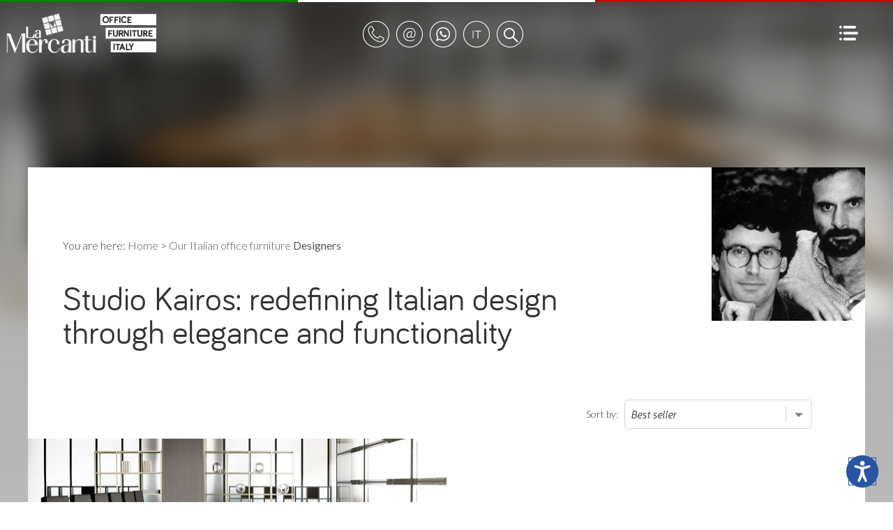

--- FILE ---
content_type: text/html;charset=UTF-8
request_url: https://www.officefurnitureitaly.com/designer/studio-kairos
body_size: 12455
content:


	<!DOCTYPE html>
	<html lang="en" dir="ltr">
	<head>
		<meta charset="utf-8">

        <script>
        var _iub = _iub || [];
        _iub.csConfiguration = {
            "lang": "en", // lang: "pl" se vuoi mostrare il banner in una lingua non supportata (ad esempio il polacco) 
            "siteId": 410962, // usa il tuo siteId
            "cookiePolicyId": 950758, // usa il tuo cookiePolicyId
            //cookiePolicyUrl: "https://...", //link a una pagina che non fa uso di cookie e che contiene la cookie policy in una lingua non supportata (ad esempio il polacco), vedi "Tradurre i testi in una lingua non supportata"

			// raccolta del consenso
            "consentOnScroll": false, // evita che il consenso venga prestato tramite lo scroll di pagina
			"enableRemoteConsent": true, // true per abilitare la registrazione del consenso cross-site (utile ad esempio quando lo script viene implementato su più siti del medesimo network).
			"reloadOnConsent": false, // true se vuoi che la pagina venga ricaricata dopo aver raccolto il consenso dell’utente.
			"askConsentAtCookiePolicyUpdate": false, // true se vuoi richiedere un nuovo consenso all’aggiornamento della Cookie Policy.
			"priorConsent": false, // DEVE ESSERE IMPOSTATO SEMPRE FALSE
			"invalidateConsentWithoutLog": true, // Se il parametro è impostato a true, quando una preferenza dell’utente non viene trovata registrata all’interno del Registro Preferenze Cookie, viene richiesto un nuovo consenso. 
            "enableCMP": false, // abilita la compatibilità allo IAB Transparency and Consent Framework
			"consentOnContinuedBrowsing": true, // false impedisce la raccolta del consenso al proseguo della navigazione
			
			// consenso per catoegoria
            "perPurposeConsent": true, // abilita il consenso per categoria

			// log
			"logViaAlert": false, // Settando questo parametro su true, il logging viene mostrato via alert.
			
			// altro
			"localConsentDomain": "", // da utilizzare in caso di domnini di terzo livello es: paesaggiurbani.italia.it
			"whitelabel": true, // true elimina riferimenti iubenda
			"invalidateConsentBefore": "", // “YYYY-MM-DD” – Tutti i consensi raccolti prima di questa data saranno revocati. I consensi raccolti da questa data in poi saranno invece considerati validi.



            "banner": {
                "applyStyles": true, // false, al banner non viene applicato alcuno stile/CSS quando si vuole dare al banner uno stile diverso da quello di default.

				"explicitWithdrawal": true, // ??????????????
				"cookiePolicyLinkCaption": "cookie policy", // modifica il testo del link alla cookie policy
				"closeButtonDisplay": false, // false elimina la x di chiusura
				"zIndex": "999999999", // z-index banner
                "position": "float-bottom-center", // posizione del banner. Valori: top, bottom, float-top-left, float-top-right, float-bottom-left, float-bottom-right, float-top-center, float-bottom-center e float-center.
                "backgroundOverlay": false, // (boolean, default false) – Imposta questo parametro a true per oscurare la pagina con uno sfondo in overlay quando viene mostrato il cookie banner.
				"prependOnBody": false, // su true, il codice HTML del banner viene iniettato all’interno del sito come primo elemento del BODY. Su false (default) il banner viene inserito come ultimo elemento del BODY.
				"fontSizeCloseButton": "20px", // dimensione del tasto di chiusura del banner.
				"fontSizeBody": "14px", // dimensione del testo contenuto nel banner.

                // logo
                "logo": "",// Indirizzo (consigliato https) o equivalente in base64 dell’immagine da usare come logo nella testata del cookie banner. Per una resa ottimale usa un SVG bianco su sfondo trasparente.
                "brandTextColor": "#000", // colore del testo della testata della modale/cookie banner.
                "brandBackgroundColor": "#fff", // colore di sfondo della testata del cookie banner.
				
				// colori del banner
				"backgroundColor": "#000", // colore di sfondo del banner.
				"textColor": "#fff", // colore del testo del banner.
				
				// pulsante accetta
                "acceptButtonDisplay": true, // true mostra il pulsante “Accetta”.
                "acceptButtonColor": "#029100", // colore di sfondo del pulsante “Accetta”.
				"acceptButtonCaptionColor": "#fff", // colore del testo del pulsante “Accetta”.
				"acceptButtonCaption": "", // modifica il testo

				// pulsante rifiuta
				"rejectButtonDisplay": true, // true mostra il pulsante “Rifiuta”.
				"rejectButtonColor": "#212121", // colore di sfondo del pulsante “Rifiuta”.
				"rejectButtonCaptionColor": "#fff", // colore del testo del pulsante “Rifiuta”.
				"rejectButtonCaption": "", // modifica il testo

				// pulsante personalizza
                "customizeButtonDisplay": true, // true mostra il pulsante “Scopri di più e personalizza”.
				"customizeButtonColor": "#212121", // colore di sfondo del pulsante “Scopri di più e personalizza”.
				"customizeButtonCaptionColor": "#fff", // colore del testo del pulsante “Scopri di più e personalizza”.
				"customizeButtonCaption": "", // modifica il testo

            },
			
	        "preferenceCookie": {
	            "expireAfter": 180, // Rappresenta il numero di giorni di validità del consenso prestato dall’utente su un dato sito web. Questo valore si aggiorna ad ogni successiva visita dell’utente.
	        },
			
        };
    </script>
    <script src="//cdn.iubenda.com/cs/iubenda_cs.js"  async></script> 	<script>var _iub = _iub || {}; _iub.cons_instructions = _iub.cons_instructions || []; _iub.cons_instructions.push(["init", {api_key: "Ho5RuyYIz1kCKSwEEAJNYhTiaoVEujsO"}]);</script><script src="https://cdn.iubenda.com/cons/iubenda_cons.js" async></script>
    



		
	    <script>var requestlingua = 'en';</script>

		

		<!--[if IE]><meta http-equiv="X-UA-Compatible" content="IE=edge,chrome=1"><![endif]-->
		<meta content="black" name="apple-mobile-web-app-status-bar-style">

		<meta id="viewport"  name="viewport" content="width=device-width, initial-scale=1.0, minimum-scale=1.0">
		
		<title>Studio Kairos: redefining Italian design through elegance and functionality</title>
		<meta name="description" content="Studio Kairos is a forward-thinking designer, celebrated for blending innovation with practicality, crafting products, furniture, and spaces across the globe.">
		<meta name="keywords" content="">
		<meta name="Zona" content="catalogo">
	    <meta name="format-detection" content="telephone=no">
		

		<meta name="author" content="Astrelia S.r.l. | Web site and Software Solutions - https://www.astrelia.it">
		
		<meta name="copyright" content="ASTRELIA.COM © 2008-2026">
		
			<link href="/favicon/43566/favicon_s10.ico" rel="shortcut icon">
		
		
		<link rel="stylesheet" href="/assets/css/normalize.css" type="text/css">
		
		<link rel="stylesheet" href="/assets/plugins/malihu-custom-scrollbar-plugin-master/jquery.mCustomScrollbar.min.css" type="text/css">
		
		<link rel="stylesheet" href="/assets/plugins/slick-master/slick/slick.css" type="text/css">
		<link rel="stylesheet" href="/assets/plugins/slick-master/slick/slick-theme.css" type="text/css">
		
        <link rel="stylesheet" href="/assets/plugins/OwlCarousel2-2.2.1/dist/assets/owl.carousel.css">
        <link rel="stylesheet" href="/assets/plugins/OwlCarousel2-2.2.1/dist/assets/owl.theme.default.min.css">
		
		<link rel="stylesheet" href="/assets/css/form.css" type="text/css">


		
		<link rel="stylesheet" href="/assets/css/style.css" type="text/css">
		
		<!--[if lt IE 9]>
			<script src="https://html5shiv.googlecode.com/svn/trunk/html5.js"></script>
		<![endif]-->
		

		<script src="/assets/js/modernizr.custom.js"></script>

		
		<script src="https://ajax.googleapis.com/ajax/libs/jquery/2.2.4/jquery.min.js"></script>
		
	    <script src="https://cdnjs.cloudflare.com/ajax/libs/gsap/1.20.4/TweenMax.min.js"></script>
		
	    <script src="https://maps.googleapis.com/maps/api/js?key=AIzaSyAnDyMLYx7e7mPnFkdv4JzkUNqjIh5J7iA"
	        async defer></script>
	    <script src="/assets/plugins/gmaps-master/gmaps.js"></script>
		

	    <script>
		    AO = window.AO || {};
		    AO.data = AO.data || {};
		    var pathinfo = '/views/main/catalogo/index.cfm';
	    </script>

		<script type="application/ld+json">
{
  "@context": "https://schema.org",
  "@type": ["Organization", "FurnitureStore", "OnlineStore"],
  "@id": "https://www.officefurnitureitaly.com#organization",
  "name": "La Mercanti Srl",
  "legalName": "La Mercanti Srl",
  "url": "https://www.officefurnitureitaly.com",
  "logo": {
    "@type": "ImageObject",
    "url": "https://www.officefurnitureitaly.com/userdata/immagini/pagine_bottoni/la-mercanti-office-furniture_99528.png"
  },
  "image": "https://www.officefurnitureitaly.com/userdata/immagini/articoli/1200x580/monolith-las-mobili-executive_156653.jpg",
  "description": "La Mercanti is an online store for premium Italian office furniture, offering authentic Italian executive desks, office chairs, meeting tables and reception desks to architects, designers and clients worldwide. Customers can request an online quotation, buy Italian-made office furniture online and receive professional design consultation with door-to-door delivery from Italy to the United Kingdom, UAE, KSA and international markets.",
  "foundingDate": "1997",
  "founder": {
    "@type": "Person",
    "name": "Marco Olivieri"
  },
  "telephone": "+39 0735 753833",
  "priceRange": "€€€€",
  "address": {
    "@type": "PostalAddress",
    "streetAddress": "Via Pasubio, 10",
    "addressLocality": "San Benedetto del Tronto",
    "addressRegion": "AP",
    "postalCode": "63074",
    "addressCountry": "IT"
  },
  "areaServed": [
    { "@type": "Country", "name": "United Kingdom" },
    { "@type": "Country", "name": "Ireland" },
    { "@type": "Country", "name": "Australia" },
    { "@type": "Country", "name": "New Zealand" },
    { "@type": "Country", "name": "United Arab Emirates" },
    { "@type": "Country", "name": "Qatar" },
    { "@type": "Country", "name": "Saudi Arabia" },
    { "@type": "Country", "name": "India" },
    { "@type": "Country", "name": "Singapore" },
    { "@type": "Country", "name": "Hong Kong" },
    { "@type": "Country", "name": "South Africa" },
    { "@type": "Place", "name": "European Union" },
    { "@type": "Place", "name": "Worldwide" }
  ],
  "contactPoint": {
    "@type": "ContactPoint",
    "telephone": "+39 0735 753833",
    "contactType": "customer service",
    "email": "info@lamercanti.com",
    "availableLanguage": [
      { "@type": "Language", "name": "English", "alternateName": "en" },
      { "@type": "Language", "name": "Italian", "alternateName": "it" },
      { "@type": "Language", "name": "French", "alternateName": "fr" },
      { "@type": "Language", "name": "Spanish", "alternateName": "es" },
      { "@type": "Language", "name": "German", "alternateName": "de" }
    ],
    "areaServed": [
      { "@type": "Country", "name": "United Kingdom" },
      { "@type": "Country", "name": "Ireland" },
      { "@type": "Place", "name": "European Union" },
      { "@type": "Place", "name": "Worldwide" }
    ]
  },
  "paymentAccepted": [
    "CreditCard",
    "BankTransfer",
    "PayPal"
  ],
  "hasOfferCatalog": {
    "@type": "OfferCatalog",
    "name": "Online catalog of Italian office furniture by La Mercanti",
    "itemListElement": [
      {
        "@type": "Offer",
        "name": "Italian executive office desks and workstations",
        "category": "OfficeFurniture",
        "availability": "https://schema.org/InStock",
        "areaServed": [
          { "@type": "Place", "name": "Worldwide" }
        ]
      },
      {
        "@type": "Offer",
        "name": "Italian office chairs and seating",
        "category": "OfficeFurniture",
        "availability": "https://schema.org/InStock",
        "areaServed": [
          { "@type": "Place", "name": "Worldwide" }
        ]
      },
      {
        "@type": "Offer",
        "name": "Italian meeting tables and conference furniture",
        "category": "OfficeFurniture",
        "availability": "https://schema.org/InStock",
        "areaServed": [
          { "@type": "Place", "name": "Worldwide" }
        ]
      },
      {
        "@type": "Offer",
        "name": "Italian reception desks and lounge furniture",
        "category": "OfficeFurniture",
        "availability": "https://schema.org/InStock",
        "areaServed": [
          { "@type": "Place", "name": "Worldwide" }
        ]
      }
    ]
  },
  "hasMerchantReturnPolicy": {
    "@type": "MerchantReturnPolicy",
    "returnPolicyCategory": "https://schema.org/MerchantReturnNotPermitted",
    "merchantReturnLink": "https://www.officefurnitureitaly.com/static/faq.html"
  },
  "sameAs": [
    "https://www.facebook.com/LaMercantiItalianOfficeFurniture",
    "https://instagram.com/lamercanti_office_furniture",
    "https://www.linkedin.com/company/18694057/",
    "https://blog.lamercanti.com/"
  ],
  "department": {
    "@type": "Organization",
    "name": "La Mercanti USA Llc",
    "url": "https://www.lamercanti.us",
    "address": {
      "@type": "PostalAddress",
      "streetAddress": "3415 South Sepulveda Blvd",
      "addressLocality": "Los Angeles",
      "addressRegion": "CA",
      "postalCode": "90034",
      "addressCountry": "US"
    },
    "foundingDate": "2018"
  }
}
</script>


			<script>
			  gtag('config', 'AW-1029639391/9VlxCPDeuJYBEN-Z_OoD', {
			    'phone_conversion_number': '0018553358079'
			  });
			</script>
		<!-- officefurnitureitaly_com -->
			<!-- Google Tag Manager -->
			<script>(function(w,d,s,l,i){w[l]=w[l]||[];w[l].push({'gtm.start':
			new Date().getTime(),event:'gtm.js'});var f=d.getElementsByTagName(s)[0],
			j=d.createElement(s),dl=l!='dataLayer'?'&l='+l:'';j.async=true;j.src=
			'https://www.googletagmanager.com/gtm.js?id='+i+dl;f.parentNode.insertBefore(j,f);
			})(window,document,'script','dataLayer','GTM-T44LWVV');</script>
			<!-- End Google Tag Manager -->
		

	<link rel="canonical" href="https://www.officefurnitureitaly.com/designer/studio-kairos"></head>

	<body itemscope itemtype="https://schema.org/WebPage" data-qrs="17">

		<!-- officefurnitureitaly_com -->
			<!-- Google Tag Manager (noscript) -->
			<noscript><iframe src="https://www.googletagmanager.com/ns.html?id=GTM-T44LWVV"
			height="0" width="0" style="display:none;visibility:hidden"></iframe></noscript>
			<!-- End Google Tag Manager (noscript) -->
		

    <div id="header" class="header">

        <div class="top-italy">
            <div class="row">
                <div class="italy-flag italy-green"></div>
                <div class="italy-flag italy-white"></div>
                <div class="italy-flag italy-red"></div>
            </div>
        </div>

        <div id="menu-top" class="nav">
            <ul>
                <li class="logo" style="background-image:url(/userdata/immagini/pagine_bottoni/la-mercanti-office-furniture_99528.png);">
                    <a id="logo" href="/"></a>
                </li>
                <li class="actions">
                    <ul class="nav-rounded">
                        <li class="phone">
                            <a id="menu-top-1" data-id="1" class="menu-top-a" href="javascript:void(0);">
                                <img src="/assets/img/elementi/vuota.gif" class="fleft icons icon-header icon-header-phone" alt="phone number">
                            </a>
                            <ul id="menu-dynamic-1" class="menu-dynamic">
                                <li class="li-dynamic">
                                    
                                        <a href="tel:0018553358079" class="">+1 (855) 335 8079</a>
                                    
                                    <div class="arrow"></div>
                                </li>
                            </ul>
                        </li>
                        <li class="mail">
                            <a id="menu-top-2" data-id="2" class="menu-top-a" href="javascript:void(0);">
                                <img src="/assets/img/elementi/vuota.gif" class="fleft icons icon-header icon-header-mail" alt="email address">
                            </a>
                            <ul id="menu-dynamic-2" class="menu-dynamic">
                                <li class="li-dynamic">
                                    
                                        <a href="mailto:info@lamercanti.com" class="" target="_blank">info@lamercanti.com</a>
                                    
                                    <div class="arrow"></div>
                                </li>
                            </ul>
                        </li>

                    
                        <li class="wa">
                            <a id="menu-top-4" data-id="4" class="menu-top-a" href="javascript:void(0);">
                                <img src="/assets/img/elementi/vuota.gif" class="fleft icons icon-header icon-header-wa" alt="whatsapp">
                            </a>
                            <ul id="menu-dynamic-4" class="menu-dynamic">
                                <li class="li-dynamic">
                                    
                                        <a href="https://wa.me/390735753833" class="" target="_blank">Message on WhatsApp</a>
                                    
                                    <div class="arrow"></div>
                                </li>
                            </ul>
                        </li>
                    
                            <li class="langs">
                                <a id="menu-top-3" data-id="3" class="menu-top-a" href="javascript:void(0);">
                                    <img src="/assets/img/elementi/vuota.gif" class="fleft icons icon-header icon-header-lang" alt="language">
                                </a>

                                <ul id="menu-dynamic-3" class="menu-dynamic">
                                    <li class="li-dynamic">
                                        <p class="bold">Select your language:</p>
                                        <div class="language-sel">
                                            <div class="language-container">
                                                <ul>
                                                    <li>
                                                        <a href="https://www.lamercanti.dk">Danske</a>
                                                    </li>
                                                    <li>
                                                        <a href="https://www.lamercanti.de">Deutsch</a>
                                                    </li>
                                                    <li>
                                                        <a href="https://www.lamercanti.gr">Ελληνικά</a>
                                                    </li>
                                                    <li>
                                                        <a href="https://www.lamercanti.us">English</a>
                                                    </li>
                                                    <li>
                                                        <a href="https://www.lamercanti.es">Español</a>
                                                    </li>
                                                    <li>
                                                        <a href="https://www.lamercanti.fr">Français</a>
                                                    </li>
                                                    <li>
                                                        <a href="https://www.lamercanti.it">Italiano</a>
                                                    </li>
                                                    <li>
                                                        <a href="https://www.lamercanti.nl">Nederlandse</a>
                                                    </li>
                                                    <li>
                                                        <a href="https://www.lamercanti.co.no">Norsk</a>
                                                    </li>
                                                    <li>
                                                        <a href="https://www.lamercanti.pl">Polskie</a>
                                                    </li>
                                                    <li>
                                                        <a href="https://www.lamercanti.pt">Português</a>
                                                    </li>
                                                    <li>
                                                        <a href="https://www.lamercanti.ru">Русский</a>
                                                    </li>
                                                    <li>
                                                        <a href="https://www.lamercanti.fi">Suomi</a>
                                                    </li>
                                                    <li>
                                                        <a href="https://www.lamercanti.se">Svenska</a>
                                                    </li>
                                                    <li>
                                                        <a href="https://www.lamercanti.ae" dir="rtl">العربية</a>
                                                    </li>
                                                    <li>
                                                        <a href="https://www.lamercanti.co.il" dir="rtl">עברית</a>
                                                    </li>
                                                    <li>
                                                        <a href="https://www.lamercanti.cn">简体中文</a>
                                                    </li>
                                                    <li>
                                                        <a href="https://www.lamercanti.jp">日本語</a>
                                                    </li>
                                                </ul>
                                            </div>
                                        </div>
                                        <div class="arrow"></div>

                                    </li>
                                </ul>
                            </li>
                        
                            <li class="search">
                                    <a id="action-search" href="javascript:AO.panel.show('panel-search','center');">
                                        <img src="/assets/img/elementi/vuota.gif" class="fleft icons icon-header icon-header-search" alt="search">
                                    </a>
                            </li>
                        
                    </ul>
                </li>
                <li class="hamburger">
                    <a id="menu-show" href="javascript:AO.panel.show('panel-menu','right');">
                        <img src="/assets/img/elementi/vuota.gif" class="fleft icons icon-hamburger" alt="Menu">
                    </a>
                </li>
                
            </ul>
        </div>

    </div>



    <main id="barba-wrapper">

		<div class="barba-container">



    <div class="top-background" data-ltr="ltr"></div>
    <div class="shadow-top"></div>

    
        <div class="container interna serp catalogo back-image" id="page-serp" data-imgsrc="https://www.officefurnitureitaly.com/userdata/immagini/designers/studio-kairos_95051.jpg" data-imgsize="256,160" data-imgpos="100% top">
    
            <div class="row">

                <div class="span12">

                    <div class="breadcrumb padding0-50">
						You are here:
	                    
                        <ol style="list-style:none;display:inline;padding:0;margin:0;" itemscope itemtype="https://schema.org/BreadcrumbList">
                          <li style="list-style:none;display:inline;" itemprop="itemListElement" itemscope itemtype="https://schema.org/ListItem">
							<a itemprop="item" href="/"><span itemprop="name">Home</span></a>
							<meta itemprop="position" content="1">
                            </li>
                            
                                      <li style="list-style:none;display:inline;" itemprop="itemListElement" itemscope itemtype="https://schema.org/ListItem" data-briciole="1,2">&gt;
										<a itemprop="item" href="/static/designers.html"><span itemprop="name">Our Italian office furniture <b>Designers</b></span></a>
										<meta itemprop="position" content="2">
										
                                    </li>
									
                        </ol>

                    </div>

                </div>

            </div>



        <div class="row">

            <div class="span12">

                
                    <div class="content-2-cols title padding0-50">
                        <h1 title="">Studio Kairos: redefining Italian design through elegance and functionality</h1>
                    </div>
                

            </div>

        </div>

        <div class="row flex">

            <div class="span8">
                <div class="spacer5"></div>
            </div>

            <div class="span4">

                <div class="orderby">

                    <span class="select-label">Sort by:</span> 
                    <div class="field field-col2 no-gap">
                        <select class="field-input" name="orderby" onchange="location.href='/cerca?brd=&cat=&fam=&str=&tag=&tmo=&des=studio-kairos&orderby='+this.value"> 
                            <option value="arordnum" SELECTED >Best seller</option>
                            <option value="arprezzo-desc"  >High price</option>
                            <option value="arprezzo-asc"  >Low price</option>
                            <option value="arordalf"  >Alphabetical</option>
                        </select>

                    </div>

                </div>

                <div class="spacer5"></div>

            </div>

        </div>

        

<style>
        .spaced-word {
            margin: 0;
            padding: 1px 2px 0 4px;
        }
        .sfondo-testo {
            width: fit-content;
            padding: 2px 2px 5px 2px;
            font-size: 30px;
            font-weight: 500;
            background-color: #000;
            color:#fff;
            line-height: 28px;
        }
        @media only screen and (max-width: 480px) {
            .serp .item {
                margin: 0 auto 0 !important; 
                background: linear-gradient(180deg, rgba(0, 0, 0, 1) 0%, rgba(0, 0, 0, 1) 70%, rgba(255, 255, 255, 0) 100%);
            }
        }    
</style>


            <div class="row" data-nrow="1">

            
                <script>
                    jQuery('.top-background').css({'background-image':'url(/userdata/immagini/articoli/600x290/uni-conference-table_92687.jpg)'});
                </script>
                
                
                </div>
                <div class="row">
            

                <div class="span6">

                    <div class="item">

                        
                            <img src="/userdata/immagini/articoli/600x290/uni-conference-table_92687.jpg" alt="conference Uni Della Rovere" />
                            

                        <a class="over" href="/meeting-table/uni-della-rovere.html" title="Uni meeting tables by Della Rovere">
                            <div class="detail">
                                
                                    <h2>Uni meeting tables by Della Rovere</h2>
                                    <p class="trunk8">
                                        Uni&nbsp;conference table&nbsp;collection&nbsp;by Della Rovere: a design for every base, in all colours and finishes. Freedom of choice translates into maximum 
                                    </p>

                                
                            </div>
                        </a>


                        <div class="share">
                            <a href="javascript:AO.popup.open('social-go','','showCounter','https://www.officefurnitureitaly.com/meeting-table/uni-della-rovere.html','social','Uni meeting tables by Della Rovere');">
                                <img src="/assets/img/elementi/vuota.gif" class="fleft icons icon-share-round" alt="Share">
                            </a>
                        </div>

                    </div>

                </div>

            

        </div>

    

    <script>

        if ( $('.sfondo-testo').length ) {
            const highlightedItems = document.querySelectorAll(".sfondo-testo");
            highlightedItems.forEach((userItem) => {
                const words = userItem.innerText.split(' ');
                userItem.innerHTML = words.map(word => `<span class="spaced-word">${word}</span>`).join(' ');
//                $(userItem).css('bottom',$(userItem).height()+'px');
                $(userItem).css('bottom','0px');
            });
        }

    </script>




        <div class="spacer20"></div>

        


        <div class="row">
            <div class="span12">

                

            </div>

            <div class="span12">
                
            </div>
        </div>

        <div class="spacer30"></div>

        

    </div>



<script>
    console.log('altezza viewport',$(window).height());
    var suggestPos = $(window).height() - 180 - $('.suggest-scroll').height();
    $('.suggest-scroll').css('top',suggestPos+'px');
    window.addEventListener('scroll', function() {
        console.log(scrollY);
        if ( scrollY >= 200 ) {
            TweenMax.to( $('.suggest-scroll'), 0.5, { opacity:0, onComplete:function(){            
                $('.suggest-scroll').remove();
            }} );
        }
    });
    jQuery(document).ready(function() {
        if ( $(window).width() <= 768 ) {
            $('.item').each(function(i) {
                var $this = $(this);
                $this.attr('data-href',$this.find('.over').attr('href'));
                $this.find('.over').removeClass('over').css('display','none');
            });
            $('.item').each(function(i) {
                var $this = $(this);
                $this.on( 'click', function(e) {
                    window.location = $this.attr('data-href');
                });
            });
        }
    });
</script>



		    <div class="footer">

			    <div class="container padding0-50">

			    	<div class="row">

			    		<div class="span300">

	                        <div class="footer-menu">

	                            <ul>
	                            	

								    
		                                <li>
							                <a href="/static/buy-italian-design.html">Buy from La Mercanti - Why?</a>
										</li>
									
		                                <li>
							                <a href="/static/interior-projects.html">Discover what our <b>Clients</b> say</a>
										</li>
									
		                                <li>
							                <a href="/static/shops-contacts.html">Our contacts</a>
										</li>
									
										</ul>
										<div class="h4-box-recensioni">
											<h4>Real reviews:</h4>
										</div>
										<ul class="box-recensioni">
											<li><a href="https://g.page/r/CdHck0inaYKCEBM/review" target="_blank" style="font-size: 14px">London - <b>5</b> ⭐</a></li>
											<li><a href="https://g.page/r/CWXGypoAaDvjEBM/review" target="_blank" style="font-size: 14px">Paris - <b>4.6</b> ⭐</a></li>
									

	                            </ul>
	                            
	                            	
			                            <h5 style="position: static">Where can I find customer reviews for La Mercanti?</h5>
										<p style="font-size: 14px; line-height: 20px">
											You can explore genuine reviews from our clients, including architects, companies and private professionals who have chosen La Mercanti for premium Italian office furniture solutions.
										</p>
									

	                        </div>
			    			
			    		</div>

			    		<div class="span300">

	                        <div class="footer-menu">

	                            <ul>
								    
		                                <li>
							                <a href="/static/designers.html">Our Italian office furniture <b>Designers</b></a>
										</li>
									
		                                <li>
							                <a href="/static/interior-designer-italy.html">La Mercanti: creating inspiring Workspaces</a>
										</li>
									
		                                <li>
							                <a href="/static/pencil-animations.html">Pencil Animations</a>
										</li>
									
		                                <li>
							                <a href="/static/privacy.html">Privacy</a>
										</li>
									
		                                <li>
							                <a href="/static/site-map.html">Site Map</a>
										</li>
									
		                                <li>
							                <a href="#" class="iubenda-cs-preferences-link">Cookie management</a>
										</li>
									

	                            </ul>

	                        </div>
			    			
			    		</div>

			        	<div class="span200">
			        		<div class="dummy-10"></div>
					        <div class="spacer20"></div>
			            </div>

			        	<div class="span300">

				        	<div class="company-container">

				        		<ul class="certified">
				        			<li>
			                            <img src="/assets/img/elementi/vuota.gif" class="icons icon-footer icon-footer-associato" alt="Confindustria AP">
				        			</li>

				        			<li>
			                            <a href="/userdata/docs/Certificato-IMQ-9001-2015.pdf" title="Quality certification CSQ" target="_blank">
			                            	<img src="/assets/img/elementi/vuota.gif" class="icons icon-footer icon-footer-iq2" alt="Quality certification CSQ">
			                            </a>
				        			</li>
				        			<li>
			                            <a href="/userdata/docs/Certificato-IMQ-9001-2015-EN.pdf" title="Quality certification IQNET" target="_blank">
			                            	<img src="/assets/img/elementi/vuota.gif" class="icons icon-footer icon-footer-iq3" alt="Quality certification IQNET">
			                            </a>
				        			</li>
				        		</ul>


				        	</div>

				        	<div class="company-container">

					        	<div class="company">

									LA MERCANTI® Srl - Italian office furniture<br>
Via Pasubio, 10<br>
63074 San Benedetto del Tronto (AP) - ITALY<br><br>

Fully Paid Share Capital € 10.200 <br>
VAT N. IT01525090443 - REA 152843 AP<br>

								</div>

							</div>

			            </div>

			            

			        </div>

		       </div>

		    </div>

		    <div class="container padding0-50">

		        <div class="spacer10"></div>

		    	<div class="row">

		    		<div class="span250">

                        
					    		<div class="footer-sel-lang">
						            <div class="field no-gap">
										<select name="select_language" class="field-input" onchange="window.location=this.value">
											<option value="none" selected disabled="">Select your language</option>
											<option value="https://www.lamercanti.dk">Danske</option>
											<option value="https://www.lamercanti.de">Deutsch</option>
											<option value="https://www.lamercanti.gr">Ελληνικά</option>
											<option value="https://www.lamercanti.us">English</option>
											<option value="https://www.lamercanti.es">Español</option>
											<option value="https://www.lamercanti.fr">Français</option>
											<option value="https://www.lamercanti.it">Italiano</option>
											<option value="https://www.lamercanti.nl">Nederlandse</option>
											<option value="https://www.lamercanti.co.no">Norsk</option>
											<option value="https://www.lamercanti.pl">Polskie</option>
											<option value="https://www.lamercanti.pt">Português</option>
											<option value="https://www.lamercanti.ru">Русский</option>
											<option value="https://www.lamercanti.fi">Suomi</option>
											<option value="https://www.lamercanti.se">Svenska</option>
											<option value="https://www.lamercanti.ae" dir="rtl">العربية</option>
											<option value="https://www.lamercanti.co.il" dir="rtl">עברית</option>
											<option value="https://www.lamercanti.sg">简体中文</option>
											<option value="https://www.lamercanti.jp">日本語</option>
										</select>
						            </div>
					           </div>

                            

			        </div>

		    		<div class="span250">
		    			<div class="dummy"></div>
				        <div class="spacer1"></div>
			        </div>


		        	<div class="span300">
		    			<div class="dummy"></div>
				        <div class="spacer1"></div>
			        </div>

		    		<div class="span300">

		    			<div class="cards image padding0-0-0-50">

                            <img src="/assets/img/elementi/vuota.gif" class="fleft icons icon-footer-cards icon-footer-cards-visa" alt="credit card Visa">

                            <img src="/assets/img/elementi/vuota.gif" class="fleft icons icon-footer-cards icon-footer-cards-masterc" alt="credit card Mastercard">

                            <img src="/assets/img/elementi/vuota.gif" class="fleft icons icon-footer-cards icon-footer-cards-amex" alt="credit card American Express">

                            <img src="/assets/img/elementi/vuota.gif" class="fleft icons icon-footer-cards icon-footer-cards-paypal" alt="PayPal">

                            
		    			</div>

			        </div>

		        </div>

			</div>

            <div class="spacer30"></div>

		</div>

    </main>

<div id="privacy-iframe" class="hide">
    <a href="//www.iubenda.com/privacy-policy/8184551" class="iubenda-white no-brand iub-body-embed iub-legal-only iubenda-embed" title="Privacy Policy">Privacy Policy</a><script>(function (w,d) {var loader = function () {var s = d.createElement("script"), tag = d.getElementsByTagName("script")[0]; s.src = "//cdn.iubenda.com/iubenda.js"; tag.parentNode.insertBefore(s,tag);}; if(w.addEventListener){w.addEventListener("load", loader, false);}else if(w.attachEvent){w.attachEvent("onload", loader);}else{w.onload = loader;}})(window, document);</script>
</div>



    <div id="panel-menu" class="panel-menu">

        <div class="logo-scroll"></div>

        <a class="close" href="javascript:AO.panel.hide('panel-menu');">
            <img src="/assets/img/elementi/vuota.gif" class="fleft icons icon-close icon-close-black" alt="">
        </a>

        <div class="panel-container">

            <div id="panel-desktop-mobile" class="panel-content">

                
                        <h3>Italian Office Furniture</h3>
                        
                    <ul>
                        <li>


                            <div class="linkItem" data-href="/executive-desk" style="cursor:pointer;">Executive Office Desks for Leadership Spaces</div>

                        </li>
                    </ul>
                
                    <ul>
                        <li>


                            <div class="linkItem" data-href="/design-desk" style="cursor:pointer;">Design Office Desks for Creative Workspaces</div>

                        </li>
                    </ul>
                
                    <ul>
                        <li>


                            <div class="linkItem" data-href="/modern-desk" style="cursor:pointer;">Modern Desks for Contemporary Professionals</div>

                        </li>
                    </ul>
                
                    <ul>
                        <li>


                            <div class="linkItem" data-href="/classic-desk" style="cursor:pointer;">Prestigious Luxury Desks for High-End Offices</div>

                        </li>
                    </ul>
                
                    <ul>
                        <li>


                            <div class="linkItem" data-href="/computer-desk-workstation" style="cursor:pointer;">Ergonomic Workstation Desks for Smart Working</div>

                        </li>
                    </ul>
                
                        <h3>Italian Office Chairs</h3>
                        
                    <ul>
                        <li>


                            <div class="linkItem" data-href="/executive-chairs" style="cursor:pointer;">Executive Office Chairs for Leadership Environments</div>

                        </li>
                    </ul>
                
                    <ul>
                        <li>


                            <div class="linkItem" data-href="/design-chairs" style="cursor:pointer;">Designer Chairs for Contemporary Workspaces</div>

                        </li>
                    </ul>
                
                    <ul>
                        <li>


                            <div class="linkItem" data-href="/classic-armchairs" style="cursor:pointer;">Classic Leather Chairs for Traditional Offices</div>

                        </li>
                    </ul>
                
                    <ul>
                        <li>


                            <div class="linkItem" data-href="/waiting-room-chairs" style="cursor:pointer;">Reception & Guest Seating for Hospitality Areas</div>

                        </li>
                    </ul>
                
                    <ul>
                        <li>


                            <div class="linkItem" data-href="/meeting-room-chairs" style="cursor:pointer;">Meeting & Boardroom Chairs for Executives</div>

                        </li>
                    </ul>
                
                    <ul>
                        <li>


                            <div class="linkItem" data-href="/auditorium-armchairs" style="cursor:pointer;">Fixed Seating for Auditoriums and Conference Halls</div>

                        </li>
                    </ul>
                
                        <h3>Meeting</h3>
                        
                    <ul>
                        <li>


                            <div class="linkItem" data-href="/meeting-table" style="cursor:pointer;">Meeting Tables for Boardrooms and Offices</div>

                        </li>
                    </ul>
                
                    <ul>
                        <li>


                            <div class="linkItem" data-href="/reception-counter" style="cursor:pointer;">Reception Desks for Corporate Entrances</div>

                        </li>
                    </ul>
                
                    <ul>
                        <li>


                            <div class="linkItem" data-href="/agile-workspaces" style="cursor:pointer;">Collaborative Furniture for Agile Workspaces</div>

                        </li>
                    </ul>
                
                    <ul>
                        <li>


                            <div class="linkItem" data-href="/university-furniture" style="cursor:pointer;">University Benches for Learning Environments</div>

                        </li>
                    </ul>
                
                    <ul>
                        <li>


                            <div class="linkItem" data-href="/led-luminaires" style="cursor:pointer;">Designer Lamps for Elegant Office Interiors</div>

                        </li>
                    </ul>
                
                        <h3>Partitions</h3>
                        
                    <ul>
                        <li>


                            <div class="linkItem" data-href="/partition-walls" style="cursor:pointer;">Glass Partition Walls for High-End Workspaces</div>

                        </li>
                    </ul>
                
                    <ul>
                        <li>


                            <div class="linkItem" data-href="/phone-booth" style="cursor:pointer;">Acoustic Office Pods and Privacy Phone Booths</div>

                        </li>
                    </ul>
                
                    <ul>
                        <li>


                            <div class="linkItem" data-href="/bookshelf-wall" style="cursor:pointer;">Modular Bookshelf Walls for Elegant Interiors</div>

                        </li>
                    </ul>
                
                    <ul>
                        <li>


                            <div class="linkItem" data-href="/doors-interior" style="cursor:pointer;">Interior Doors for Elegant Work and Living Spaces</div>

                        </li>
                    </ul>
                
                    <ul>
                        <li>


                            <div class="linkItem" data-href="/cabinets-wardrobes" style="cursor:pointer;">Cabinets and Wardrobes for Organised Offices</div>

                        </li>
                    </ul>
                
                        <h3>Must have</h3>
                        
                    <ul>
                        <li>


                            <div class="linkItem" data-href="/accessories" style="cursor:pointer;">...can't live without</div>

                        </li>
                    </ul>
                
                    <h3><b>Tag</b> cloud</h3>
                    
                        <div class="tags-in-panel" data-elementi="11">
                    
                            <a href="/tag/corner-office-desks">corner office desks</a>
                            
                                <div class="divisore">&nbsp;</div>
                            
                            <a href="/tag/designer-office-furniture">designer office furniture</a>
                            
                                <div class="divisore">&nbsp;</div>
                            
                            <a href="/tag/home-office-desk">desk for home office</a>
                            
                                <div class="divisore">&nbsp;</div>
                            
                            <a href="/tag/desk-marble">desk marble</a>
                            
                                <div class="divisore">&nbsp;</div>
                            
                            <a href="/tag/ergonomic-chairs">ergonomic chairs</a>
                            
                                <div class="divisore">&nbsp;</div>
                            
                            <a href="/tag/glass-top-desk">glass top desk</a>
                            
                                <div class="divisore">&nbsp;</div>
                            
                            <a href="/tag/height-adjustable-desks">height adjustable desks</a>
                            
                                <div class="divisore">&nbsp;</div>
                            
                            <a href="/tag/leather-office-chairs">leather office chairs</a>
                            
                                <div class="divisore">&nbsp;</div>
                            
                            <a href="/tag/mesh-office-chair">mesh office chair</a>
                            
                                <div class="divisore">&nbsp;</div>
                            
                            <a href="/tag/leather-office-furniture">office desk leather top</a>
                            
                                <div class="divisore">&nbsp;</div>
                            
                            <a href="/tag/wooden-desk">wooden desk</a>
                            
                        </div>
                    <div class="spacer10"></div>
                
 
                <div class="spacer10"></div>

                
                    <a href="/static/quick-ship.html" title="View articles for Immediate Delivery" class="link border-green ltr">View articles for <strong>Immediate Delivery</strong>
                        <img src="/assets/img/elementi/vuota.gif" class="fleft icons icon-consegna" alt="in stock product">
                    </a>
                

                    <div class="spacer10"></div>

                
                    <a href="/static/brands.html" title="Discover our Italian design furniture Brands" class="link border-yellow ltr">Discover our <strong>Italian design furniture Brands</strong></a>
                

                    <div class="spacer10"></div>

                
                    <a href="/static/company-staff.html" title="Discover who we are and how we can help you" class="link border-blue ltr">Discover <b>who we are</b> and how we can help you</a>
                
                    <a href="/static/faq.html" title="FAQ - Frequently Asked Questions" class="link border-azure ltr"><b>FAQ</b> - Frequently Asked Questions</a>
                

            </div>

            <div class="panel-social">

                <ul>

                    
                    

                        <li>
                            <a id="pulfb" class="" href="https://www.facebook.com/LaMercantiItalianOfficeFurniture" rel="nofollow" target="_blank">
                                <img src="/assets/img/elementi/vuota.gif" class="fleft icons icon-social icon-social-fb" alt="Facebook">
                            </a>
                        </li>

                        <li>
                            <a id="pultw" class="" href="https://twitter.com/lamercanti" rel="nofollow" target="_blank">
                                <img src="/assets/img/elementi/vuota.gif" class="fleft icons icon-social icon-social-tw" alt="Twitter">
                            </a>
                        </li>

                        <li>
                            <a id="pulig" class="" href="https://instagram.com/lamercanti_office_furniture" rel="nofollow" target="_blank">
                                <img src="/assets/img/elementi/vuota.gif" class="fleft icons icon-social icon-social-ig" alt="Instagram">
                            </a>
                        </li>
                    
                        <li>
                            <a id="pulli" class="" href="https://www.linkedin.com/company/777973" rel="nofollow" target="_blank">
                                <img src="/assets/img/elementi/vuota.gif" class="fleft icons icon-social icon-social-li" alt="Linkedin">
                            </a>
                        </li>
					
                        <li>
                            <a id="pulyt" class="" href="https://www.youtube.com/user/lamercanti" rel="nofollow" target="_blank">
                                <img src="/assets/img/elementi/vuota.gif" class="fleft icons icon-social icon-social-yt" alt="Youtube">
                            </a>
                        </li>

                        <li>
                            <a id="pulho" class="" href="https://www.houzz.it/pro/lamercantiitalianfurniture/" rel="nofollow" target="_blank">
                                <img src="/assets/img/elementi/vuota.gif" class="fleft icons icon-social icon-social-ho" alt="Houzz">
                            </a>
                        </li>

                        <li>
                            <a id="pulpr" class="" href="https://pinterest.com/LaMercantiItaly/" rel="nofollow" target="_blank">
                                <img src="/assets/img/elementi/vuota.gif" class="fleft icons icon-social icon-social-pr" alt="Pinterest">
                            </a>
                        </li>



                    
                    
                </ul>

            </div>

        </div>

    </div>

<script>

    jQuery(document).ready(function() {
//        if ( $(window).width() <= 768 ) {
            $('.linkItem').each(function(i) {
                var $this = $(this);
                if ('ontouchstart' in document.documentElement === true) {
                    $this.on( 'tap', function(e) {
                        e.stopPropagation();
                        window.location = $this.attr('data-href');
                    });
                } else {
                    $this.on( 'click', function(e) {
                        window.location = $this.attr('data-href');
                    });
                }
            });
//        }
    });

</script>



    <div id="panel-search" class="panel-search">

        <a class="close" href="javascript:AO.panel.hide('panel-search','center');">
            <img src="/assets/img/elementi/vuota.gif" class="fleft icons icon-close icon-close-white" alt="">
        </a>

        <div class="panel-container">

            <form action="/cerca" method="get" class="search-form" id="search-form">

                <div class="panel-form">

                    <div class="title">Search products</div>

                        <input class="border-only-left field-input" type="Text" value="" name="str" data-validation="required" placeholder="Search products">

                        <input type="submit" class="btn-adjacent border-only-right" value="Search">

                    <div class="spacer10"></div>
                    <div class="clear"></div>

                </div>

            </form>

        </div>

    </div>



<div id="social-go" class="social-go"></div>

<div id="pulsanti-cortesia" class="pulsanti-cortesia">

	<div class="pulsante-cortesia-left">
		<a href="tel:0018553358079"></a>
	</div>


	<div class="pulsante-cortesia-center">
		<a href="https://wa.me/390735753833" target="_blank"></a>
	</div>


	<div class="pulsante-cortesia-right">
		<a href="mailto:info@lamercanti.com"></a>
	</div>

</div>

    

	
    <script>
//    	var wichPage = 'serp';
    	var wichSite = '10';
    	var wichMappa = '4';
    	var zoomMappa = 2;
    	var latMappa = 42.905588;
    	var lonMappa = 13.892773;
    	var siteDirection = 'ltr';
	</script>

	

    <script src="/assets/js/jQueryMarquee/1.5.0/jquery.marquee.min.js"></script>


	
	<script src="/assets/js/jquery.mobile-events.min.js"></script>

	
	<script src="/assets/js/jquery.resizeend.min.js"></script>

	
	<script src="/assets/plugins/malihu-custom-scrollbar-plugin-master/jquery.mCustomScrollbar.concat.min.js"></script>

	
	<script src="/assets/plugins/jquery-background-video-master/jquery.background-video.js"></script>

    
    <script src="/assets/js/canvas-video-player.js"></script>

	
    <script src="/assets/plugins/trunk8-master/trunk8.js"></script>

	
	<script src="/assets/plugins/slick-master/slick/slick.js"></script>

	
    <script src="/assets/plugins/OwlCarousel2-2.2.1/dist/owl.carousel.js"></script>

	
	<script src="/assets/js/app-ast.js"></script>

	
	<script src="/assets/js/app.js"></script>

	
	

	<!--- tag fine body --->




	

<script>
	
$(document).ready(function(){
	$("#goto-favorites").click(function(event){
		//prevent the default action for the click event
		event.preventDefault();
		//goto that anchor by setting the body scroll top to anchor top
		$('html, body').animate({scrollTop: $("#favorites").offset().top}, 1000);
	});
});

</script>


		<!-- officefurnitureitaly_com -->
			<!-- Google Tag Manager -->
			<script>(function(w,d,s,l,i){w[l]=w[l]||[];w[l].push({'gtm.start':
			new Date().getTime(),event:'gtm.js'});var f=d.getElementsByTagName(s)[0],
			j=d.createElement(s),dl=l!='dataLayer'?'&l='+l:'';j.async=true;j.src=
			'https://www.googletagmanager.com/gtm.js?id='+i+dl;f.parentNode.insertBefore(j,f);
			})(window,document,'script','dataLayer','GTM-T44LWVV');</script>
			<!-- End Google Tag Manager -->
		<!-- officefurnitureitaly_com -->
<div data-a11y-widget="w-157-91-694183772dcb8|EN"></div><script src="https://app.accessibilita.online/acs-embed-check.js"></script>
		<!-- officefurnitureitaly_com -->

		


	</body>
	</html>



--- FILE ---
content_type: text/html;charset=UTF-8
request_url: https://www.officefurnitureitaly.com/designer/studio-kairos
body_size: 12416
content:


	<!DOCTYPE html>
	<html lang="en" dir="ltr">
	<head>
		<meta charset="utf-8">

        <script>
        var _iub = _iub || [];
        _iub.csConfiguration = {
            "lang": "en", // lang: "pl" se vuoi mostrare il banner in una lingua non supportata (ad esempio il polacco) 
            "siteId": 410962, // usa il tuo siteId
            "cookiePolicyId": 950758, // usa il tuo cookiePolicyId
            //cookiePolicyUrl: "https://...", //link a una pagina che non fa uso di cookie e che contiene la cookie policy in una lingua non supportata (ad esempio il polacco), vedi "Tradurre i testi in una lingua non supportata"

			// raccolta del consenso
            "consentOnScroll": false, // evita che il consenso venga prestato tramite lo scroll di pagina
			"enableRemoteConsent": true, // true per abilitare la registrazione del consenso cross-site (utile ad esempio quando lo script viene implementato su più siti del medesimo network).
			"reloadOnConsent": false, // true se vuoi che la pagina venga ricaricata dopo aver raccolto il consenso dell’utente.
			"askConsentAtCookiePolicyUpdate": false, // true se vuoi richiedere un nuovo consenso all’aggiornamento della Cookie Policy.
			"priorConsent": false, // DEVE ESSERE IMPOSTATO SEMPRE FALSE
			"invalidateConsentWithoutLog": true, // Se il parametro è impostato a true, quando una preferenza dell’utente non viene trovata registrata all’interno del Registro Preferenze Cookie, viene richiesto un nuovo consenso. 
            "enableCMP": false, // abilita la compatibilità allo IAB Transparency and Consent Framework
			"consentOnContinuedBrowsing": true, // false impedisce la raccolta del consenso al proseguo della navigazione
			
			// consenso per catoegoria
            "perPurposeConsent": true, // abilita il consenso per categoria

			// log
			"logViaAlert": false, // Settando questo parametro su true, il logging viene mostrato via alert.
			
			// altro
			"localConsentDomain": "", // da utilizzare in caso di domnini di terzo livello es: paesaggiurbani.italia.it
			"whitelabel": true, // true elimina riferimenti iubenda
			"invalidateConsentBefore": "", // “YYYY-MM-DD” – Tutti i consensi raccolti prima di questa data saranno revocati. I consensi raccolti da questa data in poi saranno invece considerati validi.



            "banner": {
                "applyStyles": true, // false, al banner non viene applicato alcuno stile/CSS quando si vuole dare al banner uno stile diverso da quello di default.

				"explicitWithdrawal": true, // ??????????????
				"cookiePolicyLinkCaption": "cookie policy", // modifica il testo del link alla cookie policy
				"closeButtonDisplay": false, // false elimina la x di chiusura
				"zIndex": "999999999", // z-index banner
                "position": "float-bottom-center", // posizione del banner. Valori: top, bottom, float-top-left, float-top-right, float-bottom-left, float-bottom-right, float-top-center, float-bottom-center e float-center.
                "backgroundOverlay": false, // (boolean, default false) – Imposta questo parametro a true per oscurare la pagina con uno sfondo in overlay quando viene mostrato il cookie banner.
				"prependOnBody": false, // su true, il codice HTML del banner viene iniettato all’interno del sito come primo elemento del BODY. Su false (default) il banner viene inserito come ultimo elemento del BODY.
				"fontSizeCloseButton": "20px", // dimensione del tasto di chiusura del banner.
				"fontSizeBody": "14px", // dimensione del testo contenuto nel banner.

                // logo
                "logo": "",// Indirizzo (consigliato https) o equivalente in base64 dell’immagine da usare come logo nella testata del cookie banner. Per una resa ottimale usa un SVG bianco su sfondo trasparente.
                "brandTextColor": "#000", // colore del testo della testata della modale/cookie banner.
                "brandBackgroundColor": "#fff", // colore di sfondo della testata del cookie banner.
				
				// colori del banner
				"backgroundColor": "#000", // colore di sfondo del banner.
				"textColor": "#fff", // colore del testo del banner.
				
				// pulsante accetta
                "acceptButtonDisplay": true, // true mostra il pulsante “Accetta”.
                "acceptButtonColor": "#029100", // colore di sfondo del pulsante “Accetta”.
				"acceptButtonCaptionColor": "#fff", // colore del testo del pulsante “Accetta”.
				"acceptButtonCaption": "", // modifica il testo

				// pulsante rifiuta
				"rejectButtonDisplay": true, // true mostra il pulsante “Rifiuta”.
				"rejectButtonColor": "#212121", // colore di sfondo del pulsante “Rifiuta”.
				"rejectButtonCaptionColor": "#fff", // colore del testo del pulsante “Rifiuta”.
				"rejectButtonCaption": "", // modifica il testo

				// pulsante personalizza
                "customizeButtonDisplay": true, // true mostra il pulsante “Scopri di più e personalizza”.
				"customizeButtonColor": "#212121", // colore di sfondo del pulsante “Scopri di più e personalizza”.
				"customizeButtonCaptionColor": "#fff", // colore del testo del pulsante “Scopri di più e personalizza”.
				"customizeButtonCaption": "", // modifica il testo

            },
			
	        "preferenceCookie": {
	            "expireAfter": 180, // Rappresenta il numero di giorni di validità del consenso prestato dall’utente su un dato sito web. Questo valore si aggiorna ad ogni successiva visita dell’utente.
	        },
			
        };
    </script>
    <script src="//cdn.iubenda.com/cs/iubenda_cs.js"  async></script> 	<script>var _iub = _iub || {}; _iub.cons_instructions = _iub.cons_instructions || []; _iub.cons_instructions.push(["init", {api_key: "Ho5RuyYIz1kCKSwEEAJNYhTiaoVEujsO"}]);</script><script src="https://cdn.iubenda.com/cons/iubenda_cons.js" async></script>
    



		
	    <script>var requestlingua = 'en';</script>

		

		<!--[if IE]><meta http-equiv="X-UA-Compatible" content="IE=edge,chrome=1"><![endif]-->
		<meta content="black" name="apple-mobile-web-app-status-bar-style">

		<meta id="viewport"  name="viewport" content="width=device-width, initial-scale=1.0, minimum-scale=1.0">
		
		<title>Studio Kairos: redefining Italian design through elegance and functionality</title>
		<meta name="description" content="Studio Kairos is a forward-thinking designer, celebrated for blending innovation with practicality, crafting products, furniture, and spaces across the globe.">
		<meta name="keywords" content="">
		<meta name="Zona" content="catalogo">
	    <meta name="format-detection" content="telephone=no">
		

		<meta name="author" content="Astrelia S.r.l. | Web site and Software Solutions - https://www.astrelia.it">
		
		<meta name="copyright" content="ASTRELIA.COM © 2008-2026">
		
			<link href="/favicon/43566/favicon_s10.ico" rel="shortcut icon">
		
		
		<link rel="stylesheet" href="/assets/css/normalize.css" type="text/css">
		
		<link rel="stylesheet" href="/assets/plugins/malihu-custom-scrollbar-plugin-master/jquery.mCustomScrollbar.min.css" type="text/css">
		
		<link rel="stylesheet" href="/assets/plugins/slick-master/slick/slick.css" type="text/css">
		<link rel="stylesheet" href="/assets/plugins/slick-master/slick/slick-theme.css" type="text/css">
		
        <link rel="stylesheet" href="/assets/plugins/OwlCarousel2-2.2.1/dist/assets/owl.carousel.css">
        <link rel="stylesheet" href="/assets/plugins/OwlCarousel2-2.2.1/dist/assets/owl.theme.default.min.css">
		
		<link rel="stylesheet" href="/assets/css/form.css" type="text/css">


		
		<link rel="stylesheet" href="/assets/css/style.css" type="text/css">
		
		<!--[if lt IE 9]>
			<script src="https://html5shiv.googlecode.com/svn/trunk/html5.js"></script>
		<![endif]-->
		

		<script src="/assets/js/modernizr.custom.js"></script>

		
		<script src="https://ajax.googleapis.com/ajax/libs/jquery/2.2.4/jquery.min.js"></script>
		
	    <script src="https://cdnjs.cloudflare.com/ajax/libs/gsap/1.20.4/TweenMax.min.js"></script>
		
	    <script src="https://maps.googleapis.com/maps/api/js?key=AIzaSyAnDyMLYx7e7mPnFkdv4JzkUNqjIh5J7iA"
	        async defer></script>
	    <script src="/assets/plugins/gmaps-master/gmaps.js"></script>
		

	    <script>
		    AO = window.AO || {};
		    AO.data = AO.data || {};
		    var pathinfo = '/views/main/catalogo/index.cfm';
	    </script>

		<script type="application/ld+json">
{
  "@context": "https://schema.org",
  "@type": ["Organization", "FurnitureStore", "OnlineStore"],
  "@id": "https://www.officefurnitureitaly.com#organization",
  "name": "La Mercanti Srl",
  "legalName": "La Mercanti Srl",
  "url": "https://www.officefurnitureitaly.com",
  "logo": {
    "@type": "ImageObject",
    "url": "https://www.officefurnitureitaly.com/userdata/immagini/pagine_bottoni/la-mercanti-office-furniture_99528.png"
  },
  "image": "https://www.officefurnitureitaly.com/userdata/immagini/articoli/1200x580/monolith-las-mobili-executive_156653.jpg",
  "description": "La Mercanti is an online store for premium Italian office furniture, offering authentic Italian executive desks, office chairs, meeting tables and reception desks to architects, designers and clients worldwide. Customers can request an online quotation, buy Italian-made office furniture online and receive professional design consultation with door-to-door delivery from Italy to the United Kingdom, UAE, KSA and international markets.",
  "foundingDate": "1997",
  "founder": {
    "@type": "Person",
    "name": "Marco Olivieri"
  },
  "telephone": "+39 0735 753833",
  "priceRange": "€€€€",
  "address": {
    "@type": "PostalAddress",
    "streetAddress": "Via Pasubio, 10",
    "addressLocality": "San Benedetto del Tronto",
    "addressRegion": "AP",
    "postalCode": "63074",
    "addressCountry": "IT"
  },
  "areaServed": [
    { "@type": "Country", "name": "United Kingdom" },
    { "@type": "Country", "name": "Ireland" },
    { "@type": "Country", "name": "Australia" },
    { "@type": "Country", "name": "New Zealand" },
    { "@type": "Country", "name": "United Arab Emirates" },
    { "@type": "Country", "name": "Qatar" },
    { "@type": "Country", "name": "Saudi Arabia" },
    { "@type": "Country", "name": "India" },
    { "@type": "Country", "name": "Singapore" },
    { "@type": "Country", "name": "Hong Kong" },
    { "@type": "Country", "name": "South Africa" },
    { "@type": "Place", "name": "European Union" },
    { "@type": "Place", "name": "Worldwide" }
  ],
  "contactPoint": {
    "@type": "ContactPoint",
    "telephone": "+39 0735 753833",
    "contactType": "customer service",
    "email": "info@lamercanti.com",
    "availableLanguage": [
      { "@type": "Language", "name": "English", "alternateName": "en" },
      { "@type": "Language", "name": "Italian", "alternateName": "it" },
      { "@type": "Language", "name": "French", "alternateName": "fr" },
      { "@type": "Language", "name": "Spanish", "alternateName": "es" },
      { "@type": "Language", "name": "German", "alternateName": "de" }
    ],
    "areaServed": [
      { "@type": "Country", "name": "United Kingdom" },
      { "@type": "Country", "name": "Ireland" },
      { "@type": "Place", "name": "European Union" },
      { "@type": "Place", "name": "Worldwide" }
    ]
  },
  "paymentAccepted": [
    "CreditCard",
    "BankTransfer",
    "PayPal"
  ],
  "hasOfferCatalog": {
    "@type": "OfferCatalog",
    "name": "Online catalog of Italian office furniture by La Mercanti",
    "itemListElement": [
      {
        "@type": "Offer",
        "name": "Italian executive office desks and workstations",
        "category": "OfficeFurniture",
        "availability": "https://schema.org/InStock",
        "areaServed": [
          { "@type": "Place", "name": "Worldwide" }
        ]
      },
      {
        "@type": "Offer",
        "name": "Italian office chairs and seating",
        "category": "OfficeFurniture",
        "availability": "https://schema.org/InStock",
        "areaServed": [
          { "@type": "Place", "name": "Worldwide" }
        ]
      },
      {
        "@type": "Offer",
        "name": "Italian meeting tables and conference furniture",
        "category": "OfficeFurniture",
        "availability": "https://schema.org/InStock",
        "areaServed": [
          { "@type": "Place", "name": "Worldwide" }
        ]
      },
      {
        "@type": "Offer",
        "name": "Italian reception desks and lounge furniture",
        "category": "OfficeFurniture",
        "availability": "https://schema.org/InStock",
        "areaServed": [
          { "@type": "Place", "name": "Worldwide" }
        ]
      }
    ]
  },
  "hasMerchantReturnPolicy": {
    "@type": "MerchantReturnPolicy",
    "returnPolicyCategory": "https://schema.org/MerchantReturnNotPermitted",
    "merchantReturnLink": "https://www.officefurnitureitaly.com/static/faq.html"
  },
  "sameAs": [
    "https://www.facebook.com/LaMercantiItalianOfficeFurniture",
    "https://instagram.com/lamercanti_office_furniture",
    "https://www.linkedin.com/company/18694057/",
    "https://blog.lamercanti.com/"
  ],
  "department": {
    "@type": "Organization",
    "name": "La Mercanti USA Llc",
    "url": "https://www.lamercanti.us",
    "address": {
      "@type": "PostalAddress",
      "streetAddress": "3415 South Sepulveda Blvd",
      "addressLocality": "Los Angeles",
      "addressRegion": "CA",
      "postalCode": "90034",
      "addressCountry": "US"
    },
    "foundingDate": "2018"
  }
}
</script>


			<script>
			  gtag('config', 'AW-1029639391/9VlxCPDeuJYBEN-Z_OoD', {
			    'phone_conversion_number': '0018553358079'
			  });
			</script>
		<!-- officefurnitureitaly_com -->
			<!-- Google Tag Manager -->
			<script>(function(w,d,s,l,i){w[l]=w[l]||[];w[l].push({'gtm.start':
			new Date().getTime(),event:'gtm.js'});var f=d.getElementsByTagName(s)[0],
			j=d.createElement(s),dl=l!='dataLayer'?'&l='+l:'';j.async=true;j.src=
			'https://www.googletagmanager.com/gtm.js?id='+i+dl;f.parentNode.insertBefore(j,f);
			})(window,document,'script','dataLayer','GTM-T44LWVV');</script>
			<!-- End Google Tag Manager -->
		

	<link rel="canonical" href="https://www.officefurnitureitaly.com/designer/studio-kairos"></head>

	<body itemscope itemtype="https://schema.org/WebPage" data-qrs="17">

		<!-- officefurnitureitaly_com -->
			<!-- Google Tag Manager (noscript) -->
			<noscript><iframe src="https://www.googletagmanager.com/ns.html?id=GTM-T44LWVV"
			height="0" width="0" style="display:none;visibility:hidden"></iframe></noscript>
			<!-- End Google Tag Manager (noscript) -->
		

    <div id="header" class="header">

        <div class="top-italy">
            <div class="row">
                <div class="italy-flag italy-green"></div>
                <div class="italy-flag italy-white"></div>
                <div class="italy-flag italy-red"></div>
            </div>
        </div>

        <div id="menu-top" class="nav">
            <ul>
                <li class="logo" style="background-image:url(/userdata/immagini/pagine_bottoni/la-mercanti-office-furniture_99528.png);">
                    <a id="logo" href="/"></a>
                </li>
                <li class="actions">
                    <ul class="nav-rounded">
                        <li class="phone">
                            <a id="menu-top-1" data-id="1" class="menu-top-a" href="javascript:void(0);">
                                <img src="/assets/img/elementi/vuota.gif" class="fleft icons icon-header icon-header-phone" alt="phone number">
                            </a>
                            <ul id="menu-dynamic-1" class="menu-dynamic">
                                <li class="li-dynamic">
                                    
                                        <a href="tel:0018553358079" class="">+1 (855) 335 8079</a>
                                    
                                    <div class="arrow"></div>
                                </li>
                            </ul>
                        </li>
                        <li class="mail">
                            <a id="menu-top-2" data-id="2" class="menu-top-a" href="javascript:void(0);">
                                <img src="/assets/img/elementi/vuota.gif" class="fleft icons icon-header icon-header-mail" alt="email address">
                            </a>
                            <ul id="menu-dynamic-2" class="menu-dynamic">
                                <li class="li-dynamic">
                                    
                                        <a href="mailto:info@lamercanti.com" class="" target="_blank">info@lamercanti.com</a>
                                    
                                    <div class="arrow"></div>
                                </li>
                            </ul>
                        </li>

                    
                        <li class="wa">
                            <a id="menu-top-4" data-id="4" class="menu-top-a" href="javascript:void(0);">
                                <img src="/assets/img/elementi/vuota.gif" class="fleft icons icon-header icon-header-wa" alt="whatsapp">
                            </a>
                            <ul id="menu-dynamic-4" class="menu-dynamic">
                                <li class="li-dynamic">
                                    
                                        <a href="https://wa.me/390735753833" class="" target="_blank">Message on WhatsApp</a>
                                    
                                    <div class="arrow"></div>
                                </li>
                            </ul>
                        </li>
                    
                            <li class="langs">
                                <a id="menu-top-3" data-id="3" class="menu-top-a" href="javascript:void(0);">
                                    <img src="/assets/img/elementi/vuota.gif" class="fleft icons icon-header icon-header-lang" alt="language">
                                </a>

                                <ul id="menu-dynamic-3" class="menu-dynamic">
                                    <li class="li-dynamic">
                                        <p class="bold">Select your language:</p>
                                        <div class="language-sel">
                                            <div class="language-container">
                                                <ul>
                                                    <li>
                                                        <a href="https://www.lamercanti.dk">Danske</a>
                                                    </li>
                                                    <li>
                                                        <a href="https://www.lamercanti.de">Deutsch</a>
                                                    </li>
                                                    <li>
                                                        <a href="https://www.lamercanti.gr">Ελληνικά</a>
                                                    </li>
                                                    <li>
                                                        <a href="https://www.lamercanti.us">English</a>
                                                    </li>
                                                    <li>
                                                        <a href="https://www.lamercanti.es">Español</a>
                                                    </li>
                                                    <li>
                                                        <a href="https://www.lamercanti.fr">Français</a>
                                                    </li>
                                                    <li>
                                                        <a href="https://www.lamercanti.it">Italiano</a>
                                                    </li>
                                                    <li>
                                                        <a href="https://www.lamercanti.nl">Nederlandse</a>
                                                    </li>
                                                    <li>
                                                        <a href="https://www.lamercanti.co.no">Norsk</a>
                                                    </li>
                                                    <li>
                                                        <a href="https://www.lamercanti.pl">Polskie</a>
                                                    </li>
                                                    <li>
                                                        <a href="https://www.lamercanti.pt">Português</a>
                                                    </li>
                                                    <li>
                                                        <a href="https://www.lamercanti.ru">Русский</a>
                                                    </li>
                                                    <li>
                                                        <a href="https://www.lamercanti.fi">Suomi</a>
                                                    </li>
                                                    <li>
                                                        <a href="https://www.lamercanti.se">Svenska</a>
                                                    </li>
                                                    <li>
                                                        <a href="https://www.lamercanti.ae" dir="rtl">العربية</a>
                                                    </li>
                                                    <li>
                                                        <a href="https://www.lamercanti.co.il" dir="rtl">עברית</a>
                                                    </li>
                                                    <li>
                                                        <a href="https://www.lamercanti.cn">简体中文</a>
                                                    </li>
                                                    <li>
                                                        <a href="https://www.lamercanti.jp">日本語</a>
                                                    </li>
                                                </ul>
                                            </div>
                                        </div>
                                        <div class="arrow"></div>

                                    </li>
                                </ul>
                            </li>
                        
                            <li class="search">
                                    <a id="action-search" href="javascript:AO.panel.show('panel-search','center');">
                                        <img src="/assets/img/elementi/vuota.gif" class="fleft icons icon-header icon-header-search" alt="search">
                                    </a>
                            </li>
                        
                    </ul>
                </li>
                <li class="hamburger">
                    <a id="menu-show" href="javascript:AO.panel.show('panel-menu','right');">
                        <img src="/assets/img/elementi/vuota.gif" class="fleft icons icon-hamburger" alt="Menu">
                    </a>
                </li>
                
            </ul>
        </div>

    </div>



    <main id="barba-wrapper">

		<div class="barba-container">



    <div class="top-background" data-ltr="ltr"></div>
    <div class="shadow-top"></div>

    
        <div class="container interna serp catalogo back-image" id="page-serp" data-imgsrc="https://www.officefurnitureitaly.com/userdata/immagini/designers/studio-kairos_95051.jpg" data-imgsize="256,160" data-imgpos="100% top">
    
            <div class="row">

                <div class="span12">

                    <div class="breadcrumb padding0-50">
						You are here:
	                    
                        <ol style="list-style:none;display:inline;padding:0;margin:0;" itemscope itemtype="https://schema.org/BreadcrumbList">
                          <li style="list-style:none;display:inline;" itemprop="itemListElement" itemscope itemtype="https://schema.org/ListItem">
							<a itemprop="item" href="/"><span itemprop="name">Home</span></a>
							<meta itemprop="position" content="1">
                            </li>
                            
                                      <li style="list-style:none;display:inline;" itemprop="itemListElement" itemscope itemtype="https://schema.org/ListItem" data-briciole="1,2">&gt;
										<a itemprop="item" href="/static/designers.html"><span itemprop="name">Our Italian office furniture <b>Designers</b></span></a>
										<meta itemprop="position" content="2">
										
                                    </li>
									
                        </ol>

                    </div>

                </div>

            </div>



        <div class="row">

            <div class="span12">

                
                    <div class="content-2-cols title padding0-50">
                        <h1 title="">Studio Kairos: redefining Italian design through elegance and functionality</h1>
                    </div>
                

            </div>

        </div>

        <div class="row flex">

            <div class="span8">
                <div class="spacer5"></div>
            </div>

            <div class="span4">

                <div class="orderby">

                    <span class="select-label">Sort by:</span> 
                    <div class="field field-col2 no-gap">
                        <select class="field-input" name="orderby" onchange="location.href='/cerca?brd=&cat=&fam=&str=&tag=&tmo=&des=studio-kairos&orderby='+this.value"> 
                            <option value="arordnum" SELECTED >Best seller</option>
                            <option value="arprezzo-desc"  >High price</option>
                            <option value="arprezzo-asc"  >Low price</option>
                            <option value="arordalf"  >Alphabetical</option>
                        </select>

                    </div>

                </div>

                <div class="spacer5"></div>

            </div>

        </div>

        

<style>
        .spaced-word {
            margin: 0;
            padding: 1px 2px 0 4px;
        }
        .sfondo-testo {
            width: fit-content;
            padding: 2px 2px 5px 2px;
            font-size: 30px;
            font-weight: 500;
            background-color: #000;
            color:#fff;
            line-height: 28px;
        }
        @media only screen and (max-width: 480px) {
            .serp .item {
                margin: 0 auto 0 !important; 
                background: linear-gradient(180deg, rgba(0, 0, 0, 1) 0%, rgba(0, 0, 0, 1) 70%, rgba(255, 255, 255, 0) 100%);
            }
        }    
</style>


            <div class="row" data-nrow="1">

            
                <script>
                    jQuery('.top-background').css({'background-image':'url(/userdata/immagini/articoli/600x290/uni-conference-table_92687.jpg)'});
                </script>
                
                
                </div>
                <div class="row">
            

                <div class="span6">

                    <div class="item">

                        
                            <img src="/userdata/immagini/articoli/600x290/uni-conference-table_92687.jpg" alt="conference Uni Della Rovere" />
                            

                        <a class="over" href="/meeting-table/uni-della-rovere.html" title="Uni meeting tables by Della Rovere">
                            <div class="detail">
                                
                                    <h2>Uni meeting tables by Della Rovere</h2>
                                    <p class="trunk8">
                                        Uni&nbsp;conference table&nbsp;collection&nbsp;by Della Rovere: a design for every base, in all colours and finishes. Freedom of choice translates into maximum 
                                    </p>

                                
                            </div>
                        </a>


                        <div class="share">
                            <a href="javascript:AO.popup.open('social-go','','showCounter','https://www.officefurnitureitaly.com/meeting-table/uni-della-rovere.html','social','Uni meeting tables by Della Rovere');">
                                <img src="/assets/img/elementi/vuota.gif" class="fleft icons icon-share-round" alt="Share">
                            </a>
                        </div>

                    </div>

                </div>

            

        </div>

    

    <script>

        if ( $('.sfondo-testo').length ) {
            const highlightedItems = document.querySelectorAll(".sfondo-testo");
            highlightedItems.forEach((userItem) => {
                const words = userItem.innerText.split(' ');
                userItem.innerHTML = words.map(word => `<span class="spaced-word">${word}</span>`).join(' ');
//                $(userItem).css('bottom',$(userItem).height()+'px');
                $(userItem).css('bottom','0px');
            });
        }

    </script>




        <div class="spacer20"></div>

        


        <div class="row">
            <div class="span12">

                

            </div>

            <div class="span12">
                
            </div>
        </div>

        <div class="spacer30"></div>

        

    </div>



<script>
    console.log('altezza viewport',$(window).height());
    var suggestPos = $(window).height() - 180 - $('.suggest-scroll').height();
    $('.suggest-scroll').css('top',suggestPos+'px');
    window.addEventListener('scroll', function() {
        console.log(scrollY);
        if ( scrollY >= 200 ) {
            TweenMax.to( $('.suggest-scroll'), 0.5, { opacity:0, onComplete:function(){            
                $('.suggest-scroll').remove();
            }} );
        }
    });
    jQuery(document).ready(function() {
        if ( $(window).width() <= 768 ) {
            $('.item').each(function(i) {
                var $this = $(this);
                $this.attr('data-href',$this.find('.over').attr('href'));
                $this.find('.over').removeClass('over').css('display','none');
            });
            $('.item').each(function(i) {
                var $this = $(this);
                $this.on( 'click', function(e) {
                    window.location = $this.attr('data-href');
                });
            });
        }
    });
</script>



		    <div class="footer">

			    <div class="container padding0-50">

			    	<div class="row">

			    		<div class="span300">

	                        <div class="footer-menu">

	                            <ul>
	                            	

								    
		                                <li>
							                <a href="/static/buy-italian-design.html">Buy from La Mercanti - Why?</a>
										</li>
									
		                                <li>
							                <a href="/static/interior-projects.html">Discover what our <b>Clients</b> say</a>
										</li>
									
		                                <li>
							                <a href="/static/shops-contacts.html">Our contacts</a>
										</li>
									
										</ul>
										<div class="h4-box-recensioni">
											<h4>Real reviews:</h4>
										</div>
										<ul class="box-recensioni">
											<li><a href="https://g.page/r/CdHck0inaYKCEBM/review" target="_blank" style="font-size: 14px">London - <b>5</b> ⭐</a></li>
											<li><a href="https://g.page/r/CWXGypoAaDvjEBM/review" target="_blank" style="font-size: 14px">Paris - <b>4.6</b> ⭐</a></li>
									

	                            </ul>
	                            
	                            	
			                            <h5 style="position: static">Where can I find customer reviews for La Mercanti?</h5>
										<p style="font-size: 14px; line-height: 20px">
											You can explore genuine reviews from our clients, including architects, companies and private professionals who have chosen La Mercanti for premium Italian office furniture solutions.
										</p>
									

	                        </div>
			    			
			    		</div>

			    		<div class="span300">

	                        <div class="footer-menu">

	                            <ul>
								    
		                                <li>
							                <a href="/static/designers.html">Our Italian office furniture <b>Designers</b></a>
										</li>
									
		                                <li>
							                <a href="/static/interior-designer-italy.html">La Mercanti: creating inspiring Workspaces</a>
										</li>
									
		                                <li>
							                <a href="/static/pencil-animations.html">Pencil Animations</a>
										</li>
									
		                                <li>
							                <a href="/static/privacy.html">Privacy</a>
										</li>
									
		                                <li>
							                <a href="/static/site-map.html">Site Map</a>
										</li>
									
		                                <li>
							                <a href="#" class="iubenda-cs-preferences-link">Cookie management</a>
										</li>
									

	                            </ul>

	                        </div>
			    			
			    		</div>

			        	<div class="span200">
			        		<div class="dummy-10"></div>
					        <div class="spacer20"></div>
			            </div>

			        	<div class="span300">

				        	<div class="company-container">

				        		<ul class="certified">
				        			<li>
			                            <img src="/assets/img/elementi/vuota.gif" class="icons icon-footer icon-footer-associato" alt="Confindustria AP">
				        			</li>

				        			<li>
			                            <a href="/userdata/docs/Certificato-IMQ-9001-2015.pdf" title="Quality certification CSQ" target="_blank">
			                            	<img src="/assets/img/elementi/vuota.gif" class="icons icon-footer icon-footer-iq2" alt="Quality certification CSQ">
			                            </a>
				        			</li>
				        			<li>
			                            <a href="/userdata/docs/Certificato-IMQ-9001-2015-EN.pdf" title="Quality certification IQNET" target="_blank">
			                            	<img src="/assets/img/elementi/vuota.gif" class="icons icon-footer icon-footer-iq3" alt="Quality certification IQNET">
			                            </a>
				        			</li>
				        		</ul>


				        	</div>

				        	<div class="company-container">

					        	<div class="company">

									LA MERCANTI® Srl - Italian office furniture<br>
Via Pasubio, 10<br>
63074 San Benedetto del Tronto (AP) - ITALY<br><br>

Fully Paid Share Capital € 10.200 <br>
VAT N. IT01525090443 - REA 152843 AP<br>

								</div>

							</div>

			            </div>

			            

			        </div>

		       </div>

		    </div>

		    <div class="container padding0-50">

		        <div class="spacer10"></div>

		    	<div class="row">

		    		<div class="span250">

                        
					    		<div class="footer-sel-lang">
						            <div class="field no-gap">
										<select name="select_language" class="field-input" onchange="window.location=this.value">
											<option value="none" selected disabled="">Select your language</option>
											<option value="https://www.lamercanti.dk">Danske</option>
											<option value="https://www.lamercanti.de">Deutsch</option>
											<option value="https://www.lamercanti.gr">Ελληνικά</option>
											<option value="https://www.lamercanti.us">English</option>
											<option value="https://www.lamercanti.es">Español</option>
											<option value="https://www.lamercanti.fr">Français</option>
											<option value="https://www.lamercanti.it">Italiano</option>
											<option value="https://www.lamercanti.nl">Nederlandse</option>
											<option value="https://www.lamercanti.co.no">Norsk</option>
											<option value="https://www.lamercanti.pl">Polskie</option>
											<option value="https://www.lamercanti.pt">Português</option>
											<option value="https://www.lamercanti.ru">Русский</option>
											<option value="https://www.lamercanti.fi">Suomi</option>
											<option value="https://www.lamercanti.se">Svenska</option>
											<option value="https://www.lamercanti.ae" dir="rtl">العربية</option>
											<option value="https://www.lamercanti.co.il" dir="rtl">עברית</option>
											<option value="https://www.lamercanti.sg">简体中文</option>
											<option value="https://www.lamercanti.jp">日本語</option>
										</select>
						            </div>
					           </div>

                            

			        </div>

		    		<div class="span250">
		    			<div class="dummy"></div>
				        <div class="spacer1"></div>
			        </div>


		        	<div class="span300">
		    			<div class="dummy"></div>
				        <div class="spacer1"></div>
			        </div>

		    		<div class="span300">

		    			<div class="cards image padding0-0-0-50">

                            <img src="/assets/img/elementi/vuota.gif" class="fleft icons icon-footer-cards icon-footer-cards-visa" alt="credit card Visa">

                            <img src="/assets/img/elementi/vuota.gif" class="fleft icons icon-footer-cards icon-footer-cards-masterc" alt="credit card Mastercard">

                            <img src="/assets/img/elementi/vuota.gif" class="fleft icons icon-footer-cards icon-footer-cards-amex" alt="credit card American Express">

                            <img src="/assets/img/elementi/vuota.gif" class="fleft icons icon-footer-cards icon-footer-cards-paypal" alt="PayPal">

                            
		    			</div>

			        </div>

		        </div>

			</div>

            <div class="spacer30"></div>

		</div>

    </main>

<div id="privacy-iframe" class="hide">
    <a href="//www.iubenda.com/privacy-policy/8184551" class="iubenda-white no-brand iub-body-embed iub-legal-only iubenda-embed" title="Privacy Policy">Privacy Policy</a><script>(function (w,d) {var loader = function () {var s = d.createElement("script"), tag = d.getElementsByTagName("script")[0]; s.src = "//cdn.iubenda.com/iubenda.js"; tag.parentNode.insertBefore(s,tag);}; if(w.addEventListener){w.addEventListener("load", loader, false);}else if(w.attachEvent){w.attachEvent("onload", loader);}else{w.onload = loader;}})(window, document);</script>
</div>



    <div id="panel-menu" class="panel-menu">

        <div class="logo-scroll"></div>

        <a class="close" href="javascript:AO.panel.hide('panel-menu');">
            <img src="/assets/img/elementi/vuota.gif" class="fleft icons icon-close icon-close-black" alt="">
        </a>

        <div class="panel-container">

            <div id="panel-desktop-mobile" class="panel-content">

                
                        <h3>Italian Office Furniture</h3>
                        
                    <ul>
                        <li>


                            <div class="linkItem" data-href="/executive-desk" style="cursor:pointer;">Executive Office Desks for Leadership Spaces</div>

                        </li>
                    </ul>
                
                    <ul>
                        <li>


                            <div class="linkItem" data-href="/design-desk" style="cursor:pointer;">Design Office Desks for Creative Workspaces</div>

                        </li>
                    </ul>
                
                    <ul>
                        <li>


                            <div class="linkItem" data-href="/modern-desk" style="cursor:pointer;">Modern Desks for Contemporary Professionals</div>

                        </li>
                    </ul>
                
                    <ul>
                        <li>


                            <div class="linkItem" data-href="/classic-desk" style="cursor:pointer;">Prestigious Luxury Desks for High-End Offices</div>

                        </li>
                    </ul>
                
                    <ul>
                        <li>


                            <div class="linkItem" data-href="/computer-desk-workstation" style="cursor:pointer;">Ergonomic Workstation Desks for Smart Working</div>

                        </li>
                    </ul>
                
                        <h3>Italian Office Chairs</h3>
                        
                    <ul>
                        <li>


                            <div class="linkItem" data-href="/executive-chairs" style="cursor:pointer;">Executive Office Chairs for Leadership Environments</div>

                        </li>
                    </ul>
                
                    <ul>
                        <li>


                            <div class="linkItem" data-href="/design-chairs" style="cursor:pointer;">Designer Chairs for Contemporary Workspaces</div>

                        </li>
                    </ul>
                
                    <ul>
                        <li>


                            <div class="linkItem" data-href="/classic-armchairs" style="cursor:pointer;">Classic Leather Chairs for Traditional Offices</div>

                        </li>
                    </ul>
                
                    <ul>
                        <li>


                            <div class="linkItem" data-href="/waiting-room-chairs" style="cursor:pointer;">Reception & Guest Seating for Hospitality Areas</div>

                        </li>
                    </ul>
                
                    <ul>
                        <li>


                            <div class="linkItem" data-href="/meeting-room-chairs" style="cursor:pointer;">Meeting & Boardroom Chairs for Executives</div>

                        </li>
                    </ul>
                
                    <ul>
                        <li>


                            <div class="linkItem" data-href="/auditorium-armchairs" style="cursor:pointer;">Fixed Seating for Auditoriums and Conference Halls</div>

                        </li>
                    </ul>
                
                        <h3>Meeting</h3>
                        
                    <ul>
                        <li>


                            <div class="linkItem" data-href="/meeting-table" style="cursor:pointer;">Meeting Tables for Boardrooms and Offices</div>

                        </li>
                    </ul>
                
                    <ul>
                        <li>


                            <div class="linkItem" data-href="/reception-counter" style="cursor:pointer;">Reception Desks for Corporate Entrances</div>

                        </li>
                    </ul>
                
                    <ul>
                        <li>


                            <div class="linkItem" data-href="/agile-workspaces" style="cursor:pointer;">Collaborative Furniture for Agile Workspaces</div>

                        </li>
                    </ul>
                
                    <ul>
                        <li>


                            <div class="linkItem" data-href="/university-furniture" style="cursor:pointer;">University Benches for Learning Environments</div>

                        </li>
                    </ul>
                
                    <ul>
                        <li>


                            <div class="linkItem" data-href="/led-luminaires" style="cursor:pointer;">Designer Lamps for Elegant Office Interiors</div>

                        </li>
                    </ul>
                
                        <h3>Partitions</h3>
                        
                    <ul>
                        <li>


                            <div class="linkItem" data-href="/partition-walls" style="cursor:pointer;">Glass Partition Walls for High-End Workspaces</div>

                        </li>
                    </ul>
                
                    <ul>
                        <li>


                            <div class="linkItem" data-href="/phone-booth" style="cursor:pointer;">Acoustic Office Pods and Privacy Phone Booths</div>

                        </li>
                    </ul>
                
                    <ul>
                        <li>


                            <div class="linkItem" data-href="/bookshelf-wall" style="cursor:pointer;">Modular Bookshelf Walls for Elegant Interiors</div>

                        </li>
                    </ul>
                
                    <ul>
                        <li>


                            <div class="linkItem" data-href="/doors-interior" style="cursor:pointer;">Interior Doors for Elegant Work and Living Spaces</div>

                        </li>
                    </ul>
                
                    <ul>
                        <li>


                            <div class="linkItem" data-href="/cabinets-wardrobes" style="cursor:pointer;">Cabinets and Wardrobes for Organised Offices</div>

                        </li>
                    </ul>
                
                        <h3>Must have</h3>
                        
                    <ul>
                        <li>


                            <div class="linkItem" data-href="/accessories" style="cursor:pointer;">...can't live without</div>

                        </li>
                    </ul>
                
                    <h3><b>Tag</b> cloud</h3>
                    
                        <div class="tags-in-panel" data-elementi="11">
                    
                            <a href="/tag/corner-office-desks">corner office desks</a>
                            
                                <div class="divisore">&nbsp;</div>
                            
                            <a href="/tag/designer-office-furniture">designer office furniture</a>
                            
                                <div class="divisore">&nbsp;</div>
                            
                            <a href="/tag/home-office-desk">desk for home office</a>
                            
                                <div class="divisore">&nbsp;</div>
                            
                            <a href="/tag/desk-marble">desk marble</a>
                            
                                <div class="divisore">&nbsp;</div>
                            
                            <a href="/tag/ergonomic-chairs">ergonomic chairs</a>
                            
                                <div class="divisore">&nbsp;</div>
                            
                            <a href="/tag/glass-top-desk">glass top desk</a>
                            
                                <div class="divisore">&nbsp;</div>
                            
                            <a href="/tag/height-adjustable-desks">height adjustable desks</a>
                            
                                <div class="divisore">&nbsp;</div>
                            
                            <a href="/tag/leather-office-chairs">leather office chairs</a>
                            
                                <div class="divisore">&nbsp;</div>
                            
                            <a href="/tag/mesh-office-chair">mesh office chair</a>
                            
                                <div class="divisore">&nbsp;</div>
                            
                            <a href="/tag/leather-office-furniture">office desk leather top</a>
                            
                                <div class="divisore">&nbsp;</div>
                            
                            <a href="/tag/wooden-desk">wooden desk</a>
                            
                        </div>
                    <div class="spacer10"></div>
                
 
                <div class="spacer10"></div>

                
                    <a href="/static/quick-ship.html" title="View articles for Immediate Delivery" class="link border-green ltr">View articles for <strong>Immediate Delivery</strong>
                        <img src="/assets/img/elementi/vuota.gif" class="fleft icons icon-consegna" alt="in stock product">
                    </a>
                

                    <div class="spacer10"></div>

                
                    <a href="/static/brands.html" title="Discover our Italian design furniture Brands" class="link border-yellow ltr">Discover our <strong>Italian design furniture Brands</strong></a>
                

                    <div class="spacer10"></div>

                
                    <a href="/static/company-staff.html" title="Discover who we are and how we can help you" class="link border-blue ltr">Discover <b>who we are</b> and how we can help you</a>
                
                    <a href="/static/faq.html" title="FAQ - Frequently Asked Questions" class="link border-azure ltr"><b>FAQ</b> - Frequently Asked Questions</a>
                

            </div>

            <div class="panel-social">

                <ul>

                    
                    

                        <li>
                            <a id="pulfb" class="" href="https://www.facebook.com/LaMercantiItalianOfficeFurniture" rel="nofollow" target="_blank">
                                <img src="/assets/img/elementi/vuota.gif" class="fleft icons icon-social icon-social-fb" alt="Facebook">
                            </a>
                        </li>

                        <li>
                            <a id="pultw" class="" href="https://twitter.com/lamercanti" rel="nofollow" target="_blank">
                                <img src="/assets/img/elementi/vuota.gif" class="fleft icons icon-social icon-social-tw" alt="Twitter">
                            </a>
                        </li>

                        <li>
                            <a id="pulig" class="" href="https://instagram.com/lamercanti_office_furniture" rel="nofollow" target="_blank">
                                <img src="/assets/img/elementi/vuota.gif" class="fleft icons icon-social icon-social-ig" alt="Instagram">
                            </a>
                        </li>
                    
                        <li>
                            <a id="pulli" class="" href="https://www.linkedin.com/company/777973" rel="nofollow" target="_blank">
                                <img src="/assets/img/elementi/vuota.gif" class="fleft icons icon-social icon-social-li" alt="Linkedin">
                            </a>
                        </li>
					
                        <li>
                            <a id="pulyt" class="" href="https://www.youtube.com/user/lamercanti" rel="nofollow" target="_blank">
                                <img src="/assets/img/elementi/vuota.gif" class="fleft icons icon-social icon-social-yt" alt="Youtube">
                            </a>
                        </li>

                        <li>
                            <a id="pulho" class="" href="https://www.houzz.it/pro/lamercantiitalianfurniture/" rel="nofollow" target="_blank">
                                <img src="/assets/img/elementi/vuota.gif" class="fleft icons icon-social icon-social-ho" alt="Houzz">
                            </a>
                        </li>

                        <li>
                            <a id="pulpr" class="" href="https://pinterest.com/LaMercantiItaly/" rel="nofollow" target="_blank">
                                <img src="/assets/img/elementi/vuota.gif" class="fleft icons icon-social icon-social-pr" alt="Pinterest">
                            </a>
                        </li>



                    
                    
                </ul>

            </div>

        </div>

    </div>

<script>

    jQuery(document).ready(function() {
//        if ( $(window).width() <= 768 ) {
            $('.linkItem').each(function(i) {
                var $this = $(this);
                if ('ontouchstart' in document.documentElement === true) {
                    $this.on( 'tap', function(e) {
                        e.stopPropagation();
                        window.location = $this.attr('data-href');
                    });
                } else {
                    $this.on( 'click', function(e) {
                        window.location = $this.attr('data-href');
                    });
                }
            });
//        }
    });

</script>



    <div id="panel-search" class="panel-search">

        <a class="close" href="javascript:AO.panel.hide('panel-search','center');">
            <img src="/assets/img/elementi/vuota.gif" class="fleft icons icon-close icon-close-white" alt="">
        </a>

        <div class="panel-container">

            <form action="/cerca" method="get" class="search-form" id="search-form">

                <div class="panel-form">

                    <div class="title">Search products</div>

                        <input class="border-only-left field-input" type="Text" value="" name="str" data-validation="required" placeholder="Search products">

                        <input type="submit" class="btn-adjacent border-only-right" value="Search">

                    <div class="spacer10"></div>
                    <div class="clear"></div>

                </div>

            </form>

        </div>

    </div>



<div id="social-go" class="social-go"></div>

<div id="pulsanti-cortesia" class="pulsanti-cortesia">

	<div class="pulsante-cortesia-left">
		<a href="tel:0018553358079"></a>
	</div>


	<div class="pulsante-cortesia-center">
		<a href="https://wa.me/390735753833" target="_blank"></a>
	</div>


	<div class="pulsante-cortesia-right">
		<a href="mailto:info@lamercanti.com"></a>
	</div>

</div>

    

	
    <script>
//    	var wichPage = 'serp';
    	var wichSite = '10';
    	var wichMappa = '4';
    	var zoomMappa = 2;
    	var latMappa = 42.905588;
    	var lonMappa = 13.892773;
    	var siteDirection = 'ltr';
	</script>

	

    <script src="/assets/js/jQueryMarquee/1.5.0/jquery.marquee.min.js"></script>


	
	<script src="/assets/js/jquery.mobile-events.min.js"></script>

	
	<script src="/assets/js/jquery.resizeend.min.js"></script>

	
	<script src="/assets/plugins/malihu-custom-scrollbar-plugin-master/jquery.mCustomScrollbar.concat.min.js"></script>

	
	<script src="/assets/plugins/jquery-background-video-master/jquery.background-video.js"></script>

    
    <script src="/assets/js/canvas-video-player.js"></script>

	
    <script src="/assets/plugins/trunk8-master/trunk8.js"></script>

	
	<script src="/assets/plugins/slick-master/slick/slick.js"></script>

	
    <script src="/assets/plugins/OwlCarousel2-2.2.1/dist/owl.carousel.js"></script>

	
	<script src="/assets/js/app-ast.js"></script>

	
	<script src="/assets/js/app.js"></script>

	
	

	<!--- tag fine body --->




	

<script>
	
$(document).ready(function(){
	$("#goto-favorites").click(function(event){
		//prevent the default action for the click event
		event.preventDefault();
		//goto that anchor by setting the body scroll top to anchor top
		$('html, body').animate({scrollTop: $("#favorites").offset().top}, 1000);
	});
});

</script>


		<!-- officefurnitureitaly_com -->
			<!-- Google Tag Manager -->
			<script>(function(w,d,s,l,i){w[l]=w[l]||[];w[l].push({'gtm.start':
			new Date().getTime(),event:'gtm.js'});var f=d.getElementsByTagName(s)[0],
			j=d.createElement(s),dl=l!='dataLayer'?'&l='+l:'';j.async=true;j.src=
			'https://www.googletagmanager.com/gtm.js?id='+i+dl;f.parentNode.insertBefore(j,f);
			})(window,document,'script','dataLayer','GTM-T44LWVV');</script>
			<!-- End Google Tag Manager -->
		<!-- officefurnitureitaly_com -->
<div data-a11y-widget="w-157-91-694183772dcb8|EN"></div><script src="https://app.accessibilita.online/acs-embed-check.js"></script>
		<!-- officefurnitureitaly_com -->

		


	</body>
	</html>



--- FILE ---
content_type: text/html; charset=UTF-8
request_url: https://app.accessibilita.online/public/main/check-filemtime.php?id=https://app.accessibilita.online/public/assets/css/a11y-widget.css
body_size: -18
content:
1761841480

--- FILE ---
content_type: text/html; charset=UTF-8
request_url: https://app.accessibilita.online/public/main/check-language-widget.php?lg=EN
body_size: 247
content:
[{"_inverColor":"Invert colors"},{"_monoChrome":"Monochromatic"},{"_contrastDark":"Dark contrast"},{"_contrastLight":"Light contrast"},{"_saturaLow":"Low saturation"},{"_saturaHigh":"High saturation"},{"_highlightLinks":"Highlight links"},{"_highlightTitle":"Highlight Titles"},{"_screenReader":"Screen reader"},{"_readMode":"Reading mode"},{"_readModeDisable":"Disable reading mode"},{"_zoomPage":"Page zoom"},{"_incrementFont":"Font size"},{"_lineSpacing":"Line spacing"},{"_charSpacing":"Letter spacing"},{"a11yHrefDichiara":"Dichiarazione"},{"a11yHrefFeedback":"Feedback"},{"a11yHrefDichiara":"Dichiarazione"},{"a11yHrefFeedback":"Feedback"}]

--- FILE ---
content_type: text/html; charset=UTF-8
request_url: https://app.accessibilita.online/public/main/check-titles-widget.php?lg=EN
body_size: 155
content:
[{"a11yBtnOpen":"Open accessibility tools"},{"a11yBtnReset":"Reset"},{"a11yBtnClose":"Close accessibility tools"},{"a11yZoomDec":"Decrease content size"},{"a11yZoomInc":"Increase content size"},{"a11yFontDec":"Decrease font size"},{"a11yFontInc":"Increase font size"},{"a11yInterDec":"Decrease line spacing"},{"a11yInterInc":"Increase line spacing"},{"a11ySpaceDec":"Decrease letter spacing"},{"a11ySpaceInc":"Increase letter spacing"},{"a11yHrefDichiara":"Accessibility Statement"},{"a11yHrefFeedback":"Feedback"}]

--- FILE ---
content_type: text/html; charset=UTF-8
request_url: https://app.accessibilita.online/public/main/check-dominio.php?id=91&az=157
body_size: 7
content:
officefurnitureitaly.com|1|p||||EN|1

--- FILE ---
content_type: application/javascript
request_url: https://app.accessibilita.online/acs-embed-check.js
body_size: 25603
content:
document.addEventListener("DOMContentLoaded", function(event) {

    const lastLoad = localStorage.getItem('lastLoad');
    const now = Date.now();
    if (!lastLoad || now - lastLoad > 600000000) { // 7 gg
console.log('lastload and now',now - lastLoad);
        localStorage.setItem('lastLoad', now);
        location.reload(true);
    }

//string.includes('www.')
    if ( document.querySelector("[data-a11y-widget]") == null && document.querySelector("[data-a11y-feedback]") == null && document.querySelector("[data-a11y-dichiara]") == null ) {
        return false;
    }

    if ( document.querySelector("[data-a11y-feedback]") != null ) {
        var attribute = document.querySelector("[data-a11y-feedback]").getAttribute('data-a11y-feedback');
        var feedback_temp = attribute.split('-');
        var lang_temp = attribute.split('|');
        checkthedomain(attribute);
    }

    if ( document.querySelector("[data-a11y-dichiara]") != null ) {
        var attributeAg = document.querySelector("[data-a11y-dichiara]").getAttribute('data-a11y-dichiara');
        var agibile_temp = attributeAg.split('-');
        checkthedomain(attributeAg);
    }

    if ( document.querySelector("[data-a11y-widget]") != null ) {
        var attribute = document.querySelector("[data-a11y-widget]").getAttribute('data-a11y-widget');
        var widget_temp = attribute.split('-');
        console.log('widget temp', widget_temp);
        var ipidTemp = widget_temp[2];//dominio
        var ipazTemp = widget_temp[1];//azienda
        // Verifica dominio e configura widget
        fetch('https://app.accessibilita.online/public/main/check-dominio.php?id=' + ipidTemp + '&az=' + ipazTemp, {
            method: 'GET',
            cache: 'no-cache'
        })
        .then(response => response.text())
        .then(str => {
            var strtemp = str.split("|");
            /*
                0 dominio
                1 lingua
                2 widget
            */
            // Dominio non autorizzato

            //var endA = location.hostname.substring(location.hostname.lastIndexOf('.') + 1);


            var url = "https://app.accessibilita.online/acs-embed.js";
            if ( document.querySelectorAll(`script[src="${url}"]`).length == 0 ) {
                var $rnd = Math.floor(Math.random() * 11);
                var s = document.createElement("script"); 
                var tag = document.getElementsByTagName("script")[0]; 
                s.src="https://app.accessibilita.online/acs-embed.js"; 
                tag.parentNode.insertBefore(s,tag);
            }

            if ( !strtemp[0].includes('www.') && location.hostname.includes('www.') ) strtemp[0] = "www." + strtemp[0];
console.log('controllo dominio',strtemp[0],location.hostname);
            if (strtemp[7] == "1") { document.getElementById("_readMode").style.display = 'none'; }
            if (strtemp[1] != "1" || str == -1) {
                var widgetElement = document.body.querySelector(".a11y_widget");
                if (widgetElement) widgetElement.remove();
                var styleElement = document.querySelector('.style_widget');
                if (styleElement) styleElement.remove();
                return false;
            } else if (strtemp[0] != location.hostname) {//dominio non corrisponde al db
                if(document.head.querySelector('link[href="https://app.accessibilita.online/public/assets/css/a11y-widget-alert.css"]') == null) {
                    fetch('https://app.accessibilita.online/public/main/check-filemtime.php?id=https://app.accessibilita.online/public/assets/css/a11y-widget-alert.css' , {
                        method: 'GET',
                        cache: 'no-cache'
                    })
                    .then(response => response.text())
                    .then(str => {
                        var _linkElement = document.createElement('link');
                        _linkElement.rel = 'stylesheet';
                        _linkElement.href = 'https://app.accessibilita.online/public/assets/css/a11y-widget-alert.css?v='+str;
                        _linkElement.classList.add('style_widget');
                        document.head.appendChild(_linkElement);
                    })
                    .catch(error => {
                        console.error('Error checking domain:', error);
                    });
                }
                var $dominiononvalido = document.createElement('div');
                $dominiononvalido.innerHTML = '<div class="a11y_widget__panel-alert"><div class="a11y_widget__panel-alert-header"><img alt="Accessibilità.online" src="https://app.accessibilita.online/public/assets/img/logo-a11y-light.svg" class="logo-a11y_widget"><div class="a11y_widget__contenitore-icone-header-dx"><button onclick="$_chiudiAlert();" class="a11y_widget__close" aria-label="Chiudi" title="Chiudi" tabindex="-1"> <svg xmlns="http://www.w3.org/2000/svg" width="14.828" height="14.828" viewBox="0 0 14.828 14.828" role="presentation"><g transform="translate(-1842.883 -1004.883)"><line x2="12" y2="12" transform="translate(1844.297 1006.297)" fill="none" stroke="#fff" stroke-linecap="round" stroke-width="2"></line><line x1="12" y2="12" transform="translate(1844.297 1006.297)" fill="none" stroke="#fff" stroke-linecap="round" stroke-width="2"></line></g></svg></button></div></div><div class="a11y_widget__panel-dominio-non-valido-msg">Il dominio non corrisponde a quello memorizzato!</div><div class="contenitore-footer-widget"><div class="dichiarazione"></div><div class="powered-by"><a href="https://www.accessibilita.online/" target="_blank" class="" title="Powered by Accessibilità Page" tabindex="-1">Powered by<br><span class="span-accessibilita">Accessibilità.online</span></a></div></div></div>';
                document.body.appendChild($dominiononvalido);
                return false;
            } else {
                // Check if feedback script is already loaded
//                if (typeof $Feedback_panelShow !== "function") {
                var url = "https://app.accessibilita.online/public/assets/js/feedback.js";
console.log('feedback.js',document.querySelectorAll(`script[src="${url}"]`).length);
                if ( document.querySelectorAll(`script[src="${url}"]`).length == 0 ) {
                    // Load the feedback.js script first
                    if(document.head.querySelector('link[href="https://app.accessibilita.online/public/assets/css/feedback.css"]') == null) {
                        fetch('https://app.accessibilita.online/public/main/check-filemtime.php?id=https://app.accessibilita.online/public/assets/css/feedback.css' , {
                            method: 'GET',
                            cache: 'no-cache'
                        })
                        .then(response => response.text())
                        .then(str => {
                            var link = document.createElement('link');
                            link.setAttribute('rel', 'stylesheet');
                            link.setAttribute('href', 'https://app.accessibilita.online/public/assets/css/feedback.css');
                            document.head.appendChild(link);
                        })
                        .catch(error => {
                            console.error('Error checking domain:', error);
                        });
                    }
                    fetch('https://app.accessibilita.online/public/main/check-filemtime.php?id=https://app.accessibilita.online/public/assets/js/feedback.js' , {
                        method: 'GET',
                        cache: 'no-cache'
                    })
                    .then(response => response.text())
                    .then(str => {
                        var feedbackScript = document.createElement("script"); 
                        var tag = document.getElementsByTagName("script")[0]; 
                        feedbackScript.src = "https://app.accessibilita.online/public/assets/js/feedback.js"; 
                        feedbackScript.onload = function() {
                            console.log("Feedback script loaded successfully");
                            // After feedback script is loaded, then load embed.js
                            setTimeout(function() {
                                loadWidget();
                            }, 1000);
                        };
                        tag.parentNode.insertBefore(feedbackScript, tag);
                    })
                    .catch(error => {
                        console.error('Error checking domain:', error);
                    });
                } 
            }
        })
        .catch(error => {
            console.error('Error checking domain:', error);
        });
    }
});
$loadwidget = false;
function loadWidget() {
    if ( !$loadwidget ) {
        $loadwidget = true;
        try {
            var feedbackElement = document.querySelector("[data-a11y-widget]");
            if (!feedbackElement) {
                var widgetElement = document.body.querySelector(".a11y_widget");
                if (widgetElement) widgetElement.remove();
                var styleElement = document.querySelector('.style_widget');
                if (styleElement) styleElement.remove();
                return;
            } 
            var attribute = feedbackElement.getAttribute('data-a11y-widget');
            var widget_temp = attribute.split('-');
            var ipidTemp = widget_temp[2];//dominio
            var ipazTemp = widget_temp[1];//azienda
            if (typeof $Feedback_panelShow !== "function" || typeof $Feedback_popupShow !== "function") {
                console.error("Feedback functions are not yet defined. Retrying in 1 second...");
                setTimeout(loadWidget, 1000);
                return;
            }
            fetch('https://app.accessibilita.online/public/main/acs-update-data.php?id=' + ipidTemp + '&az=' + ipazTemp + '&servizio=w' , {
                method: 'GET',
                cache: 'no-cache'
            })
            .then(response => response.text())
            .then(str => {
                console.log('dopo aggiornamento:',str);
            })
            .catch(error => {
                console.error('Error checking domain:', error);
            });
            
            fetch('https://app.accessibilita.online/public/main/check-dominio.php?id=' + ipidTemp + '&az=' + ipazTemp, {
                method: 'GET',
                cache: 'no-cache'
            })
            .then(response => response.text())
            .then(str => {
                var strtemp = str.split("|");
console.log('strtemp da acs-embed-check',strtemp);
                if (strtemp[7] == "1") { document.getElementById("_readMode").style.display = 'none'; }
                if ( !strtemp[0].includes('www.') && location.hostname.includes('www.') ) strtemp[0] = "www." + strtemp[0];
                if ( !strtemp[0].includes('https://') && location.hostname.includes('https://') ) strtemp[0] = "https://" + strtemp[0];
console.log('controllo dominio',strtemp[0],location.hostname);
                if (strtemp[0] != location.hostname || strtemp[1] != "1" || str == -1) {
                    // Dominio non autorizzato
                    var widgetElement = document.body.querySelector(".a11y_widget");
                    if (widgetElement) widgetElement.remove();
                    var styleElement = document.querySelector('.style_widget');
                    if (styleElement) styleElement.remove();
                    return false;
                } else {
//                    _widgetPos();
                    _widgetPosIcon();
                    var attribute_ = document.querySelector("[data-a11y-widget]").getAttribute('data-a11y-widget');
                    var widget_temp_ = attribute_.split('-');
                    var widget_lg = attribute_.split('|');
                    var ipidTemp_ = widget_temp_[2];//dominio
                    var ipazTemp_ = widget_temp_[1];//azienda
                    // Mostra elementi widget
                    var widgetElements = document.querySelectorAll('.a11y_widget,.a11y_widget__openbtn');
                    widgetElements.forEach(element => {
                        element.style.display = 'block';
                    });
                    var feedbackLink = document.getElementById('a11y_widget__feedback');
                    fetch('https://app.accessibilita.online/public/main/check-feedback.php?id=' + ipidTemp_ + '&az=' + ipazTemp_ + '&lg=' + widget_lg[1] + '&widget=1', {
                        method: 'GET', 
                        cache: 'no-cache'
                    })
                    .then(response => response.text())
                    .then(str => {
                        if ( str == 0 ) {
                           feedbackLink.style.display = 'none';
                       } else {
                        if (feedbackLink) {
                            var $feedbackLG = widget_lg[1];
                            if ( document.querySelector("[data-a11y-feedback]") != null ) {
                                var attribute = document.querySelector("[data-a11y-feedback]").getAttribute('data-a11y-feedback');
                                var feedback_lg = attribute.split('|');
                                var $feedbackLG = feedback_lg[1];
                            }
                            if ( strtemp[4] == 'br' ) {
                                feedbackLink.setAttribute('href', 'javascript:$Feedback_panelShow(\'right\',\'100\',\'https://app.accessibilita.online/public/main/form-feedback-embed.php?u=' + location.hostname + '&c=' + ipazTemp_ + '&lg=' + $feedbackLG + '&a=\',\'iframe\')');
                            }
                            if ( strtemp[4] == 'bl' ) {
                                feedbackLink.setAttribute('href', 'javascript:$Feedback_panelShow(\'left\',\'100\',\'https://app.accessibilita.online/public/main/form-feedback-embed.php?u=' + location.hostname + '&c=' + ipazTemp_ + '&lg=' + $feedbackLG + '&a=\',\'iframe\')');
                            }
                        }
                       }
                    })
                    .catch(error => {
                        console.error('Error checking domain:', error);
                    });
                    var dicharaLink = document.getElementById('a11y_widget__dichiara');
                     // Verifica dominio e configura widget

                    fetch('https://app.accessibilita.online/public/main/check-dichiarazione-nelwidget.php?id=' + ipidTemp_ + '&az=' + ipazTemp_ + '&lg=' + widget_lg[1] + '&widget=1', {
                        method: 'GET', 
                        cache: 'no-cache'
                    })
                    .then(response => response.text())
                    .then(str => {

    console.log('vediamo dichiarazione parametri',str);

                        if ( str == 0 ) {
                           dicharaLink.style.display = 'none';
                       } else {

                            var strdichiara = str.split('|');
                            var attribute_2 = document.querySelector("[data-a11y-widget]").getAttribute('data-a11y-widget');
                            var widget_temp_2 = attribute_2.split('-');
                            var ipidTemp_2 = widget_temp_2[2];//dominio
                            var ipazTemp_2 = widget_temp_2[1];//azienda
                            var $dichiaraLG = widget_lg[1];
                            if ( document.querySelector("[data-a11y-dichiara]") != null ) {
                                var attribute = document.querySelector("[data-a11y-dichiara]").getAttribute('data-a11y-dichiara');
                                var dichiara_lg = attribute.split('|');
                                var $dichiaraLG = dichiara_lg[1];
                            }
                            if ( strtemp[4] == 'br' ) {
                                dicharaLink.setAttribute('href', 'javascript:$Feedback_panelShow(\'right\',\'100\',\'https://app.accessibilita.online/public/main/form-dichiara-embed.php?u=' + location.hostname + '&c=' + ipidTemp_2 + '&lg=' + $dichiaraLG + '&a=\',\'iframe\')');
                            }
                            if ( strtemp[4] == 'bl' ) {
                                dicharaLink.setAttribute('href', 'javascript:$Feedback_panelShow(\'left\',\'100\',\'https://app.accessibilita.online/public/main/form-dichiara-embed.php?u=' + location.hostname + '&c=' + ipidTemp_2 + '&lg=' + $dichiaraLG + '&a=\',\'iframe\')');
                            }

                            window.addEventListener('message', function(event) {
                                console.log("Message received from the child: " + event.data); // Message received from child
                                if ( event.data == 'aprifeedback' ) {
                                    window.parent.$Feedback_panelHide_no_overlay();
                                    setTimeout(function() {
                                        if ( document.querySelector('._feedback-panel') == null ) {
                                            $Feedback_panelShow('right','100','https://app.accessibilita.online/public/main/form-feedback-embed.php?u='+location.hostname+'&c='+ipidTemp_2+'&lg='+$dichiaraLG+'');
                                        }
                                    }, 700);
                                }
                            });

                       }
                    })
                    .catch(error => {
                        console.error('Error checking domain:', error);
                    });

                }
            })
            .catch(error => {
                console.error('Error checking domain:', error);
            });
        } catch (error) {
            console.error('Error loading widget:', error);
        }
    }
}

// Carica il CSS
if(document.head.querySelector('link[href="https://app.accessibilita.online/public/assets/css/a11y-widget.css"]') == null) {
    fetch('https://app.accessibilita.online/public/main/check-filemtime.php?id=https://app.accessibilita.online/public/assets/css/a11y-widget.css' , {
        method: 'GET',
        cache: 'no-cache'
    })
    .then(response => response.text())
    .then(str => {
        var _linkElement = document.createElement('link');
        _linkElement.rel = 'stylesheet';
        _linkElement.href = 'https://app.accessibilita.online/public/assets/css/a11y-widget.css?v='+str;
        _linkElement.classList.add('style_widget');
        document.head.appendChild(_linkElement);
    })
    .catch(error => {
        console.error('Error checking domain:', error);
    });
}

// Carica i font se necessario
var fontElement = document.createElement('style');
fontElement.textContent = "@import url('https://fonts.googleapis.com/css2?family=Fira+Sans:ital,wght@0,100;0,200;0,300;0,400;0,500;0,600;0,700;0,800;0,900;1,100;1,200;1,300;1,400;1,500;1,600;1,700;1,800;1,900&display=swap');";
document.head.appendChild(fontElement);
  // Crea il contenitore HTML per il widget

  var widgetHTML = '<div style="display:none;" class="a11y_widget a11y_widget-container a11y_widget-popup a11y_widget--dark a11y_widget--bottom-left a11y_widget--sticky"><button style="display:none" class="a11y_widget__openbtn a11y_widget__openbtn--default a11yBtnOpen" aria-label="Apri strumenti di accessibilità" title="Apri strumenti di accessibilità"><?xml version="1.0" encoding="utf-8"?><!-- Generator: $$$/GeneralStr/196=Adobe Illustrator 27.6.0, SVG Export Plug-In . SVG Version: 6.00 Build 0) --><svg version="1.1" id="Livello_1" xmlns="http://www.w3.org/2000/svg" xmlns:xlink="http://www.w3.org/1999/xlink" x="0px" y="0px" viewBox="0 0 200 200" style="enable-background:new 0 0 200 200;" xml:space="preserve"><style type="text/css">.st0{fill:#2A55A2;}.st1{fill:#FFFFFF;}.st2{fill:#FEFEFF;}</style><circle class="st0" cx="100.1" cy="100" r="96.5"/><g><path class="st1" d="M100.3,128.9c-2.9,6.1-5.5,11.5-8.2,17c-2.1,4.3-4.4,8.5-6.4,12.8c-1.6,3.6-6,5.4-9.4,3.7c-3.7-1.9-4.8-6.7-3.3-10.2c3.6-8.6,7.2-17.2,10.5-25.9c2-5.3,3.8-10.8,5.4-16.3c0.7-2.5,0.9-5.3,1.1-8c0.4-3.9,0.6-7.8,0.9-11.7c0.2-2-0.7-3.4-2.9-4.1c-6.2-1.9-12.3-3.8-18.5-5.6c-3.9-1.2-7.8-2.3-11.7-3.5c-2.8-0.8-5.1-3.5-5.3-6.3c-0.2-3.6,1-6.3,4.1-7.1c2.4-0.6,5.1-0.4,7.5,0.2c10.1,2.5,20.1,5.4,30.2,7.9c5.3,1.3,10.7,0.4,15.9-1c9.5-2.4,18.9-5.1,28.3-7.7c3.1-0.8,6.7,0.5,8,2.7c2.3,3.7,1.3,6.7-1,9.2c-1,1.2-2.8,1.8-4.4,2.2c-9.4,2.9-18.9,5.7-28.3,8.5c-2.9,0.9-3.4,1.7-3.5,4.7c-0.1,12.6,2.4,24.6,7.3,36.2c3.6,8.6,7.2,17.3,10.7,26c1.7,4.1-0.2,8.1-4.6,9.8c-2.8,1.1-7.3-0.8-8.8-4.6c-2.1-5.2-4.8-10.2-7.2-15.2C104.7,138.6,102.7,134.1,100.3,128.9z"/><path class="st2" d="M100.3,65.3c-6.8,0.4-14.2-6.6-13.8-14.4c0.5-8.2,6.3-13.7,13.9-13.5c8.5,0.2,13.9,5.7,14,14.1C114.5,59.3,107.9,65.5,100.3,65.3z"/></g><g></g><g></g><g></g><g></g><g></g><g></g></svg></button><div class="a11y_widget__panel" style="max-height: 1578px;"><div class="a11y_widget__header"><img alt="Accessibilità.online" src="https://app.accessibilita.online/public/assets/img/logo-a11y-light.svg" class="logo-a11y_widget"><div class="a11y_widget__contenitore-icone-header-dx"><button class="a11y_widget__reset a11yBtnReset" aria-label="Ripristina" title="Ripristina"><svg xmlns="http://www.w3.org/2000/svg" width="36" height="36" version="1.1" viewBox="0 0 500 500" role="presentation"><defs><style>.st1 {fill: #fff;}</style></defs><path class="st1" d="M379,296.9c0-50.4-34.6-84.8-92.6-84.8h-106l-38.6,1.4,1.8,4.5,32.6-29.2,43.6-42.9c1.6-1.6,2.5-3.7,2.5-6.4,0-5.3-3.7-9.2-9.3-9.2s-4.8,1.1-6.6,2.9l-82.1,81.4c-2.1,2-3.1,4.3-3.1,6.9s1,4.9,3.1,6.9l82.1,81.4c1.8,1.9,4.4,2.9,6.6,2.9,5.6,0,9.3-3.8,9.3-9.1s-.9-4.8-2.5-6.4l-43.6-42.8-32.6-29.3-1.8,4.5,38.6,1.4h107.2c46.3,0,72.9,26.6,72.9,65.4s-26.6,66.6-72.9,66.6h-37.7c-5.6,0-9.4,4.1-9.4,9.2s3.8,9.2,9.4,9.2h37.9c57.2,0,91.2-33.6,91.2-84.1Z"/></svg></button><button class="a11y_widget__close a11yBtnClose" aria-label="Chiudi strumenti di accessibilità" id="_btnCloseAcs" title="Chiudi strumenti di accessibilità"> <svg xmlns="http://www.w3.org/2000/svg" width="14.828" height="14.828" viewBox="0 0 14.828 14.828" role="presentation"><g transform="translate(-1842.883 -1004.883)"><line x2="12" y2="12" transform="translate(1844.297 1006.297)" fill="none" stroke="#fff" stroke-linecap="round" stroke-width="2"></line><line x1="12" y2="12" transform="translate(1844.297 1006.297)" fill="none" stroke="#fff" stroke-linecap="round" stroke-width="2"></line></g></svg></button> </div></div><ul class="a11y_widget__list"><li class="a11y_widget__item a11y_widget__item--contrast" id="_inverColor"><button class="a11y_widget__btn a11y_widget__btn--invert-colors" title="Inverti colori"><svg xmlns="http://www.w3.org/2000/svg" width="24" height="24" viewBox="0 0 24 24" role="presentation"><g fill="none" stroke="#fff" stroke-width="2"><circle cx="12" cy="12" r="12" stroke="none"></circle><circle cx="12" cy="12" r="11" fill="none"></circle></g><path d="M0,12A12,12,0,0,1,12,0V24A12,12,0,0,1,0,12Z" fill="#fff"></path></svg><span class="a11y_widget_btn-label">Inverti colori</span></button></li><li class="a11y_widget__item a11y_widget__item--contrast" id="_monoChrome"><button class="a11y_widget__btn a11y_widget__btn--monochrome" title="Monocromatico"><svg xmlns="http://www.w3.org/2000/svg" width="24" height="24" viewBox="0 0 24 24" role="presentation"><g fill="none" stroke="#fff" stroke-width="2"><circle cx="12" cy="12" r="12" stroke="none"></circle> <circle cx="12" cy="12" r="11" fill="none"></circle> </g> <line y2="21" transform="translate(12 1.5)" fill="none" stroke="#fff" stroke-linecap="round" stroke-width="2"></line><path d="M5.853,7.267a12.041,12.041,0,0,1,1.625-1.2l6.3,6.3v2.829Z" transform="translate(-0.778 -4.278)" fill="#fff"></path><path d="M3.2,6.333A12.006,12.006,0,0,1,4.314,4.622l9.464,9.464v2.829Z" transform="translate(-0.778)" fill="#fff"></path><path d="M1.823,10.959a11.953,11.953,0,0,1,.45-2.378l11.506,11.5v2.829Z" transform="translate(-0.778)" fill="#fff"></path></svg><span class="a11y_widget_btn-label">Monocromatico</span></button></li><li class="a11y_widget__item a11y_widget__item--contrast" id="_contrastDark"> <button class="a11y_widget__btn a11y_widget__btn--dark-contrast" title="Contrasto scuro"><svg xmlns="http://www.w3.org/2000/svg" width="24" height="24" viewBox="0 0 24 24" role="presentation"><path d="M12,27A12,12,0,0,1,9.638,3.232a10,10,0,0,0,14.13,14.13A12,12,0,0,1,12,27Z" transform="translate(0 -3.232)" fill="#fff"></path> </svg><span class="a11y_widget_btn-label">Contrasto scuro</span></button></li> <li class="a11y_widget__item a11y_widget__item--contrast" id="_contrastLight"><button class="a11y_widget__btn a11y_widget__btn--light-contrast" title="Contrasto chiaro"> <svg xmlns="http://www.w3.org/2000/svg" width="24" height="24" viewBox="0 0 32 32" role="presentation"> <g transform="translate(7 7)" fill="none" stroke="#fff" stroke-width="2"> <circle cx="9" cy="9" r="9" stroke="none"></circle> <circle cx="9" cy="9" r="8" fill="none"></circle> </g> <rect width="2" height="5" rx="1" transform="translate(15)" fill="#fff"></rect> <rect width="2" height="5" rx="1" transform="translate(26.607 3.979) rotate(45)" fill="#fff"></rect> <rect width="2" height="5" rx="1" transform="translate(32 15) rotate(90)" fill="#fff"></rect> <rect width="2" height="5" rx="1" transform="translate(28.021 26.607) rotate(135)" fill="#fff"></rect> <rect width="2" height="5" rx="1" transform="translate(15 27)" fill="#fff"></rect> <rect width="2" height="5" rx="1" transform="translate(7.515 23.071) rotate(45)" fill="#fff"></rect> <rect width="2" height="5" rx="1" transform="translate(5 15) rotate(90)" fill="#fff"></rect> <rect width="2" height="5" rx="1" transform="translate(8.929 7.515) rotate(135)" fill="#fff"></rect></svg><span class="a11y_widget_btn-label">Contrasto chiaro</span></button></li> <li class="a11y_widget__item a11y_widget__item--contrast" id="_saturaLow"> <button class="a11y_widget__btn a11y_widget__btn--low-saturation" title="Saturazione bassa"> <svg xmlns="http://www.w3.org/2000/svg" width="24" height="24" viewBox="0 0 24 24" role="presentation"> <g fill="none" stroke="#fff" stroke-width="2"> <circle cx="12" cy="12" r="12" stroke="none"></circle> <circle cx="12" cy="12" r="11" fill="none"></circle> </g><path d="M0,12A12,12,0,0,1,6,1.6V22.394A12,12,0,0,1,0,12Z" transform="translate(0 24) rotate(-90)" fill="#fff"></path></svg><span class="a11y_widget_btn-label">Saturazione bassa</span></button></li> <li class="a11y_widget__item a11y_widget__item--contrast" id="_saturaHigh"> <button class="a11y_widget__btn a11y_widget__btn--high-saturation" title="Saturazione alta"> <svg xmlns="http://www.w3.org/2000/svg" width="24" height="24" viewBox="0 0 24 24" role="presentation"> <g fill="none" stroke="#fff" stroke-width="2"> <circle cx="12" cy="12" r="12" stroke="none"></circle> <circle cx="12" cy="12" r="11" fill="none"></circle> </g><path d="M0,12A12.006,12.006,0,0,1,17,1.088V22.911A12.006,12.006,0,0,1,0,12Z" transform="translate(0 24) rotate(-90)" fill="#fff"></path></svg><span class="a11y_widget_btn-label">Saturazione alta</span></button></li> <li class="a11y_widget__item" id="_highlightLinks"> <button id="a11y-highlight-links" class="a11y_widget__btn a11y_widget__btn--highlight-links" title="Evidenzia links"> <svg xmlns="http://www.w3.org/2000/svg" width="24" height="24" viewBox="0 0 24 24" role="presentation"> <rect width="24" height="24" fill="none"></rect><path d="M3.535,21.92a5.005,5.005,0,0,1,0-7.071L6.364,12.02a1,1,0,0,1,1.415,1.413L4.95,16.263a3,3,0,0,0,4.243,4.243l2.828-2.828h0a1,1,0,1,1,1.414,1.415L10.607,21.92a5,5,0,0,1-7.072,0Zm2.829-2.828a1,1,0,0,1,0-1.415L17.678,6.364a1,1,0,1,1,1.415,1.414L7.779,19.092a1,1,0,0,1-1.415,0Zm11.314-5.657a1,1,0,0,1,0-1.413l2.829-2.829A3,3,0,1,0,16.263,4.95L13.436,7.777h0a1,1,0,0,1-1.414-1.414l2.828-2.829a5,5,0,1,1,7.071,7.071l-2.828,2.828a1,1,0,0,1-1.415,0Z" transform="translate(-0.728 -0.728)" fill="#fff"></path></svg><span class="a11y_widget_btn-label">Evidenzia links</span></button></li> <li class="a11y_widget__item" id="_highlightTitle"> <button id="a11y-highlight-headings" class="a11y_widget__btn a11y_widget__btn--highlight-titles" title="Evidenzia titoli"> <svg xmlns="http://www.w3.org/2000/svg" width="24" height="24" viewBox="0 0 24 24" role="presentation"> <rect width="2" height="14" rx="1" transform="translate(5 5)" fill="#fff"></rect> <rect width="2" height="14" rx="1" transform="translate(10 5)" fill="#fff"></rect> <rect width="2" height="14" rx="1" transform="translate(17 5)" fill="#fff"></rect> <rect width="2" height="7" rx="1" transform="translate(12 11) rotate(90)" fill="#fff"></rect> <rect width="2" height="5" rx="1" transform="translate(19 5) rotate(90)" fill="#fff"></rect> <g fill="none" stroke="#fff" stroke-width="2"> <rect width="24" height="24" rx="4" stroke="none"></rect> <rect x="1" y="1" width="22" height="22" rx="3" fill="none"></rect> </g></svg><span class="a11y_widget_btn-label">Evidenzia titoli</span></button></li> <li class="a11y_widget__item" id="_screenReader"> <button class="a11y_widget__btn a11y_widget__btn--screen-reader" title="Screen reader"> <svg xmlns="http://www.w3.org/2000/svg" width="24" height="24" viewBox="0 0 24 24" role="presentation"> <g fill="none" stroke="#fff" stroke-width="2"> <circle cx="12" cy="12" r="12" stroke="none"></circle> <circle cx="12" cy="12" r="11" fill="none"></circle> </g><path d="M2907.964,170h1.91l1.369-2.584,2.951,8.363,2.5-11.585L2919,170h2.132" transform="translate(-2902.548 -158)" fill="none" stroke="#fff" stroke-linecap="round" stroke-linejoin="round" stroke-width="2"></path></svg><span class="a11y_widget_btn-label">Screen reader</span></button></li> <li class="a11y_widget__item lettura" id="_readMode"> <button class="a11y_widget__btn a11y_widget__btn--read-mode" title="Focus lettura" data-a11y-label="Disabilita la MODALITA LETTURA"> <svg xmlns="http://www.w3.org/2000/svg" width="24" height="24" viewBox="0 0 24 24" role="presentation"> <g fill="none" stroke="#fff" stroke-width="2"> <rect width="24" height="24" rx="4" stroke="none"></rect> <rect x="1" y="1" width="22" height="22" rx="3" fill="none"></rect> </g> <rect width="14" height="2" rx="1" transform="translate(5 7)" fill="#fff"></rect> <rect width="14" height="2" rx="1" transform="translate(5 11)" fill="#fff"></rect> <rect width="7" height="2" rx="1" transform="translate(5 15)" fill="#fff"></rect></svg><span class="a11y_widget_btn-label">Modalita lettura</span></button></li> <li class="a11y_widget__item a11y_widget__item--full" id="_zoomPage"><span class="a11y_widget__arrows a11y_widget__arrows--zoom"><span class="a11y_widget__label">Zoom pagina</span><span class="a11y_widget__bar" aria-hidden="true"></span><span class="a11y_widget__size">100%</span> <button class="a11y_widget__dec a11yZoomDec" aria-label="Diminuisci dimensione contenuto" title="Diminuisci dimensione contenuto"> <svg xmlns="http://www.w3.org/2000/svg" width="10" height="2" viewBox="0 0 10 2" role="presentation"> <g transform="translate(1 1)"> <line x1="8" fill="none" stroke="#fff" stroke-linecap="round" stroke-width="2"></line> </g></svg></button> <button class="a11y_widget__inc a11yZoomInc" aria-label="Aumenta dimensione contenuto" title="Aumenta dimensione contenuto"> <svg xmlns="http://www.w3.org/2000/svg" width="10" height="10" viewBox="0 0 10 10" role="presentation"> <g transform="translate(1 1)"> <line y2="8" transform="translate(4)" fill="none" stroke="#fff" stroke-linecap="round" stroke-width="2"></line> <line x1="8" transform="translate(0 4)" fill="none" stroke="#fff" stroke-linecap="round" stroke-width="2"></line> </g></svg></button></span></li> <li class="a11y_widget__item a11y_widget__item--full"  id="_incrementFont"><span class="a11y_widget__arrows a11y_widget__arrows--font-size"><span class="a11y_widget__label">Dimensione font</span><span class="a11y_widget__bar" aria-hidden="true"></span><span class="a11y_widget__size">100%</span><button class="a11y_widget__dec a11yFontDec" aria-label="Diminuisci dimensione font" title="Diminuisci dimensione font"> <svg xmlns="http://www.w3.org/2000/svg" width="10" height="2" viewBox="0 0 10 2" role="presentation"> <g transform="translate(1 1)"> <line x1="8" fill="none" stroke="#fff" stroke-linecap="round" stroke-width="2"></line> </g></svg></button> <button class="a11y_widget__inc a11yFontInc" aria-label="Aumenta dimensione font" title="Aumenta dimensione font"> <svg xmlns="http://www.w3.org/2000/svg" width="10" height="10" viewBox="0 0 10 10" role="presentation"> <g transform="translate(1 1)"> <line y2="8" transform="translate(4)" fill="none" stroke="#fff" stroke-linecap="round" stroke-width="2"></line> <line x1="8" transform="translate(0 4)" fill="none" stroke="#fff" stroke-linecap="round" stroke-width="2"></line> </g></svg></button></span></li> <li class="a11y_widget__item a11y_widget__item--full" id="_lineSpacing"><span class="a11y_widget__arrows a11y_widget__arrows--line-height"><span class="a11y_widget__label">Interlinea</span><span class="a11y_widget__bar" aria-hidden="true"></span><span class="a11y_widget__size">100%</span> <button class="a11y_widget__dec a11yInterDec" aria-label="Diminuisci interlinea" title="Diminuisci interlinea"> <svg xmlns="http://www.w3.org/2000/svg" width="10" height="2" viewBox="0 0 10 2" role="presentation"> <g transform="translate(1 1)"> <line x1="8" fill="none" stroke="#fff" stroke-linecap="round" stroke-width="2"></line> </g></svg></button> <button class="a11y_widget__inc a11yInterInc" aria-label="Aumenta interlinea" title="Aumenta interlinea"> <svg xmlns="http://www.w3.org/2000/svg" width="10" height="10" viewBox="0 0 10 10" role="presentation"> <g transform="translate(1 1)"> <line y2="8" transform="translate(4)" fill="none" stroke="#fff" stroke-linecap="round" stroke-width="2"></line> <line x1="8" transform="translate(0 4)" fill="none" stroke="#fff" stroke-linecap="round" stroke-width="2"></line> </g></svg></button></span></li> <li class="a11y_widget__item a11y_widget__item--full" id="_charSpacing"><span class="a11y_widget__arrows a11y_widget__arrows--letter-spacing"><span class="a11y_widget__label">Spaziatura lettere</span><span class="a11y_widget__bar" aria-hidden="true"></span><span class="a11y_widget__size">100%</span> <button class="a11y_widget__dec a11ySpaceDec" aria-label="Diminuisci spaziatura lettere" title="Diminuisci spaziatura lettere"> <svg xmlns="http://www.w3.org/2000/svg" width="10" height="2" viewBox="0 0 10 2" role="presentation"> <g transform="translate(1 1)"> <line x1="8" fill="none" stroke="#fff" stroke-linecap="round" stroke-width="2"></line> </g></svg></button> <button class="a11y_widget__inc a11ySpaceInc" aria-label="Aumenta spaziatura lettere" title="Aumenta spaziatura lettere"> <svg xmlns="http://www.w3.org/2000/svg" width="10" height="10" viewBox="0 0 10 10" role="presentation"> <g transform="translate(1 1)"> <line y2="8" transform="translate(4)" fill="none" stroke="#fff" stroke-linecap="round" stroke-width="2"></line> <line x1="8" transform="translate(0 4)" fill="none" stroke="#fff" stroke-linecap="round" stroke-width="2"></line> </g></svg></button></span></li></ul><div class="contenitore-footer-widget"><div class="dichiarazione"><a href="" class="a11y_widget__dichiarazione a11yHrefDichiara" id="a11y_widget__dichiara" title="Dichiarazione di accessibilità">Dichiarazione di accessibilit&agrave;</a><a href="" class="a11y_widget__dichiarazione" id="a11y_widget__feedback" title="Feedback">Feedback</a></div><div class="powered-by"><a href="https://www.accessibilita.online/" target="_blank" class="a11y_widget__powered-by" title="Powered by Accessibilit&agrave; Page">Powered by<br><span class="span-accessibilita">Accessibilit&agrave;.online</span></a></div></div></div></div>'

 // Crea il contenitore e inserisci l'HTML
  var container = document.createElement('div');
  container.innerHTML = widgetHTML;
  document.body.appendChild(container);
 
function _typeof(t) {
    return (_typeof =
        "function" == typeof Symbol && "symbol" == typeof Symbol.iterator
            ? function (t) {
                  return typeof t;
              }
            : function (t) {
                  return t && "function" == typeof Symbol && t.constructor === Symbol && t !== Symbol.prototype ? "symbol" : typeof t;
              })(t);
}
function _createForOfIteratorHelper(t, e) {
    var n = ("undefined" != typeof Symbol && t[Symbol.iterator]) || t["@@iterator"];
    if (!n) {
        if (Array.isArray(t) || (n = _unsupportedIterableToArray(t)) || (e && t && "number" == typeof t.length)) {
            n && (t = n);
            var i = 0,
                a = function () {};
            return {
                s: a,
                n: function () {
                    return i >= t.length ? { done: !0 } : { done: !1, value: t[i++] };
                },
                e: function (t) {
                    throw t;
                },
                f: a,
            };
        }
        throw new TypeError("Invalid attempt to iterate non-iterable instance.\nIn order to be iterable, non-array objects must have a [Symbol.iterator]() method.");
    }
    var r,
        o = !0,
        c = !1;
    return {
        s: function () {
            n = n.call(t);
        },
        n: function () {
            var t = n.next();
            return (o = t.done), t;
        },
        e: function (t) {
            (c = !0), (r = t);
        },
        f: function () {
            try {
                o || null == n.return || n.return();
            } finally {
                if (c) throw r;
            }
        },
    };
}
function _toConsumableArray(t) {
    return _arrayWithoutHoles(t) || _iterableToArray(t) || _unsupportedIterableToArray(t) || _nonIterableSpread();
}
function _nonIterableSpread() {
    throw new TypeError("Invalid attempt to spread non-iterable instance.\nIn order to be iterable, non-array objects must have a [Symbol.iterator]() method.");
}
function _unsupportedIterableToArray(t, e) {
    if (t) {
        if ("string" == typeof t) return _arrayLikeToArray(t, e);
        var n = Object.prototype.toString.call(t).slice(8, -1);
        return "Object" === n && t.constructor && (n = t.constructor.name), "Map" === n || "Set" === n ? Array.from(t) : "Arguments" === n || /^(?:Ui|I)nt(?:8|16|32)(?:Clamped)?Array$/.test(n) ? _arrayLikeToArray(t, e) : void 0;
    }
}
function _iterableToArray(t) {
    if (("undefined" != typeof Symbol && null != t[Symbol.iterator]) || null != t["@@iterator"]) return Array.from(t);
}
function _arrayWithoutHoles(t) {
    if (Array.isArray(t)) return _arrayLikeToArray(t);
}
function _arrayLikeToArray(t, e) {
    (null == e || e > t.length) && (e = t.length);
    for (var n = 0, i = new Array(e); n < e; n++) i[n] = t[n];
    return i;
}
function _regeneratorRuntime() {
    _regeneratorRuntime = function () {
        return t;
    };
    var t = {},
        e = Object.prototype,
        n = e.hasOwnProperty,
        i =
            Object.defineProperty ||
            function (t, e, n) {
                t[e] = n.value;
            },
        a = "function" == typeof Symbol ? Symbol : {},
        r = a.iterator || "@@iterator",
        o = a.asyncIterator || "@@asyncIterator",
        c = a.toStringTag || "@@toStringTag";
    function s(t, e, n) {
        return Object.defineProperty(t, e, { value: n, enumerable: !0, configurable: !0, writable: !0 }), t[e];
    }
    try {
        s({}, "");
    } catch (t) {
        s = function (t, e, n) {
            return (t[e] = n);
        };
    }
    function l(t, e, n, a) {
        var r = e && e.prototype instanceof h ? e : h,
            o = Object.create(r.prototype),
            c = new w(a || []);
        return i(o, "_invoke", { value: j(t, n, c) }), o;
    }
    function d(t, e, n) {
        try {
            return { type: "normal", arg: t.call(e, n) };
        } catch (t) {
            return { type: "throw", arg: t };
        }
    }
    t.wrap = l;
    var u = {};
    function h() {}
    function p() {}
    function y() {}
    var f = {};
    s(f, r, function () {
        return this;
    });
    var v = Object.getPrototypeOf,
        m = v && v(v(T([])));
    m && m !== e && n.call(m, r) && (f = m);
    var g = (y.prototype = h.prototype = Object.create(f));
    function _(t) {
        ["next", "throw", "return"].forEach(function (e) {
            s(t, e, function (t) {
                return this._invoke(e, t);
            });
        });
    }
    function b(t, e) {
        var a;
        i(this, "_invoke", {
            value: function (i, r) {
                function o() {
                    return new e(function (a, o) {
                        !(function i(a, r, o, c) {
                            var s = d(t[a], t, r);
                            if ("throw" !== s.type) {
                                var l = s.arg,
                                    u = l.value;
                                return u && "object" == _typeof(u) && n.call(u, "__await")
                                    ? e.resolve(u.__await).then(
                                          function (t) {
                                              i("next", t, o, c);
                                          },
                                          function (t) {
                                              i("throw", t, o, c);
                                          }
                                      )
                                    : e.resolve(u).then(
                                          function (t) {
                                              (l.value = t), o(l);
                                          },
                                          function (t) {
                                              return i("throw", t, o, c);
                                          }
                                      );
                            }
                            c(s.arg);
                        })(i, r, a, o);
                    });
                }
                return (a = a ? a.then(o, o) : o());
            },
        });
    }
    function j(t, e, n) {
        var i = "suspendedStart";
        return function (a, r) {
            if ("executing" === i) throw new Error("Generator is already running");
            if ("completed" === i) {
                if ("throw" === a) throw r;
                return E();
            }
            for (n.method = a, n.arg = r; ; ) {
                var o = n.delegate;
                if (o) {
                    var c = L(o, n);
                    if (c) {
                        if (c === u) continue;
                        return c;
                    }
                }
                if ("next" === n.method) n.sent = n._sent = n.arg;
                else if ("throw" === n.method) {
                    if ("suspendedStart" === i) throw ((i = "completed"), n.arg);
                    n.dispatchException(n.arg);
                } else "return" === n.method && n.abrupt("return", n.arg);
                i = "executing";
                var s = d(t, e, n);
                if ("normal" === s.type) {
                    if (((i = n.done ? "completed" : "suspendedYield"), s.arg === u)) continue;
                    return { value: s.arg, done: n.done };
                }
                "throw" === s.type && ((i = "completed"), (n.method = "throw"), (n.arg = s.arg));
            }
        };
    }
    function L(t, e) {
        var n = e.method,
            i = t.iterator[n];
        if (void 0 === i)
            return (
                (e.delegate = null),
                ("throw" === n && t.iterator.return && ((e.method = "return"), (e.arg = void 0), L(t, e), "throw" === e.method)) ||
                    ("return" !== n && ((e.method = "throw"), (e.arg = new TypeError("The iterator does not provide a '" + n + "' method")))),
                u
            );
        var a = d(i, t.iterator, e.arg);
        if ("throw" === a.type) return (e.method = "throw"), (e.arg = a.arg), (e.delegate = null), u;
        var r = a.arg;
        return r
            ? r.done
                ? ((e[t.resultName] = r.value), (e.next = t.nextLoc), "return" !== e.method && ((e.method = "next"), (e.arg = void 0)), (e.delegate = null), u)
                : r
            : ((e.method = "throw"), (e.arg = new TypeError("iterator result is not an object")), (e.delegate = null), u);
    }
    function k(t) {
        var e = { tryLoc: t[0] };
        1 in t && (e.catchLoc = t[1]), 2 in t && ((e.finallyLoc = t[2]), (e.afterLoc = t[3])), this.tryEntries.push(e);
    }
    function S(t) {
        var e = t.completion || {};
        (e.type = "normal"), delete e.arg, (t.completion = e);
    }
    function w(t) {
        (this.tryEntries = [{ tryLoc: "root" }]), t.forEach(k, this), this.reset(!0);
    }
    function T(t) {
        if (t) {
            var e = t[r];
            if (e) return e.call(t);
            if ("function" == typeof t.next) return t;
            if (!isNaN(t.length)) {
                var i = -1,
                    a = function e() {
                        for (; ++i < t.length; ) if (n.call(t, i)) return (e.value = t[i]), (e.done = !1), e;
                        return (e.value = void 0), (e.done = !0), e;
                    };
                return (a.next = a);
            }
        }
        return { next: E };
    }
    function E() {
        return { value: void 0, done: !0 };
    }
    return (
        (p.prototype = y),
        i(g, "constructor", { value: y, configurable: !0 }),
        i(y, "constructor", { value: p, configurable: !0 }),
        (p.displayName = s(y, c, "GeneratorFunction")),
        (t.isGeneratorFunction = function (t) {
            var e = "function" == typeof t && t.constructor;
            return !!e && (e === p || "GeneratorFunction" === (e.displayName || e.name));
        }),
        (t.mark = function (t) {
            return Object.setPrototypeOf ? Object.setPrototypeOf(t, y) : ((t.__proto__ = y), s(t, c, "GeneratorFunction")), (t.prototype = Object.create(g)), t;
        }),
        (t.awrap = function (t) {
            return { __await: t };
        }),
        _(b.prototype),
        s(b.prototype, o, function () {
            return this;
        }),
        (t.AsyncIterator = b),
        (t.async = function (e, n, i, a, r) {
            void 0 === r && (r = Promise);
            var o = new b(l(e, n, i, a), r);
            return t.isGeneratorFunction(n)
                ? o
                : o.next().then(function (t) {
                      return t.done ? t.value : o.next();
                  });
        }),
        _(g),
        s(g, c, "Generator"),
        s(g, r, function () {
            return this;
        }),
        s(g, "toString", function () {
            return "[object Generator]";
        }),
        (t.keys = function (t) {
            var e = Object(t),
                n = [];
            for (var i in e) n.push(i);
            return (
                n.reverse(),
                function t() {
                    for (; n.length; ) {
                        var i = n.pop();
                        if (i in e) return (t.value = i), (t.done = !1), t;
                    }
                    return (t.done = !0), t;
                }
            );
        }),
        (t.values = T),
        (w.prototype = {
            constructor: w,
            reset: function (t) {
                if (((this.prev = 0), (this.next = 0), (this.sent = this._sent = void 0), (this.done = !1), (this.delegate = null), (this.method = "next"), (this.arg = void 0), this.tryEntries.forEach(S), !t))
                    for (var e in this) "t" === e.charAt(0) && n.call(this, e) && !isNaN(+e.slice(1)) && (this[e] = void 0);
            },
            stop: function () {
                this.done = !0;
                var t = this.tryEntries[0].completion;
                if ("throw" === t.type) throw t.arg;
                return this.rval;
            },
            dispatchException: function (t) {
                if (this.done) throw t;
                var e = this;
                function i(n, i) {
                    return (o.type = "throw"), (o.arg = t), (e.next = n), i && ((e.method = "next"), (e.arg = void 0)), !!i;
                }
                for (var a = this.tryEntries.length - 1; a >= 0; --a) {
                    var r = this.tryEntries[a],
                        o = r.completion;
                    if ("root" === r.tryLoc) return i("end");
                    if (r.tryLoc <= this.prev) {
                        var c = n.call(r, "catchLoc"),
                            s = n.call(r, "finallyLoc");
                        if (c && s) {
                            if (this.prev < r.catchLoc) return i(r.catchLoc, !0);
                            if (this.prev < r.finallyLoc) return i(r.finallyLoc);
                        } else if (c) {
                            if (this.prev < r.catchLoc) return i(r.catchLoc, !0);
                        } else {
                            if (!s) throw new Error("try statement without catch or finally");
                            if (this.prev < r.finallyLoc) return i(r.finallyLoc);
                        }
                    }
                }
            },
            abrupt: function (t, e) {
                for (var i = this.tryEntries.length - 1; i >= 0; --i) {
                    var a = this.tryEntries[i];
                    if (a.tryLoc <= this.prev && n.call(a, "finallyLoc") && this.prev < a.finallyLoc) {
                        var r = a;
                        break;
                    }
                }
                r && ("break" === t || "continue" === t) && r.tryLoc <= e && e <= r.finallyLoc && (r = null);
                var o = r ? r.completion : {};
                return (o.type = t), (o.arg = e), r ? ((this.method = "next"), (this.next = r.finallyLoc), u) : this.complete(o);
            },
            complete: function (t, e) {
                if ("throw" === t.type) throw t.arg;
                return (
                    "break" === t.type || "continue" === t.type ? (this.next = t.arg) : "return" === t.type ? ((this.rval = this.arg = t.arg), (this.method = "return"), (this.next = "end")) : "normal" === t.type && e && (this.next = e), u
                );
            },
            finish: function (t) {
                for (var e = this.tryEntries.length - 1; e >= 0; --e) {
                    var n = this.tryEntries[e];
                    if (n.finallyLoc === t) return this.complete(n.completion, n.afterLoc), S(n), u;
                }
            },
            catch: function (t) {
                for (var e = this.tryEntries.length - 1; e >= 0; --e) {
                    var n = this.tryEntries[e];
                    if (n.tryLoc === t) {
                        var i = n.completion;
                        if ("throw" === i.type) {
                            var a = i.arg;
                            S(n);
                        }
                        return a;
                    }
                }
                throw new Error("illegal catch attempt");
            },
            delegateYield: function (t, e, n) {
                return (this.delegate = { iterator: T(t), resultName: e, nextLoc: n }), "next" === this.method && (this.arg = void 0), u;
            },
        }),
        t
    );
}
function asyncGeneratorStep(t, e, n, i, a, r, o) {
    try {
        var c = t[r](o),
            s = c.value;
    } catch (t) {
        return void n(t);
    }
    c.done ? e(s) : Promise.resolve(s).then(i, a);
}
function _asyncToGenerator(t) {
    return function () {
        var e = this,
            n = arguments;
        return new Promise(function (i, a) {
            var r = t.apply(e, n);
            function o(t) {
                asyncGeneratorStep(r, i, a, o, c, "next", t);
            }
            function c(t) {
                asyncGeneratorStep(r, i, a, o, c, "throw", t);
            }
            o(void 0);
        });
    };
}
function ownKeys(t, e) {
    var n = Object.keys(t);
    if (Object.getOwnPropertySymbols) {
        var i = Object.getOwnPropertySymbols(t);
        e &&
            (i = i.filter(function (e) {
                return Object.getOwnPropertyDescriptor(t, e).enumerable;
            })),
            n.push.apply(n, i);
    }
    return n;
}
function _objectSpread(t) {
    for (var e = 1; e < arguments.length; e++) {
        var n = null != arguments[e] ? arguments[e] : {};
        e % 2
            ? ownKeys(Object(n), !0).forEach(function (e) {
                  _defineProperty(t, e, n[e]);
              })
            : Object.getOwnPropertyDescriptors
            ? Object.defineProperties(t, Object.getOwnPropertyDescriptors(n))
            : ownKeys(Object(n)).forEach(function (e) {
                  Object.defineProperty(t, e, Object.getOwnPropertyDescriptor(n, e));
              });
    }
    return t;
}
function _classCallCheck(t, e) {
    if (!(t instanceof e)) throw new TypeError("Cannot call a class as a function");
}
function _defineProperties(t, e) {
    for (var n = 0; n < e.length; n++) {
        var i = e[n];
        (i.enumerable = i.enumerable || !1), (i.configurable = !0), "value" in i && (i.writable = !0), Object.defineProperty(t, _toPropertyKey(i.key), i);
    }
}
function _createClass(t, e, n) {
    return e && _defineProperties(t.prototype, e), n && _defineProperties(t, n), Object.defineProperty(t, "prototype", { writable: !1 }), t;
}
function _defineProperty(t, e, n) {
    return (e = _toPropertyKey(e)) in t ? Object.defineProperty(t, e, { value: n, enumerable: !0, configurable: !0, writable: !0 }) : (t[e] = n), t;
}
function _toPropertyKey(t) {
    var e = _toPrimitive(t, "string");
    return "symbol" === _typeof(e) ? e : String(e);
}
function _toPrimitive(t, e) {
    if ("object" !== _typeof(t) || null === t) return t;
    var n = t[Symbol.toPrimitive];
    if (void 0 !== n) {
        var i = n.call(t, e || "default");
        if ("object" !== _typeof(i)) return i;
        throw new TypeError("@@toPrimitive must return a primitive value.");
    }
    return ("string" === e ? String : Number)(t);
}
var a11y_widgetessibility = (function () {
    function t(e) {
        var n = this;
        _classCallCheck(this, t),
            _defineProperty(this, "handleScreenReaderClick", function (t) {
                n.screenReaderEvent(t, n.options);
            });
        (this.options = _objectSpread(_objectSpread({}, { target: "#a11y_widget", speech_pitch: 1, speech_rate: 1, speech_volume: 1 }), e)),
            (this.page = document.documentElement),
            (this.state = {}),
            (this.nodes = {}),
            (this.textNodes = {}),
            (this.initiated = !1),
            (this.template = {}),
            (this.template.current = this.options.layout),
            (this.layout = "desktop"),
            (this.position_type = this.options.position),
            "toolbar" == this.template.current ? (this.options.align_position = this.options.align_position_toolbar) : (this.options.align_position = this.options.align_position_popup),
            (this.ver = this.getVersion()),
            this.init();
    }
    return (
        _createClass(t, [
            {
                key: "init",
                value: function () {
                    var t = this;
                    document.addEventListener("DOMContentLoaded", function () {
                        var e;
                        ((t.container = document.body.querySelector(".a11y_widget")), t.container) && (t.template.desktop = null === (e = t.container) || void 0 === e ? void 0 : e.outerHTML);
                        t.setLayout(),
                            window.addEventListener("resize", function (e) {
                                t.setLayout();
                            });
                    });
                },
            },
            {
                key: "loadTemplate",
                value: (function () {
                    var t = _asyncToGenerator(
                        _regeneratorRuntime().mark(function t(e) {
                            var n, i, a, r;
                            return _regeneratorRuntime().wrap(
                                function (t) {
                                    for (;;)
                                        switch ((t.prev = t.next)) {
                                            case 0:
                                                return (
                                                    (n = new FormData()),
                                                    (i = "mobile" === e ? this.options.mobile_layout : this.options.layout),
                                                    this.options.ajax_action && n.append("action", this.options.ajax_action),
                                                    n.append("a11y_widget_template", i),
                                                    (t.next = 6),
                                                    fetch(this.options.ajax_url, { method: "POST", credentials: "same-origin", body: n })
                                                );
                                            case 6:
                                                return (a = t.sent), (t.next = 9), a.text();
                                            case 9:
                                                if (((r = t.sent), 200 !== a.status)) {
                                                    t.next = 12;
                                                    break;
                                                }
                                                return t.abrupt("return", r);
                                            case 12:
                                            case "end":
                                                return t.stop();
                                        }
                                },
                                t,
                                this
                            );
                        })
                    );
                    return function (e) {
                        return t.apply(this, arguments);
                    };
                })(),
            },
            {
                key: "setLayout",
                value: (function () {
                    var t = _asyncToGenerator(
                        _regeneratorRuntime().mark(function t() {
                            return _regeneratorRuntime().wrap(
                                function (t) {
                                    for (;;)
                                        switch ((t.prev = t.next)) {
                                            case 0:
                                                if (this.container && this.options.layout == this.options.mobile_layout) {
                                                    t.next = 10;
                                                    break;
                                                }
                                                if (this.template.desktop) {
                                                    t.next = 5;
                                                    break;
                                                }
                                                return (t.next = 4), this.loadTemplate("desktop");
                                            case 4:
                                                this.template.desktop = t.sent;
                                            case 5:
                                                if (this.template.mobile) {
                                                    t.next = 9;
                                                    break;
                                                }
                                                return (t.next = 8), this.loadTemplate("mobile");
                                            case 8:
                                                this.template.mobile = t.sent;
                                            case 9:
                                                this.isMobile_() && this.template.current === this.options.layout
                                                    ? ((this.initiated = !1),
                                                      (this.layout = "mobile"),
                                                      (this.position_type = this.options.mobile_position),
                                                      (this.template.current = this.options.mobile_layout),
                                                      this.setTemplate(this.template.mobile),
                                                      this.initPanel())
                                                    : this.isDesktop() &&
                                                      this.template.current === this.options.mobile_layout &&
                                                      ((this.initiated = !1),
                                                      (this.layout = "desktop"),
                                                      (this.position_type = this.options.position),
                                                      (this.template.current = this.options.layout),
                                                      this.setTemplate(this.template.desktop),
                                                      this.initPanel());
                                            case 10:
                                                this.initiated || this.initPanel();
                                            case 11:
                                            case "end":
                                                return t.stop();
                                        }
                                },
                                t,
                                this
                            );
                        })
                    );
                    return function () {
                        return t.apply(this, arguments);
                    };
                })(),
            },
            {
                key: "setTemplate",
                value: function (t) {
                    "popup" == this.template.current &&
                        this.options.space &&
                        ((document.body.style.paddingTop = ""), (document.body.style.paddingLeft = ""), (document.body.style.paddingRight = ""), (document.body.style.paddingBottom = "")),
                        "popup" == this.template.current && (this.options.align_position = this.options.align_position_popup),
                        "toolbar" == this.template.current && (this.options.align_position = this.options.align_position_toolbar),
                        this.container && this.container.remove(),
                        document.body.insertAdjacentHTML("afterbegin", t),
                        (this.container = document.body.querySelector(".a11y_widget"));
                },
            },
            {
                key: "setPositionClass",
                value: function (t) {
                    var e = "a11y_widget--" + t.replace(" ", "-");
                    this.container.classList.contains(e) ||
                        (this.container.classList.remove("a11y_widget--top-center", "a11y_widget--top-left", "a11y_widget--top-right", "a11y_widget--center-left", "a11y_widget--center-right", "a11y_widget--bottom-center", "a11y_widget--bottom-left", "a11y_widget--bottom-right"),
                        this.container.classList.add(e));
                },
            },
            {
                key: "initPanel",
                value: function () {
                    var t = this;
                    t.container &&
                        ((t.initiated = !0),
                        (t.panel = t.container.querySelector(".a11y_widget__panel")),
                        t.registerEvents(),
                        t.parseURL(),
                        t.setVersion(),
                        "custom" == t.position_type
                            ? t.setStaticPosition()
                            : (t.setFixedPosition(),
                              t.setPanelSize(),
                              t.setMobilePosition(),
                              t.reserveSpace(),
                              t.updateDirection(),
                              window.addEventListener("resize", function (e) {
                                  t.setPanelSize(), t.setMobilePosition(), t.reserveSpace();
                              })),
                        window.addEventListener("resize", function (e) {
                            t.updateDirection(), t.resizeTextStyles();
                        }));
                },
            },
            {
                key: "parseURL",
                value: function () {
                    if (window.location.hash) {
                        var t = window.location.hash.substring(1);
                        t = (t = t.replaceAll(/[^A-Za-z0-9_-]+/g, "")).replace("a11y_widget-", "");
                        var e = document.body.querySelector(".a11y_widget__btn--" + t);
                        e && e.click();
                    }
                },
            },
            {
                key: "setStaticPosition",
                value: function () {
                    var t = this.options.target,
                        e = document.body.querySelector(t);
                    e && (e.append(this.container), this.container.classList.remove("a11y_widget--sticky"), this.container.classList.add("a11y_widget--static"), this.container.classList.remove("a11y_widget--hidden"), (this.visible = !0));
                },
            },
            {
                key: "setFixedPosition",
                value: function () {
                    "a11y_widget" != document.body.firstElementChild.className && document.body.prepend(this.container),
                        this.container.classList.remove("a11y_widget--static"),
                        this.container.classList.add("a11y_widget--sticky"),
                        this.container.classList.remove("a11y_widget--hidden");
                },
            },
            {
                key: "addState",
                value: function (t, e) {
                    (this.state[t] = e), this.saveCookie(this.state);
                },
            },
            {
                key: "removeState",
                value: function (t) {
                    delete this.state[t], 0 === Object.keys(this.state).length ? this.removeCookie() : this.saveCookie(this.state);
                },
            },
            {
                key: "setState",
                value: function () {
                    var t = this.getCookie();
                    if (t)
                        for (var e in (t = JSON.parse(t)))
                            if ("contrast" === e || "links" === e || "titles" === e || "sr" === e) {
                                var n = t[e],
                                    i = document.body.querySelector(".a11y_widget__btn.a11y_widget__btn--" + n);
                                i && i.click();
                            } else {
                                var a = document.body.querySelector(".a11y_widget__arrows.a11y_widget__arrows--" + e);
                                if (a) for (var r = t[e], o = a.querySelector(".a11y_widget__inc"), c = a.querySelector(".a11y_widget__dec"), s = 0; s < Math.abs(r); s++) r < 0 ? c.click() : o.click();
                            }
                },
            },
            {
                key: "setPanelSize",
                value: function () {
                    if (!this.container.classList.contains("a11y_widget--static")) {
                        var t,
                            e = this.panel.getBoundingClientRect();
                        if (this.container.classList.contains("a11y_widget--bottom-left") || this.container.classList.contains("a11y_widget--bottom-right") || this.container.classList.contains("a11y_widget--bottom-center")) {
                            var n = window.screen.height - e.bottom;
                            t = window.screen.height - n;
                        } else t = window.screen.height - e.top;
                        t > 0 && (this.container.classList.contains("a11y_widget-toolbar") ? (this.panel.querySelector(".a11y_widget__list").style.maxHeight = t + "px") : (this.panel.style.maxHeight = t + "px"));
                    }
                },
            },
            {
                key: "reserveSpace",
                value: function () {
                    if (!this.container.classList.contains("a11y_widget--static") && this.container.classList.contains("a11y_widget-toolbar") && 0 != this.options.space) {
                        var t = this.panel.querySelector(".a11y_widget__list"),
                            e = window.getComputedStyle(this.container),
                            n = t.scrollWidth,
                            i = parseInt(e.marginLeft),
                            a = t.scrollHeight,
                            r = parseInt(e.marginTop);
                        this.container.classList.contains("a11y_widget--center-left")
                            ? (document.body.style.paddingLeft = n + i + "px")
                            : this.container.classList.contains("a11y_widget--center-right")
                            ? (document.body.style.paddingRight = n + i + "px")
                            : this.container.classList.contains("a11y_widget--top-left") || this.container.classList.contains("a11y_widget--top-right") || this.container.classList.contains("a11y_widget--top-center")
                            ? (document.body.style.paddingTop = a + r + "px")
                            : (document.body.style.paddingBottom = a + r + "px");
                    }
                },
            },
            {
                key: "updateDirection",
                value: function () {
                    if (!this.container.classList.contains("a11y_widget-toolbar")) {
                        var t = this.panel.getBoundingClientRect();
                        (this.container.classList.contains("a11y_widget--top-right") || this.container.classList.contains("a11y_widget--bottom-right")) &&
                            (t.left < 0 ? this.container.classList.add("a11y_widget--direction") : this.container.classList.contains("a11y_widget--direction") && this.container.classList.remove("a11y_widget--direction")),
                            (this.container.classList.contains("a11y_widget--top-left") || this.container.classList.contains("a11y_widget--bottom-left")) &&
                                (window.innerWidth < t.right ? this.container.classList.add("a11y_widget--direction") : this.container.classList.contains("a11y_widget--direction") && this.container.classList.remove("a11y_widget--direction"));
                    }
                },
            },
            {
                key: "setMobilePosition",
                value: function () {
                    if (!this.container.classList.contains("a11y_widget--static") && !this.container.classList.contains("a11y_widget-toolbar") && this.options.align_position_popup != this.options.align_mobile_position) {
                        var t = "a11y_widget--" + this.options.align_position.replace(" ", "-"),
                            e = "a11y_widget--" + this.options.align_mobile_position.replace(" ", "-");
                        this.isMobile_()
                            ? this.container.classList.contains(t) && (this.container.classList.add(e), this.container.classList.remove(t))
                            : this.container.classList.contains(e) && (this.container.classList.add(t), this.container.classList.remove(e));
                    }
                },
            },
            {
                key: "registerEvents",
                value: function () {
                    var t = this,
                        e = document.body.querySelector(".a11y_widget__openbtn");
                    e &&
                        e.addEventListener("click", function (e) {
                            t.panel.classList.toggle("a11y_widget__panel--active"), this.classList.toggle("a11y_widget__openbtn--active"), t.page.classList.toggle("a11y_widget-opened");
                        });
                    var n = function (t) {
                            if (t.classList.contains("a11y_widget__btn--active")) t.classList.remove("a11y_widget__btn--active");
                            else {
                                var e = _toConsumableArray(document.body.querySelectorAll(".a11y_widget__item--contrast > .a11y_widget__btn"));
                                if (e) {
                                    var n,
                                        i = _createForOfIteratorHelper(e);
                                    try {
                                        for (i.s(); !(n = i.n()).done; ) {
                                            n.value.classList.remove("a11y_widget__btn--active");
                                        }
                                    } catch (t) {
                                        i.e(t);
                                    } finally {
                                        i.f();
                                    }
                                }
                                t.classList.add("a11y_widget__btn--active");
                            }
                        },
                        i = document.body.querySelector(".a11y_widget__close");
                    if (
                        i &&
                        (i.addEventListener("click", function (n) {
                            t.panel.classList.remove("a11y_widget__panel--active"), e && e.classList.remove("a11y_widget__openbtn--active"), t.page.classList.remove("a11y_widget-opened");
                        }),
                        !t.container.classList.contains("a11y_widget--toolbar"))
                    ) {
                        var a = t.panel.querySelectorAll('button, [href], input, [tabindex="0"]'),
                            r = a[0],
                            o = a[a.length - 1];
                        r.addEventListener("keydown", function (t) {
                            "Tab" === t.key &&
                                t.shiftKey &&
                                setTimeout(function () {
                                    i.click(), e.focus();
                                }, 300);
                        }),
                            o.addEventListener("keydown", function (t) {
                                "Tab" !== t.key ||
                                    t.shiftKey ||
                                    setTimeout(function () {
                                        i.click(), e.focus();
                                    }, 300);
                            }),
                            document.addEventListener("keyup", function (e) {
                                ("Escape" != e.key && "Esc" != e.key) ||
                                    !t.page.classList.contains("a11y_widget-opened") ||
                                    setTimeout(function () {
                                        i.click();
                                    }, 300);
                            });
                    }
                    var c = document.body.querySelector(".a11y_widget__reset");
                    c &&
                        c.addEventListener("click", function (e) {
                            var n = document.body.querySelectorAll(".a11y_widget__item > .a11y_widget__btn, .a11y_widget__item > .a11y_widget__arrows");
                            if (n) {
                                var i,
                                    a = _createForOfIteratorHelper(n);
                                try {
                                    for (a.s(); !(i = a.n()).done; ) {
                                        i.value.classList.remove("a11y_widget__btn--active", "a11y_widget__arrows--active");
                                    }
                                } catch (t) {
                                    a.e(t);
                                } finally {
                                    a.f();
                                }
                            }
                            var r = document.body.querySelectorAll(".a11y_widget__size");
                            if (r) {
                                var o,
                                    c = _createForOfIteratorHelper(r);
                                try {
                                    for (c.s(); !(o = c.n()).done; ) {
                                        var s = o.value;
                                        (s.innerHTML = "100%"), s.parentNode.removeAttribute("data-a11y-a11y_widget-count");
                                    }
                                } catch (t) {
                                    c.e(t);
                                } finally {
                                    c.f();
                                }
                            }
                            t.page.classList.contains("a11y_widget-font-size") && t.updateTextStyle("font-size", 0),
                                t.page.classList.contains("a11y_widget-line-height") && t.updateTextStyle("line-height", 0),
                                t.page.classList.contains("a11y_widget-letter-spacing") && t.updateTextStyle("letter-spacing", 0),
                                t.page.classList.contains("a11y_widget-highlight-links") && t.updateLinks(),
                                t.page.classList.contains("a11y_widget-highlight-titles") && t.updateTitles(),
                                t.page.classList.contains("a11y_widget-screen-reader") && t.screenReader(),
                                (t.page.style.filter = ""),
                                (t.page.style.zoom = ""),
                                (t.page.style.transform = ""),
                                (t.page.style.transformOrigin = ""),
                                t.removeCookie(),
                                t.clearClasses(),
                                t.page.classList.contains("a11y_widget-read-mode") && window.location.reload(!1);
                        });
                    var s = document.body.querySelector(".a11y_widget__btn.a11y_widget__btn--invert-colors");
                    s &&
                        s.addEventListener("click", function (e) {
                            n(this), t.contrastInvert();
                        });
                    var l = document.body.querySelector(".a11y_widget__btn.a11y_widget__btn--monochrome");
                    l &&
                        l.addEventListener("click", function (e) {
                            n(this), t.contrastMono();
                        });
                    var d = document.body.querySelector(".a11y_widget__btn.a11y_widget__btn--low-saturation");
                    d &&
                        d.addEventListener("click", function (e) {
                            n(this), t.contrastLowSaturation();
                        });
                    var u = document.body.querySelector(".a11y_widget__btn.a11y_widget__btn--high-saturation");
                    u &&
                        u.addEventListener("click", function (e) {
                            n(this), t.contrastHighSaturation();
                        });
                    var h = document.body.querySelector(".a11y_widget__btn.a11y_widget__btn--dark-contrast");
                    h &&
                        h.addEventListener("click", function (e) {
                            n(this), t.contrastDark();
                        });
                    var p = document.body.querySelector(".a11y_widget__btn.a11y_widget__btn--light-contrast");
                    p &&
                        p.addEventListener("click", function (e) {
                            n(this), t.contrastLight();
                        });
                    var y = document.body.querySelector(".a11y_widget__btn.a11y_widget__btn--highlight-links");
                    y &&
                        y.addEventListener("click", function (e) {
                            this.classList.toggle("a11y_widget__btn--active"), t.highlightLinks();
                        });
                    var f = document.body.querySelector(".a11y_widget__btn.a11y_widget__btn--highlight-titles");
                    f &&
                        f.addEventListener("click", function (e) {
                            this.classList.toggle("a11y_widget__btn--active"), t.highlightTitles();
                        });
                    var v = document.body.querySelector(".a11y_widget__btn.a11y_widget__btn--read-mode");
                    v &&
                        v.addEventListener("click", function (e) {
                            this.classList.toggle("a11y_widget__btn--active"), t.readMode(v);
                        });
                    var m = document.body.querySelector(".a11y_widget__btn.a11y_widget__btn--screen-reader");
                    m &&
                        ("speechSynthesis" in window
                            ? m.addEventListener("click", function (e) {
                                  e.stopPropagation(), this.classList.toggle("a11y_widget__btn--active"), t.screenReader();
                              })
                            : m.remove());
                    var g = document.body.querySelector(".a11y_widget__arrows--zoom .a11y_widget__inc");
                    g &&
                        g.addEventListener("click", function (e) {
                            var n = t.countClicks(this.parentNode, "+");
                            t.zoomPage(n);
                        });
                    var _ = document.body.querySelector(".a11y_widget__arrows--zoom .a11y_widget__dec");
                    _ &&
                        _.addEventListener("click", function (e) {
                            var n = t.countClicks(this.parentNode, "-");
                            t.zoomPage(n);
                        });
                    var b = document.body.querySelector(".a11y_widget__arrows--font-size .a11y_widget__inc");
                    b &&
                        b.addEventListener("click", function (e) {
                            var n = t.countClicks(this.parentNode, "+");
                            t.updateTextStyle("font-size", n);
                        });
                    var j = document.body.querySelector(".a11y_widget__arrows--font-size .a11y_widget__dec");
                    j &&
                        j.addEventListener("click", function (e) {
                            var n = t.countClicks(this.parentNode, "-");
                            t.updateTextStyle("font-size", n);
                        });
                    var L = document.body.querySelector(".a11y_widget__arrows--line-height .a11y_widget__inc");
                    L &&
                        L.addEventListener("click", function (e) {
                            var n = t.countClicks(this.parentNode, "+");
                            t.updateTextStyle("line-height", n);
                        });
                    var k = document.body.querySelector(".a11y_widget__arrows--line-height .a11y_widget__dec");
                    k &&
                        k.addEventListener("click", function (e) {
                            var n = t.countClicks(this.parentNode, "-");
                            t.updateTextStyle("line-height", n);
                        });
                    var S = document.body.querySelector(".a11y_widget__arrows--letter-spacing .a11y_widget__inc");
                    S &&
                        S.addEventListener("click", function (e) {
                            var n = t.countClicks(this.parentNode, "+");
                            t.updateTextStyle("letter-spacing", n);
                        });
                    var w = document.body.querySelector(".a11y_widget__arrows--letter-spacing .a11y_widget__dec");
                    w &&
                        w.addEventListener("click", function (e) {
                            var n = t.countClicks(this.parentNode, "-");
                            t.updateTextStyle("letter-spacing", n);
                        }),
                        this.setState();
                },
            },
            {
                key: "contrastInvert",
                value: function () {
                    this.page.classList.contains("a11y_widget-invert-colors")
                        ? (this.removeState("contrast"), this.page.classList.remove("a11y_widget-invert-colors"), (this.page.style.filter = ""))
                        : (this.clearContrast(), this.addState("contrast", "invert-colors"), this.page.classList.add("a11y_widget-invert-colors"), (this.page.style.filter = "invert(100%)"));
                },
            },
            {
                key: "contrastMono",
                value: function () {
                    this.page.classList.contains("a11y_widget-monochrome")
                        ? (this.removeState("contrast"), this.page.classList.remove("a11y_widget-monochrome"), (this.page.style.filter = ""))
                        : (this.clearContrast(), this.addState("contrast", "monochrome"), this.page.classList.add("a11y_widget-monochrome"), (this.page.style.filter = "grayscale(100%)"));
                },
            },
            {
                key: "contrastLowSaturation",
                value: function () {
                    this.page.classList.contains("a11y_widget-low-saturation")
                        ? (this.removeState("contrast"), this.page.classList.remove("a11y_widget-low-saturation"), (this.page.style.filter = ""))
                        : (this.clearContrast(), this.addState("contrast", "low-saturation"), this.page.classList.add("a11y_widget-low-saturation"), (this.page.style.filter = "saturate(50%)"));
                },
            },
            {
                key: "contrastHighSaturation",
                value: function () {
                    this.page.classList.contains("a11y_widget-high-saturation")
                        ? (this.removeState("contrast"), this.page.classList.remove("a11y_widget-high-saturation"), (this.page.style.filter = ""))
                        : (this.clearContrast(), this.addState("contrast", "high-saturation"), this.page.classList.add("a11y_widget-high-saturation"), (this.page.style.filter = "saturate(200%)"));
                },
            },
            {
                key: "contrastDark",
                value: function () {
                    this.page.classList.contains("a11y_widget-dark-contrast")
                        ? (this.removeState("contrast"), this.page.classList.remove("a11y_widget-dark-contrast"), this.updateContrastElements())
                        : (this.clearContrast(), this.addState("contrast", "dark-contrast"), this.page.classList.add("a11y_widget-dark-contrast"), this.updateContrastElements(1));
                },
            },
            {
                key: "contrastLight",
                value: function () {
                    this.page.classList.contains("a11y_widget-light-contrast")
                        ? (this.removeState("contrast"), this.page.classList.remove("a11y_widget-light-contrast"), this.updateContrastElements())
                        : (this.clearContrast(), this.addState("contrast", "light-contrast"), this.page.classList.add("a11y_widget-light-contrast"), this.updateContrastElements(1));
                },
            },
            {
                key: "highlightLinks",
                value: function () {
                    this.page.classList.contains("a11y_widget-highlight-links")
                        ? (this.removeState("links"), this.page.classList.remove("a11y_widget-highlight-links"), this.updateLinks())
                        : (this.addState("links", "highlight-links"), this.page.classList.add("a11y_widget-highlight-links"), this.updateLinks(1));
                },
            },
            {
                key: "highlightTitles",
                value: function () {
                    this.page.classList.contains("a11y_widget-highlight-titles")
                        ? (this.removeState("titles"), this.page.classList.remove("a11y_widget-highlight-titles"), this.updateTitles())
                        : (this.addState("titles", "highlight-titles"), this.page.classList.add("a11y_widget-highlight-titles"), this.updateTitles(1));
                },
            },
            {
                key: "readMode",
                value: function () {
                    var self = this;
                   
                    if (this.page.classList.contains("a11y_widget-read-mode")) {
                        // Disattiva la modalità lettura
                        this.removeState("read-mode");
                        this.page.classList.remove("a11y_widget-read-mode");
                       
                        // Ripristina gli stili originali
                        document.querySelectorAll('.a11y_widget-read-mode-hidden').forEach(function(el) {
                            el.classList.remove('a11y_widget-read-mode-hidden');
                            el.style.display = '';
                        });
                       
                        // Ripristina le altezze originali
                        document.querySelectorAll('[data-a11y-original-height]').forEach(function(el) {
                            if (!el.closest('.a11y_widget')) {
                                var originalHeight = el.getAttribute('data-a11y-original-height');
                                el.style.height = originalHeight;
                                el.removeAttribute('data-a11y-original-height');
                            }
                        });
                       
                        document.querySelectorAll('[data-a11y-original-min-height]').forEach(function(el) {
                            if (!el.closest('.a11y_widget')) {
                                var originalMinHeight = el.getAttribute('data-a11y-original-min-height');
                                el.style.minHeight = originalMinHeight;
                                el.removeAttribute('data-a11y-original-min-height');
                            }
                        });
                       
                        document.querySelectorAll('[data-a11y-original-max-height]').forEach(function(el) {
                            if (!el.closest('.a11y_widget')) {
                                var originalMaxHeight = el.getAttribute('data-a11y-original-max-height');
                                el.style.maxHeight = originalMaxHeight;
                                el.removeAttribute('data-a11y-original-max-height');
                            }
                        });
                        
                        // Ripristina i padding originali
                        document.querySelectorAll('[data-a11y-original-padding]').forEach(function(el) {
                            if (!el.closest('.a11y_widget')) {
                                var originalPadding = el.getAttribute('data-a11y-original-padding');
                                el.style.padding = originalPadding;
                                el.removeAttribute('data-a11y-original-padding');
                            }
                        });
                        
                        // Rimuovi il foglio di stile della modalità lettura
                        var readModeStyle = document.getElementById('a11y_read_mode_style');
                        if (readModeStyle) readModeStyle.remove();
                       
                        // Cambia il testo del pulsante
                        var readModeBtn = document.querySelector('.a11y_widget__btn--read-mode');
                        if (readModeBtn) {
                            readModeBtn.setAttribute('data-a11y-label', 'Disabilita la MODALITA\' LETTURA');
                        }
                    } else {
                        // Attiva la modalità lettura
                        this.addState("read-mode");
                        this.page.classList.add("a11y_widget-read-mode");
                       
                        // Crea un foglio di stile per la modalità lettura
                        if (!document.getElementById('a11y_read_mode_style')) {
                            var style = document.createElement('style');
                            style.id = 'a11y_read_mode_style';
                            style.textContent = `
                            body.a11y_widget-read-mode {
                                background-color: #fff !important;
                                color: #333 !important;
                                padding: 0 !important;
                                margin: 0 !important;
                            }
                            body.a11y_widget-read-mode > *:not(.a11y_widget) {
                                max-width: 100% !important;
                                margin-left: auto !important;
                                margin-right: auto !important;
                                background-color: #fff !important;
                                color: #333 !important;
                                font-family: 'Fira Sans', Arial, sans-serif !important;
                                line-height: 1.6 !important;
                                padding: 0 !important;
                                border: none !important;
                                box-shadow: none !important;
                            }
                            body.a11y_widget-read-mode p,
                            body.a11y_widget-read-mode .due p,
                            body.a11y_widget-read-mode [class*="col-"] p,
                            body.a11y_widget-read-mode [class*="container"] p {
                                color: #333 !important;
                                background-color: transparent !important;
                                font-family: 'Fira Sans', Arial, sans-serif !important;
                                line-height: 1.6 !important;
                                margin: 0 0 16px 0 !important;
                                padding: 0 !important;
                                max-width: 100% !important;
                                border: none !important;
                                box-shadow: none !important;
                                text-align: left !important;
                            }
                            body.a11y_widget-read-mode h1, 
                            body.a11y_widget-read-mode h2, 
                            body.a11y_widget-read-mode h3, 
                            body.a11y_widget-read-mode h4, 
                            body.a11y_widget-read-mode h5, 
                            body.a11y_widget-read-mode h6,
                            body.a11y_widget-read-mode .due h1,
                            body.a11y_widget-read-mode .due h2,
                            body.a11y_widget-read-mode .due h3,
                            body.a11y_widget-read-mode .due h4,
                            body.a11y_widget-read-mode .due h5,
                            body.a11y_widget-read-mode .due h6,
                            body.a11y_widget-read-mode [class*="col-"] h1,
                            body.a11y_widget-read-mode [class*="col-"] h2,
                            body.a11y_widget-read-mode [class*="col-"] h3,
                            body.a11y_widget-read-mode [class*="col-"] h4,
                            body.a11y_widget-read-mode [class*="col-"] h5,
                            body.a11y_widget-read-mode [class*="col-"] h6,
                            body.a11y_widget-read-mode [class*="container"] h1,
                            body.a11y_widget-read-mode [class*="container"] h2,
                            body.a11y_widget-read-mode [class*="container"] h3,
                            body.a11y_widget-read-mode [class*="container"] h4,
                            body.a11y_widget-read-mode [class*="container"] h5,
                            body.a11y_widget-read-mode [class*="container"] h6 {
                                color: #333 !important;
                                background-color: transparent !important;
                                font-family: 'Fira Sans', Arial, sans-serif !important;
                                line-height: 1.3 !important;
                                font-weight: bold !important;
                                margin: 24px 0 16px 0 !important;
                                padding: 0 !important;
                                max-width: 100% !important;
                                border: none !important;
                                box-shadow: none !important;
                                text-align: left !important;
                                padding: 0 !important;
                            }
                            body.a11y_widget-read-mode ul,
                            body.a11y_widget-read-mode ol,
                            body.a11y_widget-read-mode .due ul,
                            body.a11y_widget-read-mode .due ol,
                            body.a11y_widget-read-mode [class*="col-"] ul,
                            body.a11y_widget-read-mode [class*="col-"] ol,
                            body.a11y_widget-read-mode [class*="container"] ul,
                            body.a11y_widget-read-mode [class*="container"] ol {
                                color: #333 !important;
                                background-color: transparent !important;
                                font-family: 'Fira Sans', Arial, sans-serif !important;
                                line-height: 1.6 !important;
                                margin: 0 0 16px 24px !important;
                                padding: 0 !important;
                                max-width: 100% !important;
                                border: none !important;
                                box-shadow: none !important;
                            }
                            body.a11y_widget-read-mode li,
                            body.a11y_widget-read-mode .due li,
                            body.a11y_widget-read-mode [class*="col-"] li,
                            body.a11y_widget-read-mode [class*="container"] li {
                                color: #333 !important;
                                background-color: transparent !important;
                                font-family: 'Fira Sans', Arial, sans-serif !important;
                                line-height: 1.6 !important;
                                margin: 0 0 8px 0 !important;
                                padding: 0 !important;
                                max-width: 100% !important;
                                border: none !important;
                                box-shadow: none !important;
                            }
                            body.a11y_widget-read-mode td, 
                            body.a11y_widget-read-mode th, 
                            body.a11y_widget-read-mode blockquote,
                            body.a11y_widget-read-mode span,
                            body.a11y_widget-read-mode div:not(.a11y_widget):not(.a11y_widget *) {
                                color: #333 !important;
                                background-color: transparent !important;
                                font-family: 'Fira Sans', Arial, sans-serif !important;
                                line-height: 1.6 !important;
                                margin: 0 !important;
                                padding: 0 !important;
                                max-width: 100% !important;
                                border: none !important;
                                box-shadow: none !important;
                            }
                            body.a11y_widget-read-mode blockquote {
                                margin: 16px 0 16px 24px !important;
                                padding: 0 0 0 16px !important;
                                border-left: 4px solid #ddd !important;
                            }
                            body.a11y_widget-read-mode h1,
                            body.a11y_widget-read-mode .due h1,
                            body.a11y_widget-read-mode [class*="col-"] h1,
                            body.a11y_widget-read-mode [class*="container"] h1 { 
                                font-size: 24px !important; 
                            }
                            body.a11y_widget-read-mode h2,
                            body.a11y_widget-read-mode .due h2,
                            body.a11y_widget-read-mode [class*="col-"] h2,
                            body.a11y_widget-read-mode [class*="container"] h2 { 
                                font-size: 22px !important; 
                            }
                            body.a11y_widget-read-mode h3,
                            body.a11y_widget-read-mode .due h3,
                            body.a11y_widget-read-mode [class*="col-"] h3,
                            body.a11y_widget-read-mode [class*="container"] h3 { 
                                font-size: 20px !important; 
                            }
                            body.a11y_widget-read-mode h4,
                            body.a11y_widget-read-mode .due h4,
                            body.a11y_widget-read-mode [class*="col-"] h4,
                            body.a11y_widget-read-mode [class*="container"] h4 { 
                                font-size: 18px !important; 
                            }
                            body.a11y_widget-read-mode h5,
                            body.a11y_widget-read-mode .due h5,
                            body.a11y_widget-read-mode [class*="col-"] h5,
                            body.a11y_widget-read-mode [class*="container"] h5 { 
                                font-size: 16px !important; 
                            }
                            body.a11y_widget-read-mode h6,
                            body.a11y_widget-read-mode .due h6,
                            body.a11y_widget-read-mode [class*="col-"] h6,
                            body.a11y_widget-read-mode [class*="container"] h6 { 
                                font-size: 16px !important; 
                            }
                            body.a11y_widget-read-mode a {
                                color: #2A55A2 !important;
                                text-decoration: underline !important;
                            }
                            body.a11y_widget-read-mode .a11y_widget-read-mode-hidden {
                                display: none !important;
                            }
                            body.a11y_widget-read-mode *:not(.a11y_widget):not(.a11y_widget *) {
                                height: auto !important;
                                min-height: 0 !important;
                                max-height: none !important;
                            }
                            body.a11y_widget-read-mode article,
                            body.a11y_widget-read-mode section,
                            body.a11y_widget-read-mode main {
                                padding: 0 !important;
                                margin: 0 auto !important;
                                max-width: 100% !important;
                                background: #fff !important;
                            }
                            
                            /* Regola per sovrascrivere qualsiasi classe specifica */
                            body.a11y_widget-read-mode *:not(.a11y_widget):not(.a11y_widget *) {
                                font-size: inherit !important;
                                color: #333 !important;
                                background-color: transparent !important;
                                padding: 0 !important;
                                text-align: left !important;
                            }
                               /* Esclusione pannelli menu e ricerca dalla modalità lettura */
                                body.a11y_widget-read-mode .panel-menu,
                                body.a11y_widget-read-mode #panel-menu,
                                body.a11y_widget-read-mode .panel-search,
                                body.a11y_widget-read-mode #panel-search,
                                body.a11y_widget-read-mode .menu-dynamic {
                                    display: block !important;
                                    visibility: visible !important;
                                    opacity: 1 !important;
                                }

                                body.a11y_widget-read-mode .panel-menu *,
                                body.a11y_widget-read-mode #panel-menu *,
                                body.a11y_widget-read-mode .panel-search *,
                                body.a11y_widget-read-mode #panel-search *,
                                body.a11y_widget-read-mode .menu-dynamic * {
                                    display: initial !important;
                                    visibility: visible !important;
                                    color: initial !important;
                                    background-color: initial !important;
                                }

                                /* Esclusione form e select dalla modalità lettura */
                                body.a11y_widget-read-mode form,
                                body.a11y_widget-read-mode select,
                                body.a11y_widget-read-mode input,
                                body.a11y_widget-read-mode textarea,
                                body.a11y_widget-read-mode button:not(.a11y_widget button),
                                body.a11y_widget-read-mode label {
                                    display: initial !important;
                                    visibility: visible !important;
                                    opacity: 1 !important;
                                    background-color: initial !important;
                                    color: initial !important;
                                    border: initial !important;
                                    padding: initial !important;
                                    margin: initial !important;
                                }
                        `;
                            document.head.appendChild(style);
                        }
                       
                        // Salva e rimuovi tutte le altezze e padding impostati tramite JavaScript
                        document.querySelectorAll('*:not(.a11y_widget):not(.a11y_widget *)').forEach(function(el) {
                            // Salva l'altezza originale
    if (el.closest('.panel-menu') || 
        el.closest('#panel-menu') || 
        el.closest('.panel-search') || 
        el.closest('#panel-search') ||
        el.closest('.menu-dynamic') ||
        el.closest('form') || 
        el.tagName === 'SELECT' ||
        el.tagName === 'INPUT' ||
        el.tagName === 'TEXTAREA' ||
        el.tagName === 'FORM') {
        return; // Salta questo elemento
    }
    
    // Salva l'altezza originale
    if (el.style.height) {
        el.setAttribute('data-a11y-original-height', el.style.height);
        el.style.height = 'auto';
    }
                           
                            if (el.style.minHeight) {
                                el.setAttribute('data-a11y-original-min-height', el.style.minHeight);
                                el.style.minHeight = '0';
                            }
                           
                            if (el.style.maxHeight) {
                                el.setAttribute('data-a11y-original-max-height', el.style.maxHeight);
                                el.style.maxHeight = 'none';
                            }
                            
                            // Salva il padding originale
                            if (el.style.padding) {
                                el.setAttribute('data-a11y-original-padding', el.style.padding);
                                el.style.padding = '0';
                            }
                        });
                       
                        // Nascondi elementi non essenziali (tranne il widget di accessibilità)
                        var nonEssentialElements = document.querySelectorAll('header:not(article header):not(.panel-menu):not(#panel-menu):not(.panel-search):not(#panel-search), nav:not(.panel-menu):not(#panel-menu):not(.panel-search):not(#panel-search), aside:not(.panel-menu):not(#panel-menu):not(.panel-search):not(#panel-search), footer:not(.panel-menu):not(#panel-menu):not(.panel-search):not(#panel-search), .sidebar:not(.panel-menu):not(#panel-menu):not(.panel-search):not(#panel-search), .ads, .banner, .comments, .social-share, [role="banner"]:not(.panel-menu):not(#panel-menu):not(.panel-search):not(#panel-search), [role="navigation"]:not(.panel-menu):not(#panel-menu):not(.panel-search):not(#panel-search), [role="complementary"]:not(.panel-menu):not(#panel-menu):not(.panel-search):not(#panel-search)');
                        nonEssentialElements.forEach(function(el) {
                            if (!el.closest('.a11y_widget') && 
                                !el.closest('.panel-menu') && 
                                !el.closest('#panel-menu') && 
                                !el.closest('.panel-search') && 
                                !el.closest('#panel-search') && 
                                !el.closest('.menu-dynamic') &&
                                !el.closest('form') && 
                                !el.closest('select') &&
                                el.id !== 'panel-menu' && 
                                el.id !== 'panel-search' &&
                                !el.classList.contains('panel-menu') &&
                                !el.classList.contains('panel-search') &&
                                el.tagName !== 'FORM' &&
                                el.tagName !== 'SELECT') {
                                el.classList.add('a11y_widget-read-mode-hidden');
                                el.style.display = 'none';
                            }
                        });

                       
                        // Nascondi immagini e video (tranne quelli nel widget)
                        document.querySelectorAll('img, svg, video, canvas, picture, iframe, [role="img"]').forEach(function(el) {
                                if (!el.closest('.a11y_widget') && 
                                !el.closest('.panel-menu') && 
                                !el.closest('#panel-menu') &&
                                !el.closest('.panel-search') && 
                                !el.closest('#panel-search') &&
                                !el.closest('.menu-dynamic') &&
                                !el.closest('form') &&
                                !el.closest('select')) {
                                el.classList.add('a11y_widget-read-mode-hidden');
                                el.style.display = 'none';
                            }
                        });
                       
                        // Cambia il testo del pulsante
                        var readModeBtn = document.querySelector('.a11y_widget__btn--read-mode');
                        if (readModeBtn) {
                            readModeBtn.setAttribute('data-a11y-label', 'Abilita la MODALITA\' LETTURA');
                        }
                    }
                },
            },
            {
                key: "screenReader",
                value: function () {
                    if (this.page.classList.contains("a11y_widget-screen-reader")) {
                        this.removeState("sr"), this.page.classList.remove("a11y_widget-screen-reader");
                        var t,
                            e = _createForOfIteratorHelper(document.body.querySelectorAll(".a11y_widget-reader"));
                        try {
                            for (e.s(); !(t = e.n()).done; ) {
                                t.value.classList.remove("a11y_widget-reader");
                            }
                        } catch (t) {
                            e.e(t);
                        } finally {
                            e.f();
                        }
                        window.speechSynthesis.cancel(), document.body.removeEventListener("click", this.handleScreenReaderClick, !0), document.body.removeEventListener("focus", this.handleScreenReaderClick, !0);
                    } else
                        this.addState("sr", "screen-reader"),
                            this.page.classList.add("a11y_widget-screen-reader"),
                            document.body.addEventListener("click", this.handleScreenReaderClick, !0),
                            document.body.addEventListener("focus", this.handleScreenReaderClick, !0);
                },
            },
            {
                key: "screenReaderEvent",
                value: function (t, e) {
                    var n = t.target;
                    if (n) {
                        var i = document.documentElement.getAttribute("lang"),
                            a = n.innerText;
                        if (a) {
                            var r,
                                o = _createForOfIteratorHelper(document.body.querySelectorAll(".a11y_widget-reader"));
                            try {
                                for (o.s(); !(r = o.n()).done; ) {
                                    r.value.classList.remove("a11y_widget-reader");
                                }
                            } catch (t) {
                                o.e(t);
                            } finally {
                                o.f();
                            }
                            window.speechSynthesis.cancel();
                            var c = new SpeechSynthesisUtterance();
                            n.classList.add("a11y_widget-reader"),
                                (c.text = a),
                                (c.volume = e.speech_volume),
                                (c.rate = e.speech_rate),
                                (c.pitch = e.speech_pitch),
                                i && (c.lang = i),
                                (c.onend = function (t) {
                                    setTimeout(function () {
                                        t.target.accElement.classList.remove("a11y_widget-reader");
                                    }, 500);
                                }),
                                (c.accElement = n),
                                window.speechSynthesis.speak(c);
                        }
                    }
                },
            },
            {
                key: "updateContrastElements",
                value: function () {
                    var t,
                        e = arguments.length > 0 && void 0 !== arguments[0] && arguments[0],
                        n = _createForOfIteratorHelper(this.getNodes());
                    try {
                        for (n.s(); !(t = n.n()).done; ) {
                            var i = t.value;
                            e ? i.classList.add("a11y_widget-contrast") : i.classList.remove("a11y_widget-contrast");
                        }
                    } catch (t) {
                        n.e(t);
                    } finally {
                        n.f();
                    }
                },
            },
            {
                key: "updateLinks",
                value: function () {
                    var t,
                        e = arguments.length > 0 && void 0 !== arguments[0] && arguments[0],
                        n = _createForOfIteratorHelper(
                            this.getNodes("links", function (t) {
                                return "A" == t.tagName ? NodeFilter.FILTER_ACCEPT : NodeFilter.FILTER_SKIP;
                            })
                        );
                    try {
                        for (n.s(); !(t = n.n()).done; ) {
                            var i = t.value;
                            e ? i.classList.add("a11y-link-highlight") : i.classList.remove("a11y-link-highlight");
                        }
                    } catch (t) {
                        n.e(t);
                    } finally {
                        n.f();
                    }
                },
            },
            {
                key: "updateTitles",
                value: function () {
                    var t,
                        e = arguments.length > 0 && void 0 !== arguments[0] && arguments[0],
                        n = _createForOfIteratorHelper(
                            this.getNodes("titles", function (t) {
                                switch (t.tagName) {
                                    case "H1":
                                    case "H2":
                                    case "H3":
                                    case "H4":
                                    case "H5":
                                        return NodeFilter.FILTER_ACCEPT;
                                    default:
                                        return NodeFilter.FILTER_SKIP;
                                }
                            })
                        );
                    try {
                        for (n.s(); !(t = n.n()).done; ) {
                            var i = t.value;
                            e ? i.classList.add("a11y-heading-highlight") : i.classList.remove("a11y-heading-highlight");
                        }
                    } catch (t) {
                        n.e(t);
                    } finally {
                        n.f();
                    }
                },
            },
            {
                key: "countClicks",
                value: function (t, e) {
                    t.classList.contains("a11y_widget__arrows--active") || t.classList.add("a11y_widget__arrows--active"), t.hasAttribute("data-a11y-a11y_widget-count") || t.setAttribute("data-a11y-a11y_widget-count", 0);
                    var n = t.getAttribute("data-a11y-a11y_widget-count"),
                        i = t.querySelector(".a11y_widget__size");
                    if ("+" === e) {
                        t.setAttribute("data-a11y-a11y_widget-count", ++n);
                        var a = 100 * (1 + 0.1 * n);
                        i.innerHTML = parseInt(a) + "%";
                    } else {
                        t.setAttribute("data-a11y-a11y_widget-count", --n);
                        var r = 100 * (1 + 0.1 * n);
                        i.innerHTML = parseInt(r) + "%";
                    }
                    return 0 === n && t.classList.remove("a11y_widget__arrows--active"), t.getAttribute("data-a11y-a11y_widget-count");
                },
            },
            {
                key: "zoomPage",
                value: function (t) {
                    t = parseInt(t);
                    var e = void 0 !== this.page.style.zoom;
                    this.page;
                    if (0 !== t) {
                        var n = 1 + 0.1 * t;
                        this.addState("zoom", t),
                            this.page.classList.add("a11y_widget-zoom"),
                            e
                                ? (this.page.style.zoom = n)
                                : ((this.page.style.transform = "scale(" + n + ")"), (this.page.style.transformOrigin = "center top"), (document.body.scrollLeft = (document.body.scrollWidth - document.body.clientWidth) / 2));
                    } else this.removeState("zoom"), this.page.classList.remove("a11y_widget-zoom"), e ? (this.page.style.zoom = "") : ((this.page.style.transform = ""), (this.page.style.transformOrigin = ""));
                },
            },
            {
                key: "getCurrentStyle",
                value: function (t, e) {
                    return window.getComputedStyle(t).getPropertyValue(e);
                },
            },
            {
                key: "toCamelCase",
                value: function (t) {
                    return t.replace(/-([a-z])/g, function (t, e) {
                        return e.toUpperCase();
                    });
                },
            },
            {
                key: "setTextData",
                value: function (t, e) {
                    var n = "data-a11y-a11y_widget-" + t;
                    if (!e.hasAttribute(n)) {
                        var i = this.getCurrentStyle(e, t);
                        e.setAttribute(n, i), e.style[this.toCamelCase(t)] && e.setAttribute(n + "-inline", 1);
                    }
                },
            },
            {
                key: "updateTextStyle",
                value: function (t, e, n) {
                    var i,
                        a = this.getTextNodes(),
                        r = "data-a11y-a11y_widget-" + t,
                        o = r + "-inline",
                        c = "a11y_widget-" + t,
                        s = this.toCamelCase(t);
                    if (
                        (0 === (e = parseInt(e)) ? (this.removeState(t), this.page.classList.remove(c)) : (this.addState(t, e), this.page.classList.add(c)),
                        "font-size" === t ? (i = "16px") : "line-height" === t ? (i = "16px") : "letter-spacing" === t && (i = "1px"),
                        a)
                    ) {
                        var l,
                            d = _createForOfIteratorHelper(a);
                        try {
                            for (d.s(); !(l = d.n()).done; ) {
                                var u = l.value;
                                0 !== e && this.setTextData(t, u);
                                var h = u.getAttribute(r);
                                if (h) {
                                    var p = u.getAttribute(o);
                                    if (e > 0 || e < 0) {
                                        var y = 1 + 0.1 * e,
                                            f = parseFloat(h);
                                        Number.isNaN(f) && (f = parseFloat(i)), (u.style[s] = (f * y).toFixed(2) + "px");
                                    } else n || !p ? ((u.style[s] = ""), u.removeAttribute(r)) : (u.style[s] = h);
                                }
                            }
                        } catch (t) {
                            d.e(t);
                        } finally {
                            d.f();
                        }
                    }
                },
            },
            {
                key: "resizeTextStyles",
                value: function () {
                    var t = this,
                        e = this.getCookie();
                    e = !!e && JSON.parse(e);
                    var n = document.querySelector("[data-a11y-a11y_widget-font-size]");
                    (t.page.classList.contains("a11y_widget-font-size") || n) &&
                        (t.updateTextStyle("font-size", 0),
                        e &&
                            e["font-size"] &&
                            setTimeout(function () {
                                t.updateTextStyle("font-size", e["font-size"]);
                            }, 50));
                    var i = document.querySelector("[data-a11y-a11y_widget-line-height]");
                    (t.page.classList.contains("a11y_widget-line-height") || i) &&
                        (t.updateTextStyle("line-height", 0),
                        e &&
                            e["line-height"] &&
                            setTimeout(function () {
                                t.updateTextStyle("line-height", e["line-height"]);
                            }, 50));
                    var a = document.querySelector("[data-a11y-a11y_widget-letter-spacing]");
                    (t.page.classList.contains("a11y_widget-letter-spacing") || a) &&
                        (t.updateTextStyle("letter-spacing", 0),
                        e &&
                            e["letter-spacing"] &&
                            setTimeout(function () {
                                t.updateTextStyle("letter-spacing", e["letter-spacing"]);
                            }, 50));
                },
            },
            {
                key: "clearContrast",
                value: function () {
                    var t;
                    (this.page.classList.contains("a11y_widget-dark-contrast") || this.page.classList.contains("a11y_widget-light-contrast")) && this.updateContrastElements();
                    (t = this.page.classList).remove.apply(t, ["a11y_widget-invert-colors", "a11y_widget-monochrome", "a11y_widget-low-saturation", "a11y_widget-high-saturation", "a11y_widget-dark-contrast", "a11y_widget-light-contrast"]), (this.page.style.filter = "");
                },
            },
            {
                key: "clearClasses",
                value: function () {
                    var t;
                    this.clearContrast();
                    (t = this.page.classList).remove.apply(t, ["a11y_widget-font-size", "a11y_widget-line-height", "a11y_widget-letter-spacing", "a11y_widget-zoom", "a11y_widget-highlight-links", "a11y_widget-highlight-titles"]);
                },
            },
            {
                key: "getTextNodes",
                value: function () {
                    var t = arguments.length > 0 && void 0 !== arguments[0] ? arguments[0] : "all",
                        e = arguments.length > 1 && void 0 !== arguments[1] ? arguments[1] : document.body;
                    if (t in this.textNodes) return this.textNodes[t];
                    for (
                        var n = document.createTreeWalker(e, NodeFilter.SHOW_TEXT, function (t) {
                                return "SCRIPT" === t.parentNode.tagName || "STYLE" === t.parentNode.tagName ? NodeFilter.FILTER_SKIP : t.parentNode.closest(".a11y_widget-container") ? NodeFilter.FILTER_SKIP : NodeFilter.FILTER_ACCEPT;
                            }),
                            i = [];
                        n.nextNode();

                    ) {
                        var a = n.currentNode;
                        a.textContent.replace(/(\r\n|\n|\r|\t)/gm, "").trim().length && i.push(a.parentNode);
                    }
                    return (this.textNodes[t] = i), i;
                },
            },
            {
                key: "getNodes",
                value: function () {
                    var t = arguments.length > 0 && void 0 !== arguments[0] ? arguments[0] : "all",
                        e = arguments.length > 1 ? arguments[1] : void 0;
                    if (t in this.nodes) return this.nodes[t];
                    e ||
                        (e = function (t) {
                            return 3 === t.nodeType || 8 === t.nodeType ? NodeFilter.FILTER_SKIP : t.closest(".a11y_widget-container") ? NodeFilter.FILTER_SKIP : NodeFilter.FILTER_ACCEPT;
                        });
                    for (var n = document.createTreeWalker(document.body, NodeFilter.SHOW_ALL, e), i = []; n.nextNode(); ) {
                        var a = n.currentNode;
                        i.push(a);
                    }
                    return (this.nodes[t] = i), i;
                },
            },
            {
                key: "getVersion",
                value: function () {
                    return "dmVyc2lvbnBybw==" === this.options.version;
                },
            },
            {
                key: "setVersion",
                value: function () {
                    "dmVyc2lvbnBybw==" !== this.options.version && (document.body.querySelector(".a11y_widget__btn.a11y_widget__btn--read-mode").remove(), document.body.querySelector(".a11y_widget__btn.a11y_widget__btn--screen-reader").remove());
                },
            },
            {
                key: "saveCookie",
                value: function (t) {
                    this.setCookie("dj-acc-cookie", JSON.stringify(t));
                },
            },
            {
                key: "removeCookie",
                value: function () {
                    this.deleteCookie("dj-acc-cookie");
                },
            },
            {
                key: "getCookie",
                value: function () {
                    return document.cookie.split("; ").reduce(function (t, e) {
                        var n = e.split("=");
                        return "dj-acc-cookie" === n[0] ? decodeURIComponent(n[1]) : t;
                    }, "");
                },
            },
            {
                key: "setCookie",
                value: function (t, e) {
                    var n = arguments.length > 2 && void 0 !== arguments[2] ? arguments[2] : 30,
                        i = arguments.length > 3 && void 0 !== arguments[3] ? arguments[3] : "/",
                        a = new Date(Date.now() + 864e5 * n).toUTCString();
                    document.cookie = t + "=" + encodeURIComponent(e) + "; expires=" + a + "; path=" + i + "; SameSite=Lax";
                },
            },
            {
                key: "deleteCookie",
                value: function (t) {
                    var e = arguments.length > 1 && void 0 !== arguments[1] ? arguments[1] : "/";
                    this.setCookie(t, "", -1, e);
                },
            },
            {
                key: "isMobile_",
                value: function () {
                    var t = this.options.yootheme ? getComputedStyle(document.body).getPropertyValue("--uk-breakpoint-s").slice(0, -2) : this.options.breakpoint,
                        e = parseInt(t);
                    return window.innerWidth <= e;
                },
            },
            {
                key: "isDesktop",
                value: function () {
                    return !this.isMobile_();
                },
            },
        ]),
        t
        
    );
})();

document.addEventListener('DOMContentLoaded', function() {
  console.log("Script di gestione pulsante reset avviato");
  
  // Funzione iniziale che verrà eseguita più volte
  function setupResetButtonVisibility() {
    // Riferimento al pulsante reset
    var resetButton = document.querySelector('.a11y_widget__reset');
    
    if (!resetButton) {
      console.log('Pulsante reset non trovato - riproverò più tardi');
      return false;
    }
    resetButton.style.cssText = "display: none !important";

    // Monitora tutte le modifiche rilevanti
    var monitorAccessibilityChanges = function() {
      // Verifica se sono state apportate modifiche
      function hasChanges() {
        // 1. Controlla le classi sulla pagina
        var htmlElement = document.documentElement;
        var relevantClasses = [
          'a11y_widget-invert-colors',
          'a11y_widget-monochrome',
          'a11y_widget-low-saturation',
          'a11y_widget-high-saturation',
          'a11y_widget-dark-contrast',
          'a11y_widget-light-contrast',
          'a11y_widget-highlight-links',
          'a11y_widget-highlight-titles',
          'a11y_widget-font-size',
          'a11y_widget-line-height',
          'a11y_widget-letter-spacing',
          'a11y_widget-zoom',
          'a11y_widget-screen-reader',
          'a11y_widget-read-mode'
        ];
        
        for (var className of relevantClasses) {
          if (htmlElement.classList.contains(className)) {
            return true;
          }
        }
        
        // 2. Controlla i controlli a barra con attributo data-a11y-a11y_widget-count
        var arrowControls = document.querySelectorAll('.a11y_widget__arrows');
        for (var control of arrowControls) {
          if (control.hasAttribute('data-a11y-a11y_widget-count')) {
            var countValue = control.getAttribute('data-a11y-a11y_widget-count');
            if (countValue && countValue !== '0') {
              return true;
            }
          }
        }
        
        // 3. Controlla i pulsanti attivi
        var activeButtons = document.querySelectorAll('.a11y_widget__btn--active');
        if (activeButtons.length > 0) {
          return true;
        }
        
        // 4. Controlla i cookies salvati
        try {
          var cookieString = document.cookie
            .split('; ')
            .find(row => row.startsWith('dj-acc-cookie='));
          
          if (cookieString) {
            var cookieValue = decodeURIComponent(cookieString.split('=')[1]);
            var cookieData = JSON.parse(cookieValue);
            if (Object.keys(cookieData).length > 0) {
              return true;
            }
          }
        } catch (e) {
          console.log('Errore nel controllo del cookie', e);
        }
        
        // 5. Controlla se è stato applicato un filtro CSS alla pagina
        if (htmlElement.style.filter && htmlElement.style.filter !== '') {
          return true;
        }
        
        // 6. Controlla se è stato applicato uno zoom alla pagina
        if (htmlElement.style.zoom && htmlElement.style.zoom !== '' && htmlElement.style.zoom !== '1') {
          return true;
        }
        
        return false;
      }
      
      // Aggiorna lo stato del pulsante reset
      function updateResetButton() {
        console.log("Controllo modifiche...");
        if (hasChanges()) {
          console.log("Modifiche rilevate - mostro il pulsante reset");
          resetButton.style.cssText = "display: block !important";
        } else {
          console.log("Nessuna modifica - nascondo il pulsante reset");
          resetButton.style.cssText = "display: none !important";
        }
      }
      
      // Controlla subito all'inizio
      updateResetButton();
      
      // Monitora tutte le azioni che possono modificare le impostazioni di accessibilità
      
      // 1. Tutti i pulsanti nel pannello
      document.querySelectorAll('.a11y_widget__btn').forEach(btn => {
        btn.addEventListener('click', function() {
          console.log("Click su pulsante", this.className);
          setTimeout(updateResetButton, 100);
        });
      });
      
      // 2. Tutti i controlli a barra
      document.querySelectorAll('.a11y_widget__inc, .a11y_widget__dec').forEach(control => {
        control.addEventListener('click', function() {
          console.log("Click su controllo", this.className);
          setTimeout(updateResetButton, 100);
        });
      });
      
      // 3. Le barre stesse (per il trascinamento)
      document.querySelectorAll('.a11y_widget__bar').forEach(bar => {
        ['mouseup', 'touchend'].forEach(event => {
          bar.addEventListener(event, function() {
            console.log("Interazione con barra");
            setTimeout(updateResetButton, 100);
          });
        });
      });
      
      // 4. Monitora il pulsante reset stesso
      resetButton.addEventListener('click', function() {
        console.log("Click sul pulsante reset");
        // Dopo il reset, nascondi il pulsante
        setTimeout(function() {
          resetButton.style.cssText = "display: none !important";
        }, 200);
      });
      
      // 5. Monitora cambiamenti nelle classi del documento
      var htmlObserver = new MutationObserver(function(mutations) {
        let classChanged = false;
        
        mutations.forEach(function(mutation) {
          if (mutation.attributeName === 'class') {
            classChanged = true;
          }
        });
        
        if (classChanged) {
          console.log("Classi HTML modificate");
          setTimeout(updateResetButton, 100);
        }
      });
      
      htmlObserver.observe(document.documentElement, { attributes: true });
      
      // 6. Monitora cambiamenti negli attributi dei controlli a barra
      var arrowsObserver = new MutationObserver(function(mutations) {
        let attributeChanged = false;
        
        mutations.forEach(function(mutation) {
          if (mutation.attributeName === 'data-a11y-a11y_widget-count' || 
              mutation.attributeName === 'class') {
            attributeChanged = true;
          }
        });
        
        if (attributeChanged) {
          console.log("Attributi controlli modificati");
          setTimeout(updateResetButton, 100);
        }
      });
      
      document.querySelectorAll('.a11y_widget__arrows').forEach(function(arrow) {
        arrowsObserver.observe(arrow, { attributes: true });
      });
      
      return true;
    };
    
    // Avvia il monitoraggio
    var monitoringStarted = monitorAccessibilityChanges();
    
    // Segnala che l'inizializzazione è riuscita
    return monitoringStarted;
  }
  
  // Tenta l'inizializzazione più volte per assicurarsi che il widget sia caricato
  
  // Prima verifica immediata
  let initialized = setupResetButtonVisibility();
  
  // Serie di tentativi a intervalli crescenti
  if (!initialized) {
    setTimeout(function() {
      initialized = setupResetButtonVisibility();
      
      if (!initialized) {
        setTimeout(function() {
          initialized = setupResetButtonVisibility();
          
          if (!initialized) {
            // Imposta un intervallo per continuare a verificare
            var checkInterval = setInterval(function() {
              if (setupResetButtonVisibility()) {
                clearInterval(checkInterval);
                console.log("Inizializzazione completata dopo tentativi multipli");
              }
            }, 1000);
            
            // Ferma i tentativi dopo 10 secondi per non consumare risorse inutilmente
            setTimeout(function() {
              clearInterval(checkInterval);
            }, 10000);
          }
        }, 1500);
      }
    }, 500);
  }

});

var widgetConfig = {
    "yootheme": false,
    "position": "sticky",
    "mobile_position": "sticky",
    "layout": "popup",
    "mobile_layout": "popup",
    "align_position_popup": "bottom left",
    "align_position_toolbar": "top center",
    "align_mobile_position": "bottom right",
    "breakpoint": "767px",
    "direction": "top left",
    "space": "1",
    "version": "dmVyc2lvbnBybw==",
    "speech_pitch": "1",
    "speech_rate": "1",
    "speech_volume": "1",
    "ajax_url": ""
  };
  
  var accessibilityWidget = new a11y_widgetessibility(widgetConfig);
// Fix per il widget di accessibilità
document.addEventListener("DOMContentLoaded", function() {
    console.log("Script di fix per il widget di accessibilità avviato");
    
    // Funzione per verificare se un elemento è disponibile nel DOM
    function waitForElement(selector, callback, maxAttempts = 20, interval = 300) {
        let attempts = 0;
        
        const checkElement = function() {
            const element = document.querySelector(selector);
            attempts++;
            
            if (element) {
                callback(element);
                return true;
            } else if (attempts >= maxAttempts) {
                console.log("Elemento non trovato dopo " + maxAttempts + " tentativi: " + selector);
                return false;
            } else {
                setTimeout(checkElement, interval);
                return false;
            }
        };
        
        checkElement();
    }
    
    // Fix per il pulsante di chiusura
    function fixCloseButton() {
        waitForElement('.a11y_widget__close', function(closeButton) {
            console.log("Fix applicato al pulsante di chiusura");
            
            // Conserva il gestore eventi originale ma non chiamarlo
            // Il gestore originale viene sostituito completamente
            
            // Sovrascrive il gestore eventi con uno nuovo
            closeButton.onclick = function(event) {
                console.log("Pulsante chiusura cliccato - chiusura pannello senza disattivare modalità lettura");
                
                // Ottieni i riferimenti agli elementi necessari
                const panel = document.querySelector('.a11y_widget__panel');
                const openButton = document.querySelector('.a11y_widget__openbtn');
                
                // Nascondi il pannello - assicurati che VENGA effettivamente nascosto
                if (panel) {
                    panel.classList.remove('a11y_widget__panel--active');
                    // Forza la chiusura con CSS inline per bypassare eventuali !important
                    panel.style.cssText = "display: none !important; visibility: hidden !important;";
                    
                    // Ripristina lo stile dopo un breve ritardo per permettere l'animazione di chiusura
                    setTimeout(function() {
                        panel.style.cssText = "";
//                        _widgetPos();
                    }, 300);
                }
                
                // Ripristina lo stato del pulsante di apertura
                if (openButton) {
                    openButton.classList.remove('a11y_widget__openbtn--active');
                    openButton.style.display = 'block';
                }
                
                // Rimuovi la classe che indica che il widget è aperto
                document.documentElement.classList.remove('a11y_widget-opened');
            };
        });
    }
    
    // Fix per il pulsante di apertura
    function fixOpenButton() {
        waitForElement('.a11y_widget__openbtn', function(openButton) {
            console.log("Fix applicato al pulsante di apertura");
            
            // Sovrascrive completamente l'evento click precedente
            openButton.onclick = function(event) {
                console.log("Pulsante apertura cliccato - apertura pannello");
                
                // Ottieni riferimento al pannello
                const panel = document.querySelector('.a11y_widget__panel');
                
                // Mostra il pannello
                if (panel) {
                    panel.classList.add('a11y_widget__panel--active');
                }
                
                // Aggiorna lo stato del pulsante di apertura
                this.classList.add('a11y_widget__openbtn--active');
                
                // Aggiungi la classe che indica che il widget è aperto
                document.documentElement.classList.add('a11y_widget-opened');
                
                // Sincronizza lo stato del pulsante modalità lettura
                const readModeButton = document.querySelector('.a11y_widget__btn--read-mode');
                const isReadModeActive = document.documentElement.classList.contains('a11y_widget-read-mode');
                
                if (readModeButton && isReadModeActive) {
                    readModeButton.classList.add('a11y_widget__btn--active');
                    readModeButton.setAttribute('data-a11y-label', 'Disabilita la MODALITA LETTURA');
                }
            };
            
            // Assicura che il pulsante di apertura sia visibile in modalità lettura
            if (document.documentElement.classList.contains('a11y_widget-read-mode')) {
                openButton.style.display = 'block';
            }
        });
    }
    
    // Fix per il pulsante modalità lettura
    function fixReadModeButton() {
        waitForElement('.a11y_widget__btn--read-mode', function(readModeButton) {
            console.log("Fix applicato al pulsante modalità lettura");
            
            // Sync iniziale dello stato del pulsante
            if (document.documentElement.classList.contains('a11y_widget-read-mode')) {
                readModeButton.classList.add('a11y_widget__btn--active');
                readModeButton.setAttribute('data-a11y-label', 'Disabilita la MODALITA LETTURA');
            }
            
            // Diretto riferimento alla funzione originale per poterla preservare
            var originalReadMode = window.a11y_widgetessibility.prototype.readMode;
            
            // Sovrascrive il metodo readMode della classe a11y_widgetessibility
            if (typeof window.a11y_widgetessibility !== 'undefined' && window.a11y_widgetessibility.prototype) {
                window.a11y_widgetessibility.prototype.readMode = function() {
                    console.log("Metodo readMode personalizzato chiamato");
                    
                    // Preserva il this originale
                    var self = this;
                    
                    if (this.page.classList.contains("a11y_widget-read-mode")) {
                        // Disattiva la modalità lettura
                        this.removeState("read-mode");
                        this.page.classList.remove("a11y_widget-read-mode");
                        
                        // Ripristina gli stili originali
                        document.querySelectorAll('.a11y_widget-read-mode-hidden').forEach(function(el) {
                            el.classList.remove('a11y_widget-read-mode-hidden');
                            el.style.display = '';
                        });
                        
                        // Ripristina le altezze originali
                        document.querySelectorAll('[data-a11y-original-height]').forEach(function(el) {
                            if (!el.closest('.a11y_widget')) {
                                var originalHeight = el.getAttribute('data-a11y-original-height');
                                el.style.height = originalHeight;
                                el.removeAttribute('data-a11y-original-height');
                            }
                        });
                        
                        document.querySelectorAll('[data-a11y-original-min-height]').forEach(function(el) {
                            if (!el.closest('.a11y_widget')) {
                                var originalMinHeight = el.getAttribute('data-a11y-original-min-height');
                                el.style.minHeight = originalMinHeight;
                                el.removeAttribute('data-a11y-original-min-height');
                            }
                        });
                        
                        document.querySelectorAll('[data-a11y-original-max-height]').forEach(function(el) {
                            if (!el.closest('.a11y_widget')) {
                                var originalMaxHeight = el.getAttribute('data-a11y-original-max-height');
                                el.style.maxHeight = originalMaxHeight;
                                el.removeAttribute('data-a11y-original-max-height');
                            }
                        });
                        
                        // Ripristina i padding originali
                        document.querySelectorAll('[data-a11y-original-padding]').forEach(function(el) {
                            if (!el.closest('.a11y_widget')) {
                                var originalPadding = el.getAttribute('data-a11y-original-padding');
                                el.style.padding = originalPadding;
                                el.removeAttribute('data-a11y-original-padding');
                            }
                        });
                        
                        // Rimuovi il foglio di stile della modalità lettura
                        var readModeStyle = document.getElementById('a11y_read_mode_style');
                        if (readModeStyle) readModeStyle.remove();
                        
                        // Cambia il testo del pulsante
                        var readModeBtn = document.querySelector('.a11y_widget__btn--read-mode');
                        if (readModeBtn) {
                            readModeBtn.setAttribute('data-a11y-label', 'Abilita la MODALITA LETTURA');
                            readModeBtn.classList.remove('a11y_widget__btn--active');
                                const panel = document.querySelector('.a11y_widget__panel');
                        if (panel) {
                            panel.style.removeProperty('max-width');
                            panel.style.removeProperty('bottom');
                            panel.style.removeProperty('right');
                            panel.style.removeProperty('z-index');
                        }
                            if ( window.innerWidth <= 767 ) {
                                document.querySelector('.a11y_widget__panel').style.setProperty('max-width','inherit');
//                                _widgetPos();
                            } else {
                                document.querySelector('.a11y_widget__panel').style.setProperty('max-width', 'inherit');
                            }
                        }
                    } else {
                        // Attiviamo la modalità lettura
                        this.addState("read-mode");
                        this.page.classList.add("a11y_widget-read-mode");
                        
                        // Crea un foglio di stile per la modalità lettura
                        if (!document.getElementById('a11y_read_mode_style')) {
                            var style = document.createElement('style');
                            style.id = 'a11y_read_mode_style';
                            style.textContent = `
                            body.a11y_widget-read-mode {
                                background-color: #fff !important;
                                color: #333 !important;
                                padding: 0 !important;
                                margin: 0 !important;
                            }
                            body.a11y_widget-read-mode > *:not(.a11y_widget) {
                                max-width: 100% !important;
                                margin-left: auto !important;
                                margin-right: auto !important;
                                background-color: #fff !important;
                                color: #333 !important;
                                font-family: 'Fira Sans', Arial, sans-serif !important;
                                line-height: 1.6 !important;
                                padding: 0 !important;
                                border: none !important;
                                box-shadow: none !important;
                            }
                            body.a11y_widget-read-mode p,
                            body.a11y_widget-read-mode div > p,
                            body.a11y_widget-read-mode section > p,
                            body.a11y_widget-read-mode article > p {
                                color: #333 !important;
                                background-color: transparent !important;
                                font-family: 'Fira Sans', Arial, sans-serif !important;
                                line-height: 1.6 !important;
                                margin: 0 0 16px 0 !important;
                                padding: 0 !important;
                                max-width: 100% !important;
                                border: none !important;
                                box-shadow: none !important;
                                text-align: left !important;
                            }
                            body.a11y_widget-read-mode h1, 
                            body.a11y_widget-read-mode h2, 
                            body.a11y_widget-read-mode h3, 
                            body.a11y_widget-read-mode h4, 
                            body.a11y_widget-read-mode h5, 
                            body.a11y_widget-read-mode h6 {
                                color: #333 !important;
                                background-color: transparent !important;
                                font-family: 'Fira Sans', Arial, sans-serif !important;
                                line-height: 1.3 !important;
                                font-weight: bold !important;
                                margin: 24px 0 16px 0 !important;
                                padding: 0 !important;
                                max-width: 100% !important;
                                border: none !important;
                                box-shadow: none !important;
                                text-align: left !important;
                            }
                            body.a11y_widget-read-mode ul,
                            body.a11y_widget-read-mode ol {
                                color: #333 !important;
                                background-color: transparent !important;
                                font-family: 'Fira Sans', Arial, sans-serif !important;
                                line-height: 1.6 !important;
                                margin: 0 0 16px 24px !important;
                                padding: 0 !important;
                                max-width: 100% !important;
                                border: none !important;
                                box-shadow: none !important;
                            }
                            body.a11y_widget-read-mode li {
                                color: #333 !important;
                                background-color: transparent !important;
                                font-family: 'Fira Sans', Arial, sans-serif !important;
                                line-height: 1.6 !important;
                                margin: 0 0 8px 0 !important;
                                padding: 0 !important;
                                max-width: 100% !important;
                                border: none !important;
                                box-shadow: none !important;
                            }
                            body.a11y_widget-read-mode td, 
                            body.a11y_widget-read-mode th, 
                            body.a11y_widget-read-mode blockquote,
                            body.a11y_widget-read-mode span {
                                color: #333 !important;
                                background-color: transparent !important;
                                font-family: 'Fira Sans', Arial, sans-serif !important;
                                line-height: 1.6 !important;
                                margin: 0 !important;
                                padding: 0 !important;
                                max-width: 100% !important;
                                border: none !important;
                                box-shadow: none !important;
                            }
                            body.a11y_widget-read-mode .a11y_widget__openbtn {
                                display: block !important;
                                
                            }
                                /* Esclusione menu-panel dalla modalità lettura */
body.a11y_widget-read-mode .menu-panel,
body.a11y_widget-read-mode #menu-panel {
    display: block !important;
    visibility: visible !important;
    opacity: 1 !important;
}

body.a11y_widget-read-mode .menu-panel *,
body.a11y_widget-read-mode #menu-panel * {
    display: initial !important;
    visibility: visible !important;
}

/* Esclusione form e select dalla modalità lettura */
body.a11y_widget-read-mode form,
body.a11y_widget-read-mode select,
body.a11y_widget-read-mode input,
body.a11y_widget-read-mode textarea,
body.a11y_widget-read-mode button:not(.a11y_widget button),
body.a11y_widget-read-mode label {
    display: initial !important;
    visibility: visible !important;
    opacity: 1 !important;
    background-color: initial !important;
    color: initial !important;
    border: initial !important;
    padding: initial !important;
    margin: initial !important;
}

body.a11y_widget-read-mode form *,
body.a11y_widget-read-mode select * {
    display: initial !important;
    visibility: visible !important;
}
                            `;
                            document.head.appendChild(style);
                        }
                        
                        // Salva e rimuovi tutte le altezze e padding impostati tramite JavaScript
                        document.querySelectorAll('*:not(.a11y_widget):not(.a11y_widget *)').forEach(function(el) {
                            // Salva l'altezza originale
                                if (el.closest('.menu-panel') || 
        el.closest('#menu-panel') || 
        el.closest('form') || 
        el.tagName === 'SELECT' ||
        el.tagName === 'INPUT' ||
        el.tagName === 'TEXTAREA' ||
        el.tagName === 'FORM') {
        return; // Salta questo elemento
    }
    
    // Salva l'altezza originale
    if (el.style.height) {
        el.setAttribute('data-a11y-original-height', el.style.height);
        el.style.height = 'auto';
    }
                            
                            if (el.style.minHeight) {
                                el.setAttribute('data-a11y-original-min-height', el.style.minHeight);
                                el.style.minHeight = '0';
                            }
                            
                            if (el.style.maxHeight) {
                                el.setAttribute('data-a11y-original-max-height', el.style.maxHeight);
                                el.style.maxHeight = 'none';
                            }
                            
                            // Salva il padding originale
                            if (el.style.padding) {
                                el.setAttribute('data-a11y-original-padding', el.style.padding);
                                el.style.padding = '0';
                            }
                        });
                        
                        // Nascondi elementi non essenziali (tranne il widget di accessibilità)
                        var nonEssentialElements = document.querySelectorAll('header:not(article header):not(.panel-menu):not(#panel-menu):not(.panel-search):not(#panel-search), nav:not(.panel-menu):not(#panel-menu):not(.panel-search):not(#panel-search), aside:not(.panel-menu):not(#panel-menu):not(.panel-search):not(#panel-search), footer:not(.panel-menu):not(#panel-menu):not(.panel-search):not(#panel-search), .sidebar:not(.panel-menu):not(#panel-menu):not(.panel-search):not(#panel-search), .ads, .banner, .comments, .social-share, [role="banner"]:not(.panel-menu):not(#panel-menu):not(.panel-search):not(#panel-search), [role="navigation"]:not(.panel-menu):not(#panel-menu):not(.panel-search):not(#panel-search), [role="complementary"]:not(.panel-menu):not(#panel-menu):not(.panel-search):not(#panel-search)');
                        nonEssentialElements.forEach(function(el) {
                            if (!el.closest('.a11y_widget') && 
                                !el.closest('.panel-menu') && 
                                !el.closest('#panel-menu') && 
                                !el.closest('.panel-search') && 
                                !el.closest('#panel-search') && 
                                !el.closest('.menu-dynamic') &&
                                !el.closest('form') && 
                                !el.closest('select') &&
                                el.id !== 'panel-menu' && 
                                el.id !== 'panel-search' &&
                                !el.classList.contains('panel-menu') &&
                                !el.classList.contains('panel-search') &&
                                el.tagName !== 'FORM' &&
                                el.tagName !== 'SELECT') {
                                el.classList.add('a11y_widget-read-mode-hidden');
                                el.style.display = 'none';
                            }
                        });

                        
                        // Nascondi immagini e video (tranne quelli nel widget)
                        document.querySelectorAll('img:not(.a11y_widget img), svg:not(.a11y_widget svg), video:not(.a11y_widget video), canvas:not(.a11y_widget canvas), picture:not(.a11y_widget picture), iframe:not(.a11y_widget iframe), [role="img"]:not(.a11y_widget [role="img"])').forEach(function(el) {
                            el.classList.add('a11y_widget-read-mode-hidden');
                            el.style.display = 'none';
                        });
                        
                        // Cambia il testo del pulsante
                        var readModeBtn = document.querySelector('.a11y_widget__btn--read-mode');
                        if (readModeBtn) {
                            readModeBtn.setAttribute('data-a11y-label', 'Disabilita la MODALITA LETTURA');
                            if ( window.innerWidth <= 767 ) {
                                    const panel = document.querySelector('.a11y_widget__panel');
                                    panel.style.setProperty('max-width', '100%');
                                    panel.style.setProperty('bottom', '10px');
                                    panel.style.setProperty('right', '10px');
                                    panel.style.setProperty('z-index', '9999999999999999');

//                                _widgetPos();
/*
                                document.querySelector('.a11y_widget__panel').style.setProperty('left','0');
                                document.querySelector('.a11y_widget__panel').style.setProperty('transform','translate(-40%,0)');
*/
                            } else {
                                    const panel = document.querySelector('.a11y_widget__panel');
                                    panel.style.setProperty('max-width', '100%');
                                    panel.style.setProperty('bottom', '10px');
                                    panel.style.setProperty('right', '10px');
                                    panel.style.setProperty('z-index', '9999999999999999');
                            }
                            readModeBtn.classList.add('a11y_widget__btn--active');
                        }
                    }
                };
            } else {
                // Fallback se non troviamo il prototype
                readModeButton.addEventListener('click', function(event) {
                    console.log("Click handler personalizzato per modalità lettura");
                    
                    if (this.classList.contains('a11y_widget__btn--active')) {
                        // Disattiva la modalità lettura
                        this.classList.remove('a11y_widget__btn--active');
                        document.documentElement.classList.remove('a11y_widget-read-mode');
                        this.setAttribute('data-a11y-label', 'Abilita la MODALITA LETTURA');
                        
                        // Ripristina gli stili originali
                        document.querySelectorAll('.a11y_widget-read-mode-hidden').forEach(function(el) {
                            el.classList.remove('a11y_widget-read-mode-hidden');
                            el.style.display = '';
                        });
                        
                        // Ripristina le proprietà originali
                        document.querySelectorAll('[data-a11y-original-height], [data-a11y-original-min-height], [data-a11y-original-max-height], [data-a11y-original-padding]').forEach(function(el) {
                            if (el.hasAttribute('data-a11y-original-height')) {
                                el.style.height = el.getAttribute('data-a11y-original-height');
                                el.removeAttribute('data-a11y-original-height');
                            }
                            if (el.hasAttribute('data-a11y-original-min-height')) {
                                el.style.minHeight = el.getAttribute('data-a11y-original-min-height');
                                el.removeAttribute('data-a11y-original-min-height');
                            }
                            if (el.hasAttribute('data-a11y-original-max-height')) {
                                el.style.maxHeight = el.getAttribute('data-a11y-original-max-height');
                                el.removeAttribute('data-a11y-original-max-height');
                            }
                            if (el.hasAttribute('data-a11y-original-padding')) {
                                el.style.padding = el.getAttribute('data-a11y-original-padding');
                                el.removeAttribute('data-a11y-original-padding');
                            }
                        });
                        
                        // Rimuovi il foglio di stile della modalità lettura
                        var readModeStyle = document.getElementById('a11y_read_mode_style');
                        if (readModeStyle) readModeStyle.remove();
                    } else {
                        // Attiva la modalità lettura
                        this.classList.add('a11y_widget__btn--active');
                        document.documentElement.classList.add('a11y_widget-read-mode');
                        this.setAttribute('data-a11y-label', 'Disabilita la MODALITA LETTURA');
                        
                        // Stesso codice di prima per attivare la modalità lettura...
                        if (!document.getElementById('a11y_read_mode_style')) {
                            var style = document.createElement('style');
                            style.id = 'a11y_read_mode_style';
                            // Inserire qui il CSS della modalità lettura
                            document.head.appendChild(style);
                        }
                    }
                }, true); // Use capturing to ensure this runs first
            }
        });
    }
    
    // Fix per il pulsante reset
    function fixResetButton() {
        waitForElement('.a11y_widget__reset', function(resetButton) {
            console.log("Fix applicato al pulsante reset");
            
            // Sovrascrive completamente l'evento click
            resetButton.onclick = function(event) {
                console.log("Pulsante reset cliccato");
                
                // Disattiva la modalità lettura
                document.documentElement.classList.remove('a11y_widget-read-mode');
                
                // Deseleziona il pulsante modalità lettura
                var readModeButton = document.querySelector('.a11y_widget__btn--read-mode');
                if (readModeButton) {
                    readModeButton.classList.remove('a11y_widget__btn--active');
                    readModeButton.setAttribute('data-a11y-label', 'Abilita la MODALITA LETTURA');
                }
                
                // Resetta tutti gli altri controlli
                var buttons = document.querySelectorAll('.a11y_widget__item > .a11y_widget__btn, .a11y_widget__item > .a11y_widget__arrows');
                buttons.forEach(function(button) {
                    button.classList.remove('a11y_widget__btn--active', 'a11y_widget__arrows--active');
                });
                
                // Resetta tutti i contatori
                var sizeElements = document.querySelectorAll('.a11y_widget__size');
                sizeElements.forEach(function(sizeEl) {
                    sizeEl.innerHTML = '100%';
                    if (sizeEl.parentNode) {
                        sizeEl.parentNode.removeAttribute('data-a11y-a11y_widget-count');
                    }
                });
                
                // Ripristina gli stili originali
                document.querySelectorAll('.a11y_widget-read-mode-hidden').forEach(function(el) {
                    el.classList.remove('a11y_widget-read-mode-hidden');
                    el.style.display = '';
                });
                
                // Ripristina le proprietà originali
                document.querySelectorAll('[data-a11y-original-height], [data-a11y-original-min-height], [data-a11y-original-max-height], [data-a11y-original-padding]').forEach(function(el) {
                    if (el.hasAttribute('data-a11y-original-height')) {
                        el.style.height = el.getAttribute('data-a11y-original-height');
                        el.removeAttribute('data-a11y-original-height');
                    }
                    if (el.hasAttribute('data-a11y-original-min-height')) {
                        el.style.minHeight = el.getAttribute('data-a11y-original-min-height');
                        el.removeAttribute('data-a11y-original-min-height');
                    }
                    if (el.hasAttribute('data-a11y-original-max-height')) {
                        el.style.maxHeight = el.getAttribute('data-a11y-original-max-height');
                        el.removeAttribute('data-a11y-original-max-height');
                    }
                    if (el.hasAttribute('data-a11y-original-padding')) {
                        el.style.padding = el.getAttribute('data-a11y-original-padding');
                        el.removeAttribute('data-a11y-original-padding');
                    }
                });
                
                // Rimuovi il foglio di stile della modalità lettura
                var readModeStyle = document.getElementById('a11y_read_mode_style');
                if (readModeStyle) readModeStyle.remove();
                
                // Resetta tutti gli stili CSS applicati al documento
                document.documentElement.classList.remove(
                    'a11y_widget-invert-colors', 
                    'a11y_widget-monochrome', 
                    'a11y_widget-low-saturation', 
                    'a11y_widget-high-saturation', 
                    'a11y_widget-dark-contrast', 
                    'a11y_widget-light-contrast',
                    'a11y_widget-font-size',
                    'a11y_widget-line-height',
                    'a11y_widget-letter-spacing',
                    'a11y_widget-zoom',
                    'a11y_widget-highlight-links',
                    'a11y_widget-highlight-titles',
                    'a11y_widget-screen-reader',
                    'a11y_widget-read-mode'
                );
                
                // Ripristina gli stili CSS diretti
                document.documentElement.style.filter = '';
                document.documentElement.style.zoom = '';
                document.documentElement.style.transform = '';
                document.documentElement.style.transformOrigin = '';
                
                // Nascondi il pulsante reset
                setTimeout(function() {
                    resetButton.style.cssText = "display: none !important";
                }, 100);
            };
        });
    }
    
    // Assicura che il pulsante di apertura sia sempre visibile quando la modalità lettura è attiva
    function monitorReadModeState() {
        // Crea un observer per monitorare i cambiamenti di classe sull'elemento html
        const observer = new MutationObserver(function(mutations) {
            mutations.forEach(function(mutation) {
                if (mutation.attributeName === 'class') {
                    // Verifica se la modalità lettura è attiva
                    if (document.documentElement.classList.contains('a11y_widget-read-mode')) {
                        const openButton = document.querySelector('.a11y_widget__openbtn');
                        if (openButton) {
                            // Assicura che il pulsante di apertura sia visibile
                            openButton.style.display = 'block';
                        }
                    }
                }
            });
        });
        
        // Inizia a osservare l'elemento html per cambiamenti di classe
        observer.observe(document.documentElement, { attributes: true });
    }
    
    // Corregge il CSS per il pulsante di apertura in modalità lettura
    function fixCSSForReadMode() {
        // Crea un elemento style
        const style = document.createElement('style');
        style.id = 'a11y-widget-fixes-css';
        style.textContent = `
            /* Assicura che il pulsante di apertura sia sempre visibile in modalità lettura */
            .a11y_widget-read-mode .a11y_widget__openbtn {
                display: block !important;
                position: fixed !important;          /* Cambiato da absolute a fixed */
                bottom: 20px !important;             /* 20px dal basso */
                right: 20px !important;              /* 20px da destra */
                left: auto !important;               /* Reset left */
                top: auto !important;                /* Reset top */
                z-index: 999999 !important;          /* Z-index altissimo */
                transform: none !important;          /* Nessuna trasformazione */
                margin: 0 !important;                /* Reset margini */
            }
            
            /* Correzione per nascondere correttamente il pulsante quando il pannello è aperto */
            .a11y_widget-read-mode.a11y_widget-opened .a11y_widget__openbtn {
                display: none !important;
            }
            
            /* Mantieni solo il container widget visibile in modalità lettura, non il pannello */
            .a11y_widget-read-mode .a11y_widget {
                display: block !important;
            }
            
            /* Assicura che il pannello rispetti il suo stato di visibilità */
            .a11y_widget-read-mode .a11y_widget__panel:not(.a11y_widget__panel--active) {
                display: none !important;
            }
            
            /* Quando il pannello è attivo, assicura che sia visibile */
            .a11y_widget-read-mode .a11y_widget__panel.a11y_widget__panel--active {
                display: block !important;
                visibility: visible !important;
            }
            
            /* Assicurati che i bottoni del widget siano sempre cliccabili */
            .a11y_widget button,
            .a11y_widget a {
                pointer-events: auto !important;
            }
           /* Esclusione pannelli menu e ricerca dalla modalità lettura */
            body.a11y_widget-read-mode .panel-menu,
            body.a11y_widget-read-mode #panel-menu,
            body.a11y_widget-read-mode .panel-search,
            body.a11y_widget-read-mode #panel-search,
            body.a11y_widget-read-mode .menu-dynamic {
                display: block !important;
                visibility: visible !important;
                opacity: 1 !important;
            }

            body.a11y_widget-read-mode .panel-menu *,
            body.a11y_widget-read-mode #panel-menu *,
            body.a11y_widget-read-mode .panel-search *,
            body.a11y_widget-read-mode #panel-search *,
            body.a11y_widget-read-mode .menu-dynamic * {
                display: initial !important;
                visibility: visible !important;
                color: initial !important;
                background-color: initial !important;
            }

            /* Esclusione form e select dalla modalità lettura */
            body.a11y_widget-read-mode form,
            body.a11y_widget-read-mode select,
            body.a11y_widget-read-mode input,
            body.a11y_widget-read-mode textarea,
            body.a11y_widget-read-mode button:not(.a11y_widget button),
            body.a11y_widget-read-mode label {
                display: initial !important;
                visibility: visible !important;
                opacity: 1 !important;
                background-color: initial !important;
                color: initial !important;
                border: initial !important;
                padding: initial !important;
                margin: initial !important;
            }
        `;
        
        // Aggiungi lo stile alla head del documento
        document.head.appendChild(style);
    }
    
    // Applica tutti i fix
    fixCloseButton();
    fixOpenButton();
    fixReadModeButton();
    fixResetButton();
    monitorReadModeState();
    fixCSSForReadMode();
    
    console.log("Tutti i fix sono stati configurati");
});
// Funzione per aggiornare il testo del pulsante modalità lettura
function updateReadModeButtonText() {
    const readModeButton = document.querySelector('.a11y_widget__btn--read-mode');
    const buttonLabel = readModeButton?.querySelector('.a11y_widget_btn-label');
    
    if (readModeButton && buttonLabel) {
        const isReadModeActive = document.documentElement.classList.contains('a11y_widget-read-mode');
        
        if (isReadModeActive) {
            buttonLabel.textContent = $_readmodeTextNo;
        } else {
            buttonLabel.textContent = $_readmodeText;
        }

    }
}

// Observer per monitorare quando cambia lo stato della modalità lettura
var readModeObserver = new MutationObserver(function(mutations) {
    mutations.forEach(function(mutation) {
        if (mutation.attributeName === 'class' && mutation.target === document.documentElement) {
            // Controlla se è cambiato lo stato della modalità lettura
            if (mutation.target.classList.contains('a11y_widget-read-mode') || 
                mutation.oldValue?.includes('a11y_widget-read-mode')) {
                updateReadModeButtonText();
            }
        }
    });
});

// Avvia l'osservazione delle modifiche alle classi dell'elemento html
readModeObserver.observe(document.documentElement, { 
    attributes: true, 
    attributeOldValue: true,
    attributeFilter: ['class'] 
});

// Chiamata iniziale per impostare il testo corretto al caricamento
document.addEventListener('DOMContentLoaded', function() {
    // Aspetta un po' che il widget si carichi completamente
    setTimeout(updateReadModeButtonText, 2000);
});
var $_readmodeText = 'Modalita lettura';
var $_readmodeTextNo = 'Disabilita modalita lettura';
document.addEventListener("DOMContentLoaded", function(event) {

    if ( document.querySelector("[data-a11y-widget]") != null ) {
        var attribute = document.querySelector("[data-a11y-widget]").getAttribute('data-a11y-widget');
        var lang_temp = attribute.split('|');
console.log('lang_temp',lang_temp);
        fetch('https://app.accessibilita.online/public/main/check-language-widget.php?lg='+lang_temp[1] , {
            method: 'GET',
            cache: 'no-cache'
        })
        .then(response => response.text())
        .then(str => {
            JSON.parse(str, (key, value) => {
                if ( key.length > 3 ) {
                    if ( key == 'a11yHrefDichiara' ) {
                        var txt = document.createElement("textarea");
                        txt.innerHTML = value;
                        document.getElementById("a11y_widget__dichiara").text = txt.value;
                        txt.remove();
                    }
                    else if ( key == 'a11yHrefFeedback' ) {
                        var txt = document.createElement("textarea");
                        txt.innerHTML = value;
                        document.getElementById("a11y_widget__feedback").text = txt.value;
                        txt.remove();
                    }
                    else if ( key == '_readModeDisable' ) {
                        $_readmodeTextNo = value;
                    }
                    else if ( key == '_readMode' ) {
                        $_readmodeText = value.unescape();
                        if (document.querySelector('#_readMode button') != null && document.querySelector('#_readMode button').getAttribute('title') !== null) {
                            document.querySelector('#_readMode button').setAttribute('title',value.unescape());
                        }
                        if (document.querySelector('#_readMode button span') != null) {
                            document.querySelector('#_readMode button span').innerHTML = value;
                        } 
                    } else {
                        if (document.querySelector('#'+key+' button') != null && document.querySelector('#'+key+' button').getAttribute('title') !== null) {
                            document.querySelector('#'+key+' button').setAttribute('title',value.unescape());
                        }
                        if (document.querySelector('#'+key+' button span') != null) {
                            document.querySelector('#'+key+' button span').innerHTML = value;
                        } 
                        if (document.querySelector('#'+key+' span span') != null) {
                            document.querySelector('#'+key+' span > span').innerHTML = value;
                        } 
                    }
                }
            });
        })
        .catch(error => {
            console.error('Error checking domain:', error);
        });

        fetch('https://app.accessibilita.online/public/main/check-titles-widget.php?lg='+lang_temp[1] , {
            method: 'GET',
            cache: 'no-cache'
        })
        .then(response => response.text())
        .then(str => {
            JSON.parse(str, (key, value) => {
                if ( key.length > 3 ) {
                    if (document.querySelector('.'+key) != null && document.querySelector('.'+key).getAttribute('title') !== null) {
/*
                        var txt = document.createElement("textarea");
                        txt.innerHTML = value;
                        document.querySelector('.'+key).setAttribute('title',txt.value);
                        txt.remove();
*/
                        var _ttOK = value.unescape();
                        document.querySelector('.'+key).setAttribute('title',_ttOK);
                    }
                    if (document.querySelector('.'+key) != null && document.querySelector('.'+key).getAttribute('aria-label') !== null) {
                        var txt = document.createElement("textarea");
                        txt.innerHTML = value;
                        document.querySelector('.'+key).setAttribute('aria-label',txt.value);
//                        txt.remove();
                    }
                }
            });
        })
        .catch(error => {
            console.error('Error checking domain:', error);
        });

    }

});


String.prototype.unescape = function(strict) {
  var decodeHTMLEntities, element, fixHtmlEncodings, tmp;
  if (strict == null) {
    strict = false;
  }

  /*
   * Take escaped text, and return the unescaped version
   *
   * @param string str | String to be used
   * @param bool strict | Stict mode will remove all HTML
   *
   * Test it here:
   * https://jsfiddle.net/tigerhawkvok/t9pn1dn5/
   *
   * Code: https://gist.github.com/tigerhawkvok/285b8631ed6ebef4446d
   */
  element = document.createElement("div");
  decodeHTMLEntities = function(str) {
    if ((str != null) && typeof str === "string") {
      if (strict !== true) {
        str = escape(str).replace(/%26/g, '&').replace(/%23/g, '#').replace(/%3B/g, ';');
      } else {
        str = str.replace(/<script[^>]*>([\S\s]*?)<\/script>/gmi, '');
        str = str.replace(/<\/?\w(?:[^"'>]|"[^"]*"|'[^']*')*>/gmi, '');
      }
      element.innerHTML = str;
      if (element.innerText) {
        str = element.innerText;
        element.innerText = "";
      } else {
        str = element.textContent;
        element.textContent = "";
      }
    }
    return unescape(str);
  };
  fixHtmlEncodings = function(string) {
    string = string.replace(/\&amp;#/mg, '&#');
    string = string.replace(/\&quot;/mg, '"');
    string = string.replace(/\&quote;/mg, '"');
    string = string.replace(/\&#95;/mg, '_');
    string = string.replace(/\&#39;/mg, "'");
    string = string.replace(/\&#34;/mg, '"');
    string = string.replace(/\&#62;/mg, '>');
    string = string.replace(/\&#60;/mg, '<');
    return string;
  };
  tmp = fixHtmlEncodings(this);
  return decodeHTMLEntities(tmp);
};


function _widgetPosIcon() {
    var attribute = document.querySelector("[data-a11y-widget]").getAttribute('data-a11y-widget');
    var widget_temp = attribute.split('-');
    var ipidTemp = widget_temp[2];//dominio
    var ipazTemp = widget_temp[1];//azienda
    // Verifica dominio e configura widget
    fetch('https://app.accessibilita.online/public/main/check-dominio.php?id=' + ipidTemp + '&az=' + ipazTemp, {
        method: 'GET',
        cache: 'no-cache'
    })
    .then(response => response.text())
    .then(str => {
        var strtemp = str.split("|");
console.log('strtemp da _widgetPosIcon',strtemp);
//        var _el = document.querySelector(".a11y_widget-container");
        var _el = document.querySelector('.a11y_widget__openbtn');
        _el.style.setProperty('opacity','1');
        if ( window.innerWidth <= 768 ) {
/*
            display in base alle classi pronte
*/
            if ( strtemp[4] != null && strtemp[4] != "" ) {
                switch ( strtemp[4] ) {
                    case "bl":// bottom left
                        document.querySelector('.a11y_widget-container').style.setProperty('left','20px');
                        document.querySelector('.a11y_widget__panel').style.setProperty('left','-10px');
                        document.querySelector('.a11y_widget-container').classList.add('bl');
                        document.querySelector('.a11y_widget__panel').classList.add('bl');
                        break;
                    case "br":
                        document.querySelector('.a11y_widget-container').style.setProperty('right','20px');
                        document.querySelector('.a11y_widget__panel').style.setProperty('right','-10px');
                        document.querySelector('.a11y_widget-container').classList.remove('bl');
                        document.querySelector('.a11y_widget__panel').classList.remove('bl');
                        break;
                }
            }
        } else {
            if ( strtemp[4] != null && strtemp[4] != "" ) {
                switch ( strtemp[4] ) {
                    case "bl":// bottom left
                        document.querySelector('.a11y_widget-container').style.setProperty('left','20px');
                        document.querySelector('.a11y_widget__panel').style.setProperty('left','-10px');
                        document.querySelector('.a11y_widget-container').classList.add('bl');
                        document.querySelector('.a11y_widget__panel').classList.add('bl');
                        break;
                    case "br":
                        document.querySelector('.a11y_widget-container').style.setProperty('right','20px');
                        document.querySelector('.a11y_widget__panel').style.setProperty('right','-10px');
                        document.querySelector('.a11y_widget-container').classList.remove('bl');
                        document.querySelector('.a11y_widget__panel').classList.remove('bl');
                        break;
                }
            }
            /*
                controllo offset ed eventualmente lo aggiungo
            */
            if ( strtemp[5] != null && strtemp[5] != "" ) {
                var _css = _el.getAttribute("style");
                _el.setAttribute("style", ''+_css+strtemp[5]+'');
            }
        }
    })
    .catch(error => {
        console.error('Error checking domain:', error);
    });
}

function checkthedomain(attribute) {
        var attribute_temp = attribute.split('-');
//        console.log('widget temp', widget_temp);
        var ipidTemp = attribute_temp[2];//dominio
        var ipazTemp = attribute_temp[1];//azienda
        // Verifica dominio e configura widget
        fetch('https://app.accessibilita.online/public/main/check-dominio.php?id=' + ipidTemp + '&az=' + ipazTemp, {
            method: 'GET',
            cache: 'no-cache'
        })
        .then(response => response.text())
        .then(str => {
            var strtemp = str.split("|");
            if (strtemp[7] == "1") { document.getElementById("_readMode").style.display = 'none'; }
            if ( !strtemp[0].includes('www.') && location.hostname.includes('www.') ) strtemp[0] = "www." + strtemp[0];
            if ( !strtemp[0].includes('https://') && location.hostname.includes('https://') ) strtemp[0] = "https://" + strtemp[0];
console.log('controllo dominio',strtemp[0],location.hostname,strtemp);
console.log('checkthedomain',strtemp);
            // Dominio non autorizzato 
            if (strtemp[1] != "1" || str == -1) {
                var widgetElement = document.body.querySelector(".a11y_widget");
                if (widgetElement) widgetElement.remove();
                var styleElement = document.querySelector('.style_widget');
                if (styleElement) styleElement.remove();
                return false;
            } else if (strtemp[0] != location.hostname) {//dominio non corrisponde al db
                if(document.head.querySelector('link[href="https://app.accessibilita.online/public/assets/css/a11y-widget-alert.css"]') == null) {
                    fetch('https://app.accessibilita.online/public/main/check-filemtime.php?id=https://app.accessibilita.online/public/assets/css/a11y-widget-alert.css' , {
                        method: 'GET',
                        cache: 'no-cache'
                    })
                    .then(response => response.text())
                    .then(str => {
                        var _linkElement = document.createElement('link');
                        _linkElement.rel = 'stylesheet';
                        _linkElement.href = 'https://app.accessibilita.online/public/assets/css/a11y-widget-alert.css?v='+str;
                        _linkElement.classList.add('style_widget');
                        document.head.appendChild(_linkElement);
                    })
                    .catch(error => {
                        console.error('Error checking domain:', error);
                    });
                }
                var $dominiononvalido = document.createElement('div');
                $dominiononvalido.innerHTML = '<div class="a11y_widget__panel-alert"><div class="a11y_widget__panel-alert-header"><img alt="Accessibilità.online" src="https://app.accessibilita.online/public/assets/img/logo-a11y-light.svg" class="logo-a11y_widget"><div class="a11y_widget__contenitore-icone-header-dx"><button onclick="$_chiudiAlert();" class="a11y_widget__close" aria-label="Chiudi" title="Chiudi" tabindex="-1"> <svg xmlns="http://www.w3.org/2000/svg" width="14.828" height="14.828" viewBox="0 0 14.828 14.828" role="presentation"><g transform="translate(-1842.883 -1004.883)"><line x2="12" y2="12" transform="translate(1844.297 1006.297)" fill="none" stroke="#fff" stroke-linecap="round" stroke-width="2"></line><line x1="12" y2="12" transform="translate(1844.297 1006.297)" fill="none" stroke="#fff" stroke-linecap="round" stroke-width="2"></line></g></svg></button></div></div><div class="a11y_widget__panel-dominio-non-valido-msg">Il dominio non corrisponde a quello memorizzato!</div><div class="contenitore-footer-widget"><div class="dichiarazione"></div><div class="powered-by"><a href="https://www.accessibilita.online/" target="_blank" class="" title="Powered by Accessibilità Page" tabindex="-1">Powered by<br><span class="span-accessibilita">Accessibilità.online</span></a></div></div></div>';
                document.body.appendChild($dominiononvalido);
                return false;
            }
    })
    .catch(error => {
        console.error('Error checking domain:', error);
    });
}

function $_chiudiAlert() {
    document.body.querySelector(".a11y_widget__panel-alert").remove();
}
